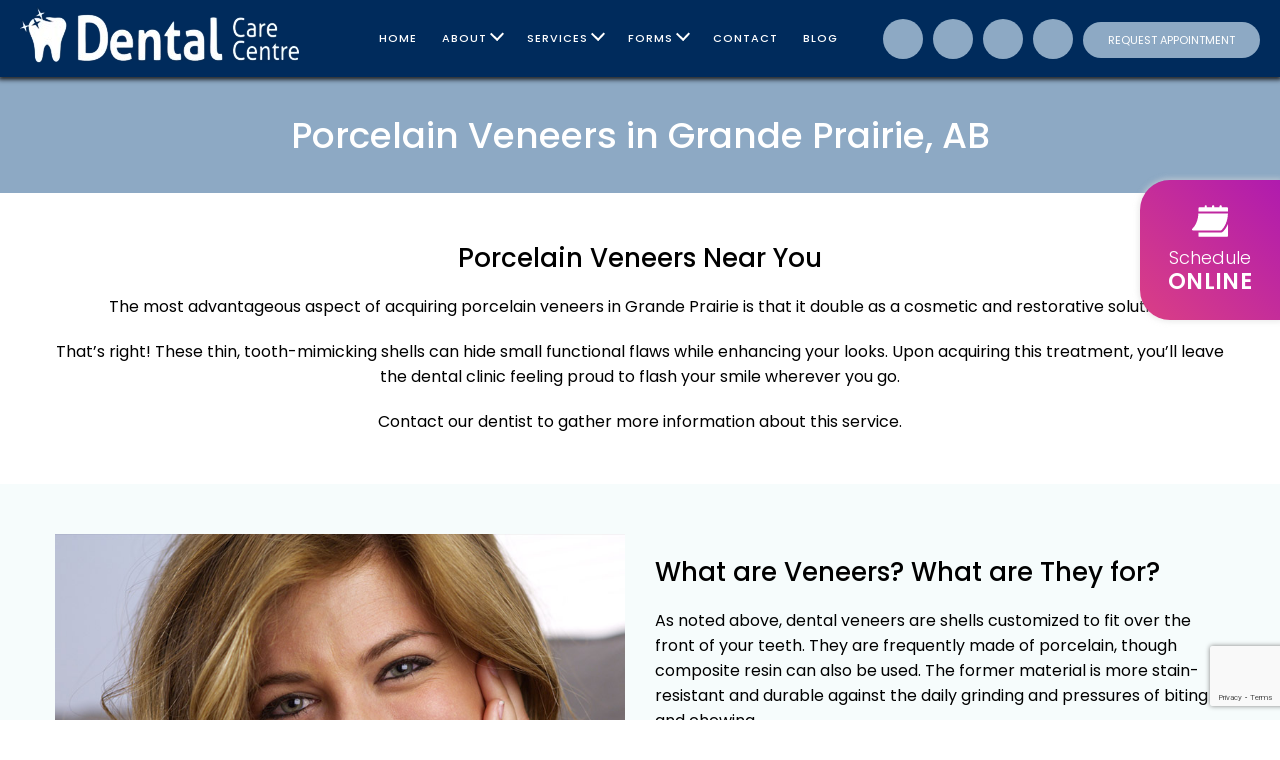

--- FILE ---
content_type: text/html; charset=UTF-8
request_url: https://www.dentalcarecentregp.com/service/porcelain-veneers/
body_size: 39466
content:
<!doctype html>
<html lang="en-US">
<head>
	<meta name='robots' content='index, follow, max-image-preview:large, max-snippet:-1, max-video-preview:-1' />

	<!-- This site is optimized with the Yoast SEO plugin v24.0 - https://yoast.com/wordpress/plugins/seo/ -->
	<title>Porcelain Veneers in Grande Prairie, AB | Porcelain Veneers Near You</title><link rel="preload" data-rocket-preload as="style" href="https://fonts.googleapis.com/css2?family=Libre+Baskerville:wght@400;700&#038;family=Nunito+Sans:opsz,wght@6..12,300;6..12,400;6..12,500;6..12,700&#038;family=Poppins:wght@300;400;500;600;700&#038;display=swap" /><link rel="stylesheet" href="https://fonts.googleapis.com/css2?family=Libre+Baskerville:wght@400;700&#038;family=Nunito+Sans:opsz,wght@6..12,300;6..12,400;6..12,500;6..12,700&#038;family=Poppins:wght@300;400;500;600;700&#038;display=swap" media="print" onload="this.media='all'" /><noscript><link rel="stylesheet" href="https://fonts.googleapis.com/css2?family=Libre+Baskerville:wght@400;700&#038;family=Nunito+Sans:opsz,wght@6..12,300;6..12,400;6..12,500;6..12,700&#038;family=Poppins:wght@300;400;500;600;700&#038;display=swap" /></noscript><style id="rocket-critical-css">ul{box-sizing:border-box}.entry-content{counter-reset:footnotes}:root{--wp--preset--font-size--normal:16px;--wp--preset--font-size--huge:42px}html{line-height:1.15;-webkit-text-size-adjust:100%}body{margin:0}main{display:block}h1{font-size:2em;margin:0.67em 0}a{background-color:transparent}strong{font-weight:bolder}img{border-style:none}button,textarea{font-family:inherit;font-size:100%;line-height:1.15;margin:0}button{overflow:visible}button{text-transform:none}button,[type="button"]{-webkit-appearance:button}button::-moz-focus-inner,[type="button"]::-moz-focus-inner{border-style:none;padding:0}button:-moz-focusring,[type="button"]:-moz-focusring{outline:1px dotted ButtonText}textarea{overflow:auto}::-webkit-file-upload-button{-webkit-appearance:button;font:inherit}*,*::before,*::after{box-sizing:inherit}html{box-sizing:border-box}body,button,textarea{color:#404040;font-family:-apple-system,BlinkMacSystemFont,"Segoe UI",Roboto,Oxygen-Sans,Ubuntu,Cantarell,"Helvetica Neue",sans-serif;font-size:1rem;line-height:1.5}h1,h2{clear:both}p{margin-bottom:1.5em}body{background:#fff}ul{margin:0 0 1.5em 3em}ul{list-style:disc}li>ul{margin-bottom:0;margin-left:1.5em}iframe{max-width:100%}img{height:auto;max-width:100%}figure{margin:1em 0}a{color:#4169e1}a:visited{color:#800080}button{border:1px solid;border-color:#ccc #ccc #bbb;border-radius:3px;background:#e6e6e6;color:rgba(0,0,0,0.8);line-height:1;padding:0.6em 1em 0.4em}textarea{color:#666;border:1px solid #ccc;border-radius:3px;padding:3px}textarea{width:100%}.main-navigation{display:block;width:100%}.main-navigation ul{display:none;list-style:none;margin:0;padding-left:0}.main-navigation ul ul{box-shadow:0 3px 3px rgba(0,0,0,0.2);float:left;position:absolute;top:100%;left:-999em;z-index:99999}.main-navigation ul ul a{width:200px}.main-navigation li{position:relative}.main-navigation a{display:block;text-decoration:none}@media screen and (min-width:37.5em){.main-navigation ul{display:flex}}.entry-content{margin:1.5em 0 0}:root{--primary-color:#002b5c;--secondary-color:#8da9c4;--third-color:#eef7f1;--font-color:#000;--fourth-color:#8daead;--h2-inner:26px;--h3-inner:23px;--inner-page-content:16px}*{margin:0;padding:0;box-sizing:border-box}a{text-decoration:none;font-size:16px}a:visited{color:inherit}p{font-size:16px;margin-bottom:20px;line-height:1.6}p:last-child{margin-bottom:0}body{font-size:16px;line-height:1.3;font-family:'Poppins',sans-serif;color:#000}ul{margin-left:20px}li{margin-bottom:10px}.entry-content{margin:0}h1{font-size:48px;font-weight:700;margin-top:0;margin-bottom:15px}h2{font-size:42px;font-weight:700;margin-bottom:15px}.container{max-width:1210px;margin:auto;width:100%;padding:0 20px}.vc_column-inner{padding-top:0!important}.text-center{text-align:center}.single-services h2{font-size:var(--h2-inner);margin-bottom:20px;line-height:normal;font-weight:500;line-height:1.2}.site-header{padding-top:0px;z-index:9;position:relative;box-shadow:0px 0px 5px 2px #000;background:var(--primary-color)}header a{font-family:"Poppins",sans-serif}header .container{max-width:1360px;margin:auto;padding:0 20px;display:flex;flex-wrap:wrap;align-items:center}.header-social a{height:40px;width:40px;border-radius:50%;background:var(--secondary-color);display:flex;justify-content:center;align-items:center;padding:10px}.header-social a svg{color:#fff;fill:#fff}header .main-navigation{display:inherit;width:auto;margin-left:auto}header .main-navigation .container{max-width:100%;display:block;padding:0}.header-appointment-button a{font-size:16px;font-weight:400;color:#fff;text-transform:uppercase;background:var(--secondary-color);border-radius:50px;padding:10px 25px}.header-right-details{display:flex;align-items:center}.header-social ul{display:flex;margin:0;list-style:none}.header-social ul li{padding-right:10px}.header-social ul li{margin:0}#site-navigation .menu-header-top-container ul>li{padding-right:30px}header .main-navigation .container .menu-header-top-container>ul>li>a{line-height:107px;font-size:17px;color:#fff;text-transform:uppercase;letter-spacing:1px;font-weight:500}header .main-navigation .container .menu-header-top-container{width:100%}header .main-navigation .container .menu-header-top-container>ul{display:flex;flex-wrap:wrap;justify-content:space-between;width:100%}.main-navigation li{margin-bottom:0}.main-navigation .menu-item-has-children ul{display:block;width:240px;background:var(--secondary-color);border:1px solid rgba(255,255,255,.3);border-top:0}header .main-navigation .container .menu-header-top-container>ul>li.menu-item-has-children>a::after{content:'';border-right:2px solid #fff;border-bottom:2px solid #fff;height:10px;width:10px;display:inline-block;transform:rotate(44deg);margin-bottom:3px;margin-left:5px}header .main-navigation .container .menu-header-top-container>ul>li>a{position:relative}.main-navigation .menu-item-has-children ul li a{font-size:15px;color:#fff;padding:10px 10px;width:100%;display:block}#site-navigation .menu-item-has-children ul li{padding-right:0}.mobile-button,.mobile-header{display:none}.wpb_content_element{margin-bottom:0!important}footer ul{margin-left:0;list-style:none}footer a{color:#fff}.footer-social li{margin-right:6px;display:inline-block}.footer-social li a{height:46px;width:46px;background:#fff;display:flex;align-items:center;justify-content:center;border-radius:50%;padding:10px}.footer-social li a svg{color:#1c5097;fill:#1c5097}footer ul{margin-bottom:0}.inner-page-banner .entry-title{line-height:normal;font-size:36px;margin:0;font-weight:500}.inner-page-banner{background-color:var(--secondary-color);color:#fff;text-align:center;padding:30px 0;border-top:1px solid rgba(255,255,255,.4)}.service-bg-color{background-color:#f6fcfc}.service-py50{padding-top:50px;padding-bottom:50px}.inner-service-sec ul{padding:0 0 0 35px}@media (max-width:1600px){h2{font-size:40px}.logo img{max-width:290px}header .main-navigation .container .menu-header-top-container>ul>li>a{line-height:87px}}@media (max-width:1366px){h2{font-size:37px}header .main-navigation{padding:0 20px}header .main-navigation .container .menu-header-top-container>ul>li>a{line-height:77px}header .main-navigation .container .menu-header-top-container>ul>li>a,.header-appointment-button a{font-size:14px}}@media (max-width:1200px){.logo img{max-width:200px}}@media (max-width:1190px){body,p{font-size:14px}h2{font-size:35px}.logo img{max-width:180px}footer a{font-size:14px}.inner-page-banner .entry-title{font-size:38px}#site-navigation .menu-header-top-container ul>li{padding-right:15px}}@media (min-width:1025px){#site-navigation .menu-header-top-container ul>li.mega-menu .sub-menu{width:593px}#site-navigation .menu-header-top-container ul>li.mega-menu .sub-menu li{width:50%;float:left}#site-navigation .menu-header-top-container ul>li.mega-menu.mega-menu-small .sub-menu{width:429px}}@media (max-width:1024px){.header-right-details{display:none}.site-header{position:inherit;padding:8px 0;box-shadow:none;padding-top:0}.mobile-header{display:block}.header-right-details{margin-left:auto;margin-right:20px}header .main-navigation .container{margin:0}header .main-navigation .container .menu-header-top-container>ul>li>a{color:#fff}.mobile-button{display:block;background:var(--primary-color);padding:10px 14px;border:0;border-radius:5px;z-index:99;margin-left:auto}.mobile-button span{height:2px;width:20px;background:var(--third-color);display:block;margin-bottom:4px}.mobile-button span:last-child{margin-bottom:0}header .main-navigation{position:absolute;top:0;left:-1000px;height:100vh;width:80%;z-index:99;background-color:var(--primary-color)}header .main-navigation{padding:0 0;overflow-x:hidden}header .main-navigation .container .menu-header-top-container>ul{display:block}header .main-navigation a{padding:10px 30px;border-bottom:1px solid rgba(255,255,255,.3)}#site-navigation .menu-header-top-container ul>li{padding-right:0}#primary-menu{position:relative}.main-navigation ul>li>ul.sub-menu{position:absolute;top:0;right:0;width:100%;height:100%;opacity:0;visibility:hidden;transform:translateX(100%);height:100vh;top:0;left:0!important}.main-navigation li{position:initial;width:100%}header .main-navigation .container .menu-header-top-container>ul>li>a{line-height:normal;position:relative}.main-navigation li.menu-item-has-children>a::after{content:'';border-bottom:2px solid #fff!important;border-left:2px solid #fff!important;height:15px!important;width:15px!important;display:block!important;position:absolute;right:20px;top:12px;transform:rotate(-137deg)!important;margin:0!important;border-right:0!important}.main-navigation .menu-item-has-children ul{border:0}.main-navigation .menu-item-has-children ul li a{font-size:initial;color:#fff;padding:10px 30px}.mobile-header a{font-size:14px;text-align:center;padding:10px 20px;color:#fff;display:flex;justify-content:center;align-items:center}.address a{background:var(--primary-color);color:#fff;width:100%}.mob-num{background:var(--secondary-color);width:50%}.mob-appointment{background:var(--font-color);width:50%}.mob-bottom-buttons{display:flex}.mobile-header .address{margin-bottom:6px}.mobile-header{margin-bottom:10px;margin-top:10px}}@media (max-width:991px){h2{font-size:34px}h1{font-size:50px}.logo img{max-width:210px}}@media (max-width:851px){.inner-page-banner .entry-title{font-size:35px}.inner-service-sec .vc_col-sm-6{width:100%;left:0;right:0}.inner-service-sec .vc_single_image-wrapper{margin-bottom:25px}}@media (max-width:767px){.logo img{width:100%;max-width:100%}.site-branding{width:70%}.single-services h2{font-size:22px}.single-services .mob-mt-30{margin:0}h2{font-size:30px}header .container,.container{padding:0 15px}h1{font-size:40px}body{font-size:14px}.inner-page-banner .entry-title{font-size:30px}.single .inner-page-banner .entry-title{font-size:20px;padding:0 10px}.mob-mt-30{margin-top:30px}}@media (max-width:520px){.mobile-header a{padding:15px 5px;font-size:12px}.mobile-header{margin-top:5px;margin-bottom:5px}}.vc_row:after,.vc_row:before{content:" ";display:table}.vc_row:after{clear:both}.vc_column_container{width:100%}.vc_row{margin-left:-15px;margin-right:-15px}.vc_col-sm-12,.vc_col-sm-6{position:relative;min-height:1px;padding-left:15px;padding-right:15px;-webkit-box-sizing:border-box;-moz-box-sizing:border-box;box-sizing:border-box}@media (min-width:768px){.vc_col-sm-12,.vc_col-sm-6{float:left}.vc_col-sm-12{width:100%}.vc_col-sm-6{width:50%}}.vc_clearfix:after,.vc_clearfix:before{content:" ";display:table}.vc_clearfix:after{clear:both}.vc_clearfix:after,.vc_clearfix:before{content:" ";display:table}.vc_clearfix:after{clear:both}.wpb_text_column :last-child,.wpb_text_column p:last-child{margin-bottom:0}.wpb_content_element{margin-bottom:35px}.vc_row[data-vc-full-width]{overflow:hidden}.vc_row.vc_row-flex{box-sizing:border-box;display:-webkit-box;display:-webkit-flex;display:-ms-flexbox;display:flex;-webkit-flex-wrap:wrap;-ms-flex-wrap:wrap;flex-wrap:wrap}.vc_row.vc_row-flex>.vc_column_container{display:-webkit-box;display:-webkit-flex;display:-ms-flexbox;display:flex}.vc_row.vc_row-flex>.vc_column_container>.vc_column-inner{-webkit-box-flex:1;-webkit-flex-grow:1;-ms-flex-positive:1;flex-grow:1;display:-webkit-box;display:-webkit-flex;display:-ms-flexbox;display:flex;-webkit-box-orient:vertical;-webkit-box-direction:normal;-webkit-flex-direction:column;-ms-flex-direction:column;flex-direction:column;z-index:1}@media (-ms-high-contrast:active),(-ms-high-contrast:none){.vc_row.vc_row-flex>.vc_column_container>.vc_column-inner>*{min-height:1em}}.vc_row.vc_row-flex::after,.vc_row.vc_row-flex::before{display:none}.vc_row.vc_row-o-equal-height>.vc_column_container{-webkit-box-align:stretch;-webkit-align-items:stretch;-ms-flex-align:stretch;align-items:stretch}.vc_row.vc_row-o-content-middle>.vc_column_container>.vc_column-inner{-webkit-box-pack:center;-webkit-justify-content:center;-ms-flex-pack:center;justify-content:center}.vc_column-inner::after,.vc_column-inner::before{content:" ";display:table}.vc_column-inner::after{clear:both}.vc_column_container{padding-left:0;padding-right:0}.vc_column_container>.vc_column-inner{box-sizing:border-box;padding-left:15px;padding-right:15px;width:100%}.vc_row.vc_row-o-equal-height>.vc_column_container{-webkit-box-align:stretch;-webkit-align-items:stretch;-ms-flex-align:stretch;align-items:stretch}.wpb_single_image img{height:auto;max-width:100%;vertical-align:top}.wpb_single_image .vc_single_image-wrapper{display:inline-block;vertical-align:top;max-width:100%}.wpb_single_image.vc_align_center{text-align:center}.wpb_single_image .vc_figure{display:inline-block;vertical-align:top;margin:0;max-width:100%}.wpb_animate_when_almost_visible{opacity:0}.wpb_start_animation{opacity:1}.animated{-webkit-animation-duration:1s;animation-duration:1s;-webkit-animation-fill-mode:both;animation-fill-mode:both}@-webkit-keyframes fadeInUp{0%{opacity:0;-webkit-transform:translate3d(0,100%,0);transform:translate3d(0,100%,0)}100%{opacity:1;-webkit-transform:none;transform:none}}@keyframes fadeInUp{0%{opacity:0;-webkit-transform:translate3d(0,100%,0);transform:translate3d(0,100%,0)}100%{opacity:1;-webkit-transform:none;transform:none}}.fadeInUp{-webkit-animation-name:fadeInUp;animation-name:fadeInUp}@-webkit-keyframes zoomIn{0%{opacity:0;-webkit-transform:scale3d(.3,.3,.3);transform:scale3d(.3,.3,.3)}50%{opacity:1}}@keyframes zoomIn{0%{opacity:0;-webkit-transform:scale3d(.3,.3,.3);transform:scale3d(.3,.3,.3)}50%{opacity:1}}.zoomIn{-webkit-animation-name:zoomIn;animation-name:zoomIn}:root{--wpgmza-color-brand:#cc9999;--wpgmza-color-light:#eeeeee;--wpgmza-color-dark:#59595b;--wpgmza-color-error:#ea4335;--wpgmza-color-warning:#FFA11E;--wpgmza-color-success:#39C217;--wpgmza-color-light-alt:#e6e6e6;--wpgmza-color-white:#ffffff;--wpgmza-color-charcoal:#333333;--wpgmza-color-black:#000000;--wpgmza-color-black-overlay:#0000002e;--wpgmza-color-blue:#0073aa;--wpgmza-color-blue-alt:#00628f;--wpgmza-color-cyan:#31b0d6;--wpgmza-color-grey-50:#f9f9f9;--wpgmza-color-grey-75:#f7f6f6;--wpgmza-color-grey-100:#f5f5f5;--wpgmza-color-grey-150:#efefef;--wpgmza-color-grey-200:#e8e8e8;--wpgmza-color-grey-250:#e4e4e4;--wpgmza-color-grey-300:#dcdcdc;--wpgmza-color-grey-400:#dddddd;--wpgmza-color-grey-500:#bfbfbf;--wpgmza-color-grey-600:#868686;--wpgmza-color-grey-700:#737373;--wpgmza-color-grey-800:#545454;--wpgmza-color-grey-900:#4d4d4e;--wpgmza-color-grey-A150:#e2e2e28a;--wpgmza-color-grey-common:var(--wpgmza-color-grey-400);--wpgmza-color-gray-common:var(--wpgmza-color-grey-common);--wpgmza-color-gray-50:var(--wpgmza-color-grey-50);--wpgmza-color-gray-75:var(--wpgmza-color-grey-75);--wpgmza-color-gray-100:var(--wpgmza-color-grey-100);--wpgmza-color-gray-150:var(--wpgmza-color-grey-150);--wpgmza-color-gray-200:var(--wpgmza-color-grey-200);--wpgmza-color-gray-250:var(--wpgmza-color-grey-250);--wpgmza-color-gray-300:var(--wpgmza-color-grey-300);--wpgmza-color-gray-400:var(--wpgmza-color-grey-400);--wpgmza-color-gray-500:var(--wpgmza-color-grey-500);--wpgmza-color-gray-600:var(--wpgmza-color-grey-600);--wpgmza-color-gray-700:var(--wpgmza-color-grey-700);--wpgmza-color-gray-800:var(--wpgmza-color-grey-800);--wpgmza-color-gray-900:var(--wpgmza-color-grey-900);--wpgmza-color-gray-A150:var(--wpgmza-color-grey-A150);--wpgmza-shadow-common:0 1px 1px 0 rgb(66 66 66 / 8%), 0 1px 3px 1px rgb(66 66 66 / 16%);--wpgmza-shadow-high:0 1px 1px 0 rgb(66 66 66 / 10%), 0 1px 5px 3px rgb(66 66 66 / 5%)}:root{--wpgmza-component-shadow:rgb(0 0 0 / 30%) 0px 1px 4px -1px;--wpgmza-component-shadow-high:rgb(0 0 0 / 15%) 0px 1px 15px -1px;--wpgmza-component-standalone-shadow:rgb(0 0 0 / 15%) 0px 1px 4px -1px;--wpgmza-component-color:var(--wpgmza-color-white);--wpgmza-component-color-accent:#1A73E8;--wpgmza-component-text-color:var(--wpgmza-color-black);--wpgmza-component-text-color-accent:var(--wpgmza-color-white);--wpgmza-component-border-radius:2px;--wpgmza-component-border-radius-rounded:10px;--wpgmza-component-border-radius-pill:40px;--wpgmza-component-margin:10px;--wpgmza-component-native-control-height:40px;--wpgmza-component-font-size:15px;--wpgmza-component-inner-padding:10px 15px;--wpgmza-component-backdrop-filter:none;--wpgmza-ol-tile-filter:none}.wpgmza_map{border:0;max-width:100%!important}.wpgmza_map.wpgmza-auto-left{margin-left:0!important;margin-right:auto!important}.wpgmza_map.wpgmza-auto-center{margin-left:auto!important;margin-right:auto!important}</style>
	<meta name="description" content="Are you looking for porcelain veneers in Grande Prairie, AB? At Dental Care Centre, we offer porcelain veneers near you. Schedule an appointment with us!" />
	<link rel="canonical" href="https://www.dentalcarecentregp.com/service/porcelain-veneers/" />
	<meta property="og:locale" content="en_US" />
	<meta property="og:type" content="article" />
	<meta property="og:title" content="Porcelain Veneers in Grande Prairie, AB | Porcelain Veneers Near You" />
	<meta property="og:description" content="Are you looking for porcelain veneers in Grande Prairie, AB? At Dental Care Centre, we offer porcelain veneers near you. Schedule an appointment with us!" />
	<meta property="og:url" content="https://www.dentalcarecentregp.com/service/porcelain-veneers/" />
	<meta property="og:site_name" content="Dental Care Centre" />
	<meta property="article:modified_time" content="2025-10-31T05:38:08+00:00" />
	<meta name="twitter:card" content="summary_large_image" />
	<meta name="twitter:label1" content="Est. reading time" />
	<meta name="twitter:data1" content="3 minutes" />
	<!-- / Yoast SEO plugin. -->


<link href='https://fonts.gstatic.com' crossorigin rel='preconnect' />
<link rel="alternate" title="oEmbed (JSON)" type="application/json+oembed" href="https://www.dentalcarecentregp.com/wp-json/oembed/1.0/embed?url=https%3A%2F%2Fwww.dentalcarecentregp.com%2Fservice%2Fporcelain-veneers%2F" />
<link rel="alternate" title="oEmbed (XML)" type="text/xml+oembed" href="https://www.dentalcarecentregp.com/wp-json/oembed/1.0/embed?url=https%3A%2F%2Fwww.dentalcarecentregp.com%2Fservice%2Fporcelain-veneers%2F&#038;format=xml" />
<style id='wp-img-auto-sizes-contain-inline-css'>
img:is([sizes=auto i],[sizes^="auto," i]){contain-intrinsic-size:3000px 1500px}
/*# sourceURL=wp-img-auto-sizes-contain-inline-css */
</style>
<style id='wp-emoji-styles-inline-css'>

	img.wp-smiley, img.emoji {
		display: inline !important;
		border: none !important;
		box-shadow: none !important;
		height: 1em !important;
		width: 1em !important;
		margin: 0 0.07em !important;
		vertical-align: -0.1em !important;
		background: none !important;
		padding: 0 !important;
	}
/*# sourceURL=wp-emoji-styles-inline-css */
</style>
<style id='wp-block-library-inline-css'>
:root{--wp-block-synced-color:#7a00df;--wp-block-synced-color--rgb:122,0,223;--wp-bound-block-color:var(--wp-block-synced-color);--wp-editor-canvas-background:#ddd;--wp-admin-theme-color:#007cba;--wp-admin-theme-color--rgb:0,124,186;--wp-admin-theme-color-darker-10:#006ba1;--wp-admin-theme-color-darker-10--rgb:0,107,160.5;--wp-admin-theme-color-darker-20:#005a87;--wp-admin-theme-color-darker-20--rgb:0,90,135;--wp-admin-border-width-focus:2px}@media (min-resolution:192dpi){:root{--wp-admin-border-width-focus:1.5px}}.wp-element-button{cursor:pointer}:root .has-very-light-gray-background-color{background-color:#eee}:root .has-very-dark-gray-background-color{background-color:#313131}:root .has-very-light-gray-color{color:#eee}:root .has-very-dark-gray-color{color:#313131}:root .has-vivid-green-cyan-to-vivid-cyan-blue-gradient-background{background:linear-gradient(135deg,#00d084,#0693e3)}:root .has-purple-crush-gradient-background{background:linear-gradient(135deg,#34e2e4,#4721fb 50%,#ab1dfe)}:root .has-hazy-dawn-gradient-background{background:linear-gradient(135deg,#faaca8,#dad0ec)}:root .has-subdued-olive-gradient-background{background:linear-gradient(135deg,#fafae1,#67a671)}:root .has-atomic-cream-gradient-background{background:linear-gradient(135deg,#fdd79a,#004a59)}:root .has-nightshade-gradient-background{background:linear-gradient(135deg,#330968,#31cdcf)}:root .has-midnight-gradient-background{background:linear-gradient(135deg,#020381,#2874fc)}:root{--wp--preset--font-size--normal:16px;--wp--preset--font-size--huge:42px}.has-regular-font-size{font-size:1em}.has-larger-font-size{font-size:2.625em}.has-normal-font-size{font-size:var(--wp--preset--font-size--normal)}.has-huge-font-size{font-size:var(--wp--preset--font-size--huge)}.has-text-align-center{text-align:center}.has-text-align-left{text-align:left}.has-text-align-right{text-align:right}.has-fit-text{white-space:nowrap!important}#end-resizable-editor-section{display:none}.aligncenter{clear:both}.items-justified-left{justify-content:flex-start}.items-justified-center{justify-content:center}.items-justified-right{justify-content:flex-end}.items-justified-space-between{justify-content:space-between}.screen-reader-text{border:0;clip-path:inset(50%);height:1px;margin:-1px;overflow:hidden;padding:0;position:absolute;width:1px;word-wrap:normal!important}.screen-reader-text:focus{background-color:#ddd;clip-path:none;color:#444;display:block;font-size:1em;height:auto;left:5px;line-height:normal;padding:15px 23px 14px;text-decoration:none;top:5px;width:auto;z-index:100000}html :where(.has-border-color){border-style:solid}html :where([style*=border-top-color]){border-top-style:solid}html :where([style*=border-right-color]){border-right-style:solid}html :where([style*=border-bottom-color]){border-bottom-style:solid}html :where([style*=border-left-color]){border-left-style:solid}html :where([style*=border-width]){border-style:solid}html :where([style*=border-top-width]){border-top-style:solid}html :where([style*=border-right-width]){border-right-style:solid}html :where([style*=border-bottom-width]){border-bottom-style:solid}html :where([style*=border-left-width]){border-left-style:solid}html :where(img[class*=wp-image-]){height:auto;max-width:100%}:where(figure){margin:0 0 1em}html :where(.is-position-sticky){--wp-admin--admin-bar--position-offset:var(--wp-admin--admin-bar--height,0px)}@media screen and (max-width:600px){html :where(.is-position-sticky){--wp-admin--admin-bar--position-offset:0px}}

/*# sourceURL=wp-block-library-inline-css */
</style><style id='global-styles-inline-css'>
:root{--wp--preset--aspect-ratio--square: 1;--wp--preset--aspect-ratio--4-3: 4/3;--wp--preset--aspect-ratio--3-4: 3/4;--wp--preset--aspect-ratio--3-2: 3/2;--wp--preset--aspect-ratio--2-3: 2/3;--wp--preset--aspect-ratio--16-9: 16/9;--wp--preset--aspect-ratio--9-16: 9/16;--wp--preset--color--black: #000000;--wp--preset--color--cyan-bluish-gray: #abb8c3;--wp--preset--color--white: #ffffff;--wp--preset--color--pale-pink: #f78da7;--wp--preset--color--vivid-red: #cf2e2e;--wp--preset--color--luminous-vivid-orange: #ff6900;--wp--preset--color--luminous-vivid-amber: #fcb900;--wp--preset--color--light-green-cyan: #7bdcb5;--wp--preset--color--vivid-green-cyan: #00d084;--wp--preset--color--pale-cyan-blue: #8ed1fc;--wp--preset--color--vivid-cyan-blue: #0693e3;--wp--preset--color--vivid-purple: #9b51e0;--wp--preset--gradient--vivid-cyan-blue-to-vivid-purple: linear-gradient(135deg,rgb(6,147,227) 0%,rgb(155,81,224) 100%);--wp--preset--gradient--light-green-cyan-to-vivid-green-cyan: linear-gradient(135deg,rgb(122,220,180) 0%,rgb(0,208,130) 100%);--wp--preset--gradient--luminous-vivid-amber-to-luminous-vivid-orange: linear-gradient(135deg,rgb(252,185,0) 0%,rgb(255,105,0) 100%);--wp--preset--gradient--luminous-vivid-orange-to-vivid-red: linear-gradient(135deg,rgb(255,105,0) 0%,rgb(207,46,46) 100%);--wp--preset--gradient--very-light-gray-to-cyan-bluish-gray: linear-gradient(135deg,rgb(238,238,238) 0%,rgb(169,184,195) 100%);--wp--preset--gradient--cool-to-warm-spectrum: linear-gradient(135deg,rgb(74,234,220) 0%,rgb(151,120,209) 20%,rgb(207,42,186) 40%,rgb(238,44,130) 60%,rgb(251,105,98) 80%,rgb(254,248,76) 100%);--wp--preset--gradient--blush-light-purple: linear-gradient(135deg,rgb(255,206,236) 0%,rgb(152,150,240) 100%);--wp--preset--gradient--blush-bordeaux: linear-gradient(135deg,rgb(254,205,165) 0%,rgb(254,45,45) 50%,rgb(107,0,62) 100%);--wp--preset--gradient--luminous-dusk: linear-gradient(135deg,rgb(255,203,112) 0%,rgb(199,81,192) 50%,rgb(65,88,208) 100%);--wp--preset--gradient--pale-ocean: linear-gradient(135deg,rgb(255,245,203) 0%,rgb(182,227,212) 50%,rgb(51,167,181) 100%);--wp--preset--gradient--electric-grass: linear-gradient(135deg,rgb(202,248,128) 0%,rgb(113,206,126) 100%);--wp--preset--gradient--midnight: linear-gradient(135deg,rgb(2,3,129) 0%,rgb(40,116,252) 100%);--wp--preset--font-size--small: 13px;--wp--preset--font-size--medium: 20px;--wp--preset--font-size--large: 36px;--wp--preset--font-size--x-large: 42px;--wp--preset--spacing--20: 0.44rem;--wp--preset--spacing--30: 0.67rem;--wp--preset--spacing--40: 1rem;--wp--preset--spacing--50: 1.5rem;--wp--preset--spacing--60: 2.25rem;--wp--preset--spacing--70: 3.38rem;--wp--preset--spacing--80: 5.06rem;--wp--preset--shadow--natural: 6px 6px 9px rgba(0, 0, 0, 0.2);--wp--preset--shadow--deep: 12px 12px 50px rgba(0, 0, 0, 0.4);--wp--preset--shadow--sharp: 6px 6px 0px rgba(0, 0, 0, 0.2);--wp--preset--shadow--outlined: 6px 6px 0px -3px rgb(255, 255, 255), 6px 6px rgb(0, 0, 0);--wp--preset--shadow--crisp: 6px 6px 0px rgb(0, 0, 0);}:where(.is-layout-flex){gap: 0.5em;}:where(.is-layout-grid){gap: 0.5em;}body .is-layout-flex{display: flex;}.is-layout-flex{flex-wrap: wrap;align-items: center;}.is-layout-flex > :is(*, div){margin: 0;}body .is-layout-grid{display: grid;}.is-layout-grid > :is(*, div){margin: 0;}:where(.wp-block-columns.is-layout-flex){gap: 2em;}:where(.wp-block-columns.is-layout-grid){gap: 2em;}:where(.wp-block-post-template.is-layout-flex){gap: 1.25em;}:where(.wp-block-post-template.is-layout-grid){gap: 1.25em;}.has-black-color{color: var(--wp--preset--color--black) !important;}.has-cyan-bluish-gray-color{color: var(--wp--preset--color--cyan-bluish-gray) !important;}.has-white-color{color: var(--wp--preset--color--white) !important;}.has-pale-pink-color{color: var(--wp--preset--color--pale-pink) !important;}.has-vivid-red-color{color: var(--wp--preset--color--vivid-red) !important;}.has-luminous-vivid-orange-color{color: var(--wp--preset--color--luminous-vivid-orange) !important;}.has-luminous-vivid-amber-color{color: var(--wp--preset--color--luminous-vivid-amber) !important;}.has-light-green-cyan-color{color: var(--wp--preset--color--light-green-cyan) !important;}.has-vivid-green-cyan-color{color: var(--wp--preset--color--vivid-green-cyan) !important;}.has-pale-cyan-blue-color{color: var(--wp--preset--color--pale-cyan-blue) !important;}.has-vivid-cyan-blue-color{color: var(--wp--preset--color--vivid-cyan-blue) !important;}.has-vivid-purple-color{color: var(--wp--preset--color--vivid-purple) !important;}.has-black-background-color{background-color: var(--wp--preset--color--black) !important;}.has-cyan-bluish-gray-background-color{background-color: var(--wp--preset--color--cyan-bluish-gray) !important;}.has-white-background-color{background-color: var(--wp--preset--color--white) !important;}.has-pale-pink-background-color{background-color: var(--wp--preset--color--pale-pink) !important;}.has-vivid-red-background-color{background-color: var(--wp--preset--color--vivid-red) !important;}.has-luminous-vivid-orange-background-color{background-color: var(--wp--preset--color--luminous-vivid-orange) !important;}.has-luminous-vivid-amber-background-color{background-color: var(--wp--preset--color--luminous-vivid-amber) !important;}.has-light-green-cyan-background-color{background-color: var(--wp--preset--color--light-green-cyan) !important;}.has-vivid-green-cyan-background-color{background-color: var(--wp--preset--color--vivid-green-cyan) !important;}.has-pale-cyan-blue-background-color{background-color: var(--wp--preset--color--pale-cyan-blue) !important;}.has-vivid-cyan-blue-background-color{background-color: var(--wp--preset--color--vivid-cyan-blue) !important;}.has-vivid-purple-background-color{background-color: var(--wp--preset--color--vivid-purple) !important;}.has-black-border-color{border-color: var(--wp--preset--color--black) !important;}.has-cyan-bluish-gray-border-color{border-color: var(--wp--preset--color--cyan-bluish-gray) !important;}.has-white-border-color{border-color: var(--wp--preset--color--white) !important;}.has-pale-pink-border-color{border-color: var(--wp--preset--color--pale-pink) !important;}.has-vivid-red-border-color{border-color: var(--wp--preset--color--vivid-red) !important;}.has-luminous-vivid-orange-border-color{border-color: var(--wp--preset--color--luminous-vivid-orange) !important;}.has-luminous-vivid-amber-border-color{border-color: var(--wp--preset--color--luminous-vivid-amber) !important;}.has-light-green-cyan-border-color{border-color: var(--wp--preset--color--light-green-cyan) !important;}.has-vivid-green-cyan-border-color{border-color: var(--wp--preset--color--vivid-green-cyan) !important;}.has-pale-cyan-blue-border-color{border-color: var(--wp--preset--color--pale-cyan-blue) !important;}.has-vivid-cyan-blue-border-color{border-color: var(--wp--preset--color--vivid-cyan-blue) !important;}.has-vivid-purple-border-color{border-color: var(--wp--preset--color--vivid-purple) !important;}.has-vivid-cyan-blue-to-vivid-purple-gradient-background{background: var(--wp--preset--gradient--vivid-cyan-blue-to-vivid-purple) !important;}.has-light-green-cyan-to-vivid-green-cyan-gradient-background{background: var(--wp--preset--gradient--light-green-cyan-to-vivid-green-cyan) !important;}.has-luminous-vivid-amber-to-luminous-vivid-orange-gradient-background{background: var(--wp--preset--gradient--luminous-vivid-amber-to-luminous-vivid-orange) !important;}.has-luminous-vivid-orange-to-vivid-red-gradient-background{background: var(--wp--preset--gradient--luminous-vivid-orange-to-vivid-red) !important;}.has-very-light-gray-to-cyan-bluish-gray-gradient-background{background: var(--wp--preset--gradient--very-light-gray-to-cyan-bluish-gray) !important;}.has-cool-to-warm-spectrum-gradient-background{background: var(--wp--preset--gradient--cool-to-warm-spectrum) !important;}.has-blush-light-purple-gradient-background{background: var(--wp--preset--gradient--blush-light-purple) !important;}.has-blush-bordeaux-gradient-background{background: var(--wp--preset--gradient--blush-bordeaux) !important;}.has-luminous-dusk-gradient-background{background: var(--wp--preset--gradient--luminous-dusk) !important;}.has-pale-ocean-gradient-background{background: var(--wp--preset--gradient--pale-ocean) !important;}.has-electric-grass-gradient-background{background: var(--wp--preset--gradient--electric-grass) !important;}.has-midnight-gradient-background{background: var(--wp--preset--gradient--midnight) !important;}.has-small-font-size{font-size: var(--wp--preset--font-size--small) !important;}.has-medium-font-size{font-size: var(--wp--preset--font-size--medium) !important;}.has-large-font-size{font-size: var(--wp--preset--font-size--large) !important;}.has-x-large-font-size{font-size: var(--wp--preset--font-size--x-large) !important;}
/*# sourceURL=global-styles-inline-css */
</style>

<style id='classic-theme-styles-inline-css'>
/*! This file is auto-generated */
.wp-block-button__link{color:#fff;background-color:#32373c;border-radius:9999px;box-shadow:none;text-decoration:none;padding:calc(.667em + 2px) calc(1.333em + 2px);font-size:1.125em}.wp-block-file__button{background:#32373c;color:#fff;text-decoration:none}
/*# sourceURL=/wp-includes/css/classic-themes.min.css */
</style>
<link data-minify="1" rel='preload'  href='https://www.dentalcarecentregp.com/wp-content/cache/min/1/wp-content/plugins/contact-form-7/includes/css/styles.css?ver=1762323147' data-rocket-async="style" as="style" onload="this.onload=null;this.rel='stylesheet'" onerror="this.removeAttribute('data-rocket-async')"  media='all' />
<link rel='preload'  href='https://www.dentalcarecentregp.com/wp-content/plugins/wpcf7-redirect/build/css/wpcf7-redirect-frontend.min.css?ver=1.1' data-rocket-async="style" as="style" onload="this.onload=null;this.rel='stylesheet'" onerror="this.removeAttribute('data-rocket-async')"  media='all' />
<link data-minify="1" rel='preload'  href='https://www.dentalcarecentregp.com/wp-content/cache/min/1/wp-content/themes/dentalmnv/style.css?ver=1762323147' data-rocket-async="style" as="style" onload="this.onload=null;this.rel='stylesheet'" onerror="this.removeAttribute('data-rocket-async')"  media='all' />
<link data-minify="1" rel='preload'  href='https://www.dentalcarecentregp.com/wp-content/cache/background-css/www.dentalcarecentregp.com/wp-content/cache/min/1/wp-content/themes/dentalmnv/css/custom.css?ver=1762323147&wpr_t=1765257246' data-rocket-async="style" as="style" onload="this.onload=null;this.rel='stylesheet'" onerror="this.removeAttribute('data-rocket-async')"  media='all' />
<link rel='preload'  href='https://www.dentalcarecentregp.com/wp-content/plugins/date-time-picker-field/assets/js/vendor/datetimepicker/jquery.datetimepicker.min.css?ver=6.9' data-rocket-async="style" as="style" onload="this.onload=null;this.rel='stylesheet'" onerror="this.removeAttribute('data-rocket-async')"  media='all' />
<link data-minify="1" rel='preload'  href='https://www.dentalcarecentregp.com/wp-content/cache/background-css/www.dentalcarecentregp.com/wp-content/cache/min/1/wp-content/plugins/js_composer/assets/css/js_composer.min.css?ver=1762323147&wpr_t=1765257246' data-rocket-async="style" as="style" onload="this.onload=null;this.rel='stylesheet'" onerror="this.removeAttribute('data-rocket-async')"  media='all' />
<script src="https://www.dentalcarecentregp.com/wp-includes/js/jquery/jquery.min.js?ver=3.7.1" id="jquery-core-js"></script>
<script src="https://www.dentalcarecentregp.com/wp-includes/js/jquery/jquery-migrate.min.js?ver=3.4.1" id="jquery-migrate-js"></script>
<link rel="https://api.w.org/" href="https://www.dentalcarecentregp.com/wp-json/" /><link rel="EditURI" type="application/rsd+xml" title="RSD" href="https://www.dentalcarecentregp.com/xmlrpc.php?rsd" />
<meta name="generator" content="WordPress 6.9" />
<link rel='shortlink' href='https://www.dentalcarecentregp.com/?p=1798' />
<meta name="generator" content="Powered by WPBakery Page Builder - drag and drop page builder for WordPress."/>
<link rel="icon" href="https://www.dentalcarecentregp.com/wp-content/uploads/2023/12/fav-icon-1.png" sizes="32x32" />
<link rel="icon" href="https://www.dentalcarecentregp.com/wp-content/uploads/2023/12/fav-icon-1.png" sizes="192x192" />
<link rel="apple-touch-icon" href="https://www.dentalcarecentregp.com/wp-content/uploads/2023/12/fav-icon-1.png" />
<meta name="msapplication-TileImage" content="https://www.dentalcarecentregp.com/wp-content/uploads/2023/12/fav-icon-1.png" />
		<style id="wp-custom-css">
			.fixed {position: sticky;top: 0px;left: 0px;width: 100%;}
.phone-icon-mobile{display: none;}
.phone-icon-mobile img{filter: brightness(0) saturate(100%) invert(100%) sepia(0%) saturate(7485%) hue-rotate(8deg) brightness(115%) contrast(96%);}

.footer-mobile-btn {display: none;align-items: center;justify-content: space-between;gap: 1px;}
.footer-mobile-btn a {width: 50%;text-align: center;background: var(--secound-color);padding: 10px;color: #fff;
}
.dis-nn-as{
	display:none;
}
.footer-2.footer_widgets .footer-social {
    margin-top: 20px;
}
@media screen and (max-width:1025px){
    .site-header.fixed .phone-icon-mobile{display: block;}
    .footer-mobile-btn {display: flex;position: fixed;bottom: 0px;width: 100%;background: #fff;z-index: 9999;}
	
	#masthead.fixed .container {
    display: flex;
    align-items: center !important;
    justify-content: space-between !important;
    width: 100% !important;
		        margin-top: 10px;
}
	#masthead.fixed .container .mobile-button{margin-left: 0px !important;}
}


.staff-slider .slick-next {
    right: 0 !important;
}
.staff-slider .slick-prev {
    left: 0 !important;
    z-index: 9;
}
/*CDCP POP css*/

#cddp-pop {
  z-index: 22222222;
  position: relative;
}
#cddp-pop .overlay {
opacity: 0;
position: fixed;
top: 0;
bottom: 0;
left: 0;
right: 0;
z-index: 1;
 background-color: rgba(0, 0, 0, 0.7);
}
#cddp-pop button#close-modal-btn {
  display: inline-block;
  float: right;
  font-size: 40px;
  background-color: transparent;
  border: none;
  color: #ffffff;
  cursor: pointer;
  z-index: 2;
  position: relative;
  outline: none;
  border: none;
}
#cddp-pop .modal {
max-width: 650px;
height: 650px;
margin: auto;
position: absolute;
top: 0;
bottom: 0;
right: 0;
left: 0;
background-image: var(--wpr-bg-c8d72bf6-bb99-4b14-9668-a36dc12a0548);
background-size: 100%;
background-repeat: no-repeat;
display: block;
  overflow: visible;

}
#cddp-pop .modal a{
display: inline-block;
  position: absolute;
  width: 100%;
  height: 100%;
}
#cddp-pop .show-modal {
opacity: 1;
animation: show 0.7s;
}

@keyframes show {
from {
  opacity: 0;
  transform: scale(10);    
}
to {
  opacity: 1;
  transform: scale(1);
}
}

#cddp-pop .hide-modal {
opacity: 0;
animation: hidecdcp 0.7s;
visibility: hidden;
transition: visibility 0.7s;
}

@keyframes hidecdcp {
from {
  opacity: 1;
  transform: scale(1);
}
to {
  opacity: 0;
  transform: scale(3);
}
}
@media (max-width:500px){
	#cddp-pop .modal{
		height:350px
	}
}
/*CDCP POP css-end*/

.hm-h1 {
    font-size: 31px;
    letter-spacing: 7px;
    line-height: normal;
    text-transform: uppercase;
    color: #000000;
    font-weight: 400;
    margin-bottom: 5px;
}
.hm-h1-span {
    display: block;
    font-weight: 800;
    color: var(--primary-color);
    font-size: 27px;
    letter-spacing: 0px;
    text-transform: capitalize;
}
.hm-h1::after {
    content: '';
    height: 4px;
    width: 47px;
    display: block;
    background: var(--primary-color);
    margin: 22px auto;
}
.single-services h3 {
    font-size: 22px;
    margin-bottom: 20px;
    line-height: normal;
    font-weight: 500;
    line-height: 1.2;
}
/* .single-services .type-services .entry-content .py-5 {
    padding-top: 1rem!important;
    padding-bottom: 1rem!important;
}
.single-services .type-services .entry-content {
    padding-bottom: 1rem;
} */

.req-app-page-form {
	background: var(--primary-color);
	padding-bottom: 50px;
	padding-top: 50px;
}
.req-app-page-form .submit-btn-home {
	grid-column: span 3;
}
.req-app-page-form .wpcf7 form.invalid .wpcf7-response-output,.req-app-page-form .wpcf7 form.unaccepted .wpcf7-response-output,.req-app-page-form .wpcf7 form.payment-required .wpcf7-response-output {
	border-color: #ffb900;
	text-align: center;
	color: #fff;
}
.req-app-page-form .wpcf7-not-valid-tip{
	color: #fff;
}
.page-id-1448 .inner-page-banner{
	margin-bottom: 0;
}


@media (max-width: 767px){
	.req-app-page-form .submit-btn-home,.req-app-page-form .textarea-home{
	grid-column: span 2;
}
	.services-slider1{
		max-width: 80%;
	}
	.service-slide-inner h4{
		text-align: center;
	}
	.services-slider1 .slick-slide img{
		margin-left: auto !important;
		margin-right: auto !important;
	}
}
@media (max-width: 520px){
	.req-app-page-form .submit-btn-home, .req-app-page-form .textarea-home {
	grid-column: span 1;
}
	.whychooes-box-section .vc_col-sm-3{text-align: center;}
	.why-chooes-section h3.vc_custom_heading {
	text-align: center !important;
}
	.why-chooes-section .wpb_single_image.vc_align_left{
		margin-left: auto;
		margin-right: auto;
	}
	.services-slider1 button.slick-prev.slick-arrow::before {
	top: 154px;
	}
	 button.slick-next.slick-arrow::before {
		 right: -10px;}
	.home-services .comman-heading {
	text-align: center !important;
}
	.why-chooes-section h2.vc_custom_heading {
	font-size: 26px;
}
}


.custom-home-tab li.vc_tta-tab.vc_active::after { content: '▴'; position: absolute; left: 50%; transform: translate(-50%, 0%); bottom: -15px; font-size: 30px; opacity: 1; color: #fff; }
@media (min-width: 1921px){
    .custom-home-tab,.custom-home-tab .wpb_single_image img{height: 600px;}

}
@media (max-width: 1600px){
    .custom-home-tab .tab-inner .vc_col-sm-8 {padding-right: 10%;padding-top: 40px;}
    .custom-home-tab .absolute-content li {font-size: 15px;padding: 15px 0;}
    .custom-home-tab .absolute-content {right: 0%;width: 180px;}
    .custom-home-tab p {font-size: 15px;}
	.custom-home-tab .tab-inner .right::before {
		left: -30px;
		box-shadow: 20px 0px 60px 90px #fff;
	}
}

@media (max-width: 1366px){
    .custom-home-tab .tab-inner .vc_col-sm-8 {padding-right: 10%;padding-top: 30px;}
    .custom-home-tab ul.vc_tta-tabs-list li a{padding: 10px 22px !important;font-size: 15px !important;}
}
@media (max-width: 1190px){
    .custom-home-tab {padding-left: 20px;}
    .custom-home-tab .tab-inner .right::before {box-shadow: 20px 0px 50px 110px #fff;left: -30px;}
}
@media (max-width: 1024px){
    .custom-home-tab .tab-inner .vc_col-sm-4 {width: 100%;margin-top: 30px;}
    .custom-home-tab .tab-inner .vc_col-sm-8 {padding-right: 20px;width: 100%;}
    .custom-home-tab .absolute-content {right: 30px;width: 230px;}
    .custom-home-tab .tab-inner .right::before {display: none;}
}
@media (max-width: 991px){
.home-appointment-form .col-4.right{
	    justify-content: center;
}
.home-appointment-form .title {
    text-align: center;
}
.app-social ul {
    justify-content: center;
}
}
@media (max-width: 767px){
    .custom-home-tab {padding-left: 15px;padding-right: 15px;}
    .custom-home-tab .tab-inner .vc_col-sm-8 {padding-right: 0;padding-top: 20px;}
    .custom-home-tab .vc_tta-panel-body {background-color: transparent !important;}
    .custom-home-tab .absolute-content {right: auto;width: 500px;position: relative;top: 0;transform: unset;margin-top: 20px;}
    .custom-home-tab .font-h2 {font-size: 20px;}
    .custom-home-tab .tab-inner .vc_col-sm-4{margin-bottom: 20px;}
    .custom-home-tab .vc_tta-panel .vc_tta-panel-heading a{font-weight: 500 !important;border-radius: 0 !important;}
	.whychooes-box-section .slick-arrow {
	display: none !important;
}
}
@media (max-width: 520px){
	.meet-our-dentist .small-heading{
		font-size: 24px;
}
	body .meet-our-dentist .font-h3 {
    font-size: 22px;
	}
	.why-chooes-section .wpb_single_image.vc_align_left {
	margin-left: auto;
	margin-right: auto;
}
	.why-chooes-section h3.vc_custom_heading {
	text-align: center !important;
}
	.whychooes-box-section .vc_col-sm-3 {
	text-align: center;
}
}
.map div#wpgmza_map_1 {
    display: none !important;
}
/*-------*/
@media (min-width:1025px) and (max-width:1140px) {
    header .main-navigation .container .menu-header-top-container > ul > li > a,
    .header-appointment-button a {
        font-size: 10px;
    }

}
@media (min-width:1266px) and (max-width:1330px) {
    header .main-navigation .container .menu-header-top-container > ul > li > a,
    .header-appointment-button a {
        font-size: 12px;
    }
}
@media (min-width:1190px) and (max-width:1360px) {
    header .main-navigation .container .menu-header-top-container > ul > li > a,
    .header-appointment-button a {
        font-size: 11px;
    }
	#site-navigation .menu-header-top-container ul>li {
    padding-right: 25px;
}
}
@media (min-width: 1367px){
#site-navigation .menu-header-top-container ul>li {
    padding-right: 25px;
}
}


@media (max-width:767px) {
.call-icon-footer {
	display: flex !important;
	justify-content: center;
	text-align: center;
	background: #8da9c4;
	position: fixed;
	width: 100%;
	left: 0;
	bottom: 0;
	right: 0;
align-items: center;
}
.call-icon-footer > a {
	flex: 1;
	padding: 10px 5px;
	font-weight: 600;
	font-size: 14px;
	color: #fff;
	text-transform: capitalize;
}
.call-icon-footer > a:hover {
	background: #000;
}
.copyright-bar {
	margin-bottom: 35px;
}
.call-icon-footer > a:first-child {
	border-right: 1.5px solid #fff;
}
.call-icon-footer a svg {
	width: 29px;
	height: 16px;
	margin-top: ;
	position: relative;
	top: 2px;
}
.grecaptcha-badge {
	bottom: 40px !important;
}
span.clic-hed {
    font-size: 24px !important;
    
}
}

span.small-hed {
    font-size: 20px;
}
span.clic-hed {
    font-size: 35px;
    font-weight: 500;
    color: #002b5c;
}


.cta-code a {
	color: #fff;
	text-transform: uppercase;
	padding: 15px 10px;
	border-radius: 20px 0;
	height: 52px;
	width: 190px;
	display: flex;
	flex-wrap: wrap;
	justify-content: center;
	align-items: center;
	background: var(--primary-color);
	border: none;
	font-size: 14px;
}
.cta-code a:hover {
	background:#8da9c4;
}
.cta-code {
	display: flex;
	align-items: center;
}
.cta-code {
	margin-top: 22px;
}
@media (max-width:767px) {
	.cta-code {
	flex-wrap: wrap;
	gap: 14px;
	margin-top: 22px;
}
.cta-code a {
	margin: 0;
}
}

.area-we-serve-ul li {
	list-style: none;
	margin-bottom:0;
}
.area-we-serve-ul {
	margin: 0;
	padding: 0;
}
.area-we-serve-ul li a {
	display: block;
	padding: 10px 15px;
	background: #002b5c;
	color: #ffff;
	text-transform: capitalize;
	max-width: 170px;
	min-width: 170px;
	text-align: center;
}
.area-we-serve-ul li a:hover {
	background: #000;
}
.area-we-serve-ul {
	margin: 0;
	padding: 0;
	display: flex;
	flex-wrap: wrap;
	justify-content: center;
	gap: 10px;
	margin: 30px 0px;
	margin-bottom: 50px !important;
}		</style>
		<script type="application/ld+json">
{
  "@context": "http://schema.org",
  "@type": "Service",
  "provider": {
    "@type": "Dentist",
    "name": "Dental Care Centre",
    "logo": "https://www.dentalcarecentregp.com/wp-content/uploads/2023/12/Dental-Care-Centre-logo.png",
    "image": "https://www.dentalcarecentregp.com/wp-content/uploads/2024/02/dentalcare-office-img1.jpg",
    "telephone": "+17805325234",
    "priceRange": "$$",
    "additionalType": "https://www.wikidata.org/wiki/Q27349",
    "address": {
      "@type": "PostalAddress",
      "streetAddress": "10126 97 Ave Unit #101",
      "postalCode": "T8V 7X6",
      "addressRegion": "AB",
      "addressLocality": "Grande Prairie",
      "addressCountry": "CA",
      "name": "Postal Address",
      "@id": "https://www.dentalcarecentregp.com/#PostalAddress"
    },
    "@id": "https://www.dentalcarecentregp.com/"
  },
  "image": {
    "@type": "ImageObject",
    "url": "https://www.dentalcarecentregp.com/wp-content/uploads/2023/12/porcelain-veneers-in-grande-prairie.jpg",
    "width": "600",
    "height": "800"
  },
  "brand": {
    "@id": "https://www.dentalcarecentregp.com/"
  },
  "additionalType": "https://en.wikipedia.org/wiki/Veneer_(dentistry)",
  "url": "https://www.dentalcarecentregp.com/service/porcelain-veneers/",
  "areaServed": "https://en.wikipedia.org/wiki/Grande_Prairie",
  "description": "Are you looking for porcelain veneers in Grande Prairie, AB? At Dental Care Centre, we offer porcelain veneers near you. Schedule an appointment with us!",
  "name": "Porcelain Veneers in Grande Prairie, AB | Porcelain Veneers Near You",
  "@id": "https://www.dentalcarecentregp.com/service/porcelain-veneers/"
}
</script><style type="text/css" data-type="vc_shortcodes-custom-css">.vc_custom_1702986766019{margin-top: 0px !important;margin-bottom: 0px !important;}.vc_custom_1702986637723{margin-top: 0px !important;margin-bottom: 0px !important;}.vc_custom_1702986716165{margin-top: 0px !important;margin-bottom: 0px !important;}.vc_custom_1702986698157{margin-top: 0px !important;margin-bottom: 0px !important;}.vc_custom_1702986245666{margin-top: 0px !important;margin-bottom: 0px !important;padding-top: 0px !important;padding-bottom: 0px !important;}.vc_custom_1723800238545{margin-top: 0px !important;margin-bottom: 0px !important;padding-top: 0px !important;padding-bottom: 0px !important;}.vc_custom_1702987060410{margin-top: 0px !important;margin-bottom: 0px !important;padding-top: 0px !important;padding-bottom: 0px !important;}.vc_custom_1702987068076{margin-top: 0px !important;margin-bottom: 0px !important;padding-top: 0px !important;padding-bottom: 0px !important;}.vc_custom_1711533829809{margin-top: 0px !important;margin-bottom: 0px !important;padding-top: 0px !important;padding-bottom: 0px !important;}.vc_custom_1719837052358{margin-top: 0px !important;margin-bottom: 0px !important;padding-top: 0px !important;padding-bottom: 0px !important;}.vc_custom_1702986487013{margin-top: 0px !important;margin-bottom: 0px !important;padding-top: 0px !important;padding-bottom: 0px !important;}.vc_custom_1723800353265{margin-top: 0px !important;margin-bottom: 0px !important;padding-top: 0px !important;padding-bottom: 0px !important;}.vc_custom_1702986487013{margin-top: 0px !important;margin-bottom: 0px !important;padding-top: 0px !important;padding-bottom: 0px !important;}.vc_custom_1761889084127{margin-top: 0px !important;margin-bottom: 0px !important;padding-top: 0px !important;padding-bottom: 0px !important;}</style><noscript><style> .wpb_animate_when_almost_visible { opacity: 1; }</style></noscript><noscript><style id="rocket-lazyload-nojs-css">.rll-youtube-player, [data-lazy-src]{display:none !important;}</style></noscript><script>
/*! loadCSS rel=preload polyfill. [c]2017 Filament Group, Inc. MIT License */
(function(w){"use strict";if(!w.loadCSS){w.loadCSS=function(){}}
var rp=loadCSS.relpreload={};rp.support=(function(){var ret;try{ret=w.document.createElement("link").relList.supports("preload")}catch(e){ret=!1}
return function(){return ret}})();rp.bindMediaToggle=function(link){var finalMedia=link.media||"all";function enableStylesheet(){link.media=finalMedia}
if(link.addEventListener){link.addEventListener("load",enableStylesheet)}else if(link.attachEvent){link.attachEvent("onload",enableStylesheet)}
setTimeout(function(){link.rel="stylesheet";link.media="only x"});setTimeout(enableStylesheet,3000)};rp.poly=function(){if(rp.support()){return}
var links=w.document.getElementsByTagName("link");for(var i=0;i<links.length;i++){var link=links[i];if(link.rel==="preload"&&link.getAttribute("as")==="style"&&!link.getAttribute("data-loadcss")){link.setAttribute("data-loadcss",!0);rp.bindMediaToggle(link)}}};if(!rp.support()){rp.poly();var run=w.setInterval(rp.poly,500);if(w.addEventListener){w.addEventListener("load",function(){rp.poly();w.clearInterval(run)})}else if(w.attachEvent){w.attachEvent("onload",function(){rp.poly();w.clearInterval(run)})}}
if(typeof exports!=="undefined"){exports.loadCSS=loadCSS}
else{w.loadCSS=loadCSS}}(typeof global!=="undefined"?global:this))
</script>	<meta charset="UTF-8">
	<meta name="viewport" content="width=device-width, initial-scale=1">
	<link rel="profile" href="https://gmpg.org/xfn/11">
	
	<meta name="geo.position" content="55.16824775164944, -118.79974893068743">
<meta name="ICBM" content="55.16824775164944, -118.79974893068743">
<meta name="contactorganization" content="Dental Care Centre">
<meta name="contactstreetaddress" content="10126 97 Ave Unit #101">
<meta name="contactzipcode" content="T8V 7X6">
<meta name="contactcity" content="Grande Prairie">
<meta name="geo.region" content="AB">
<meta name="contactcountry" content="CA">
<meta name="contactphonenumber" content="+1 (780) 532-5234">
	<!-- Google Font -->

	<link rel="preconnect" href="https://fonts.googleapis.com">
	<link rel="preconnect" href="https://fonts.gstatic.com" crossorigin>
	
	
	<link data-minify="1" rel="preload" href="https://www.dentalcarecentregp.com/wp-content/cache/min/1/ajax/libs/fancybox/3.5.7/jquery.fancybox.min.css?ver=1762323147" data-rocket-async="style" as="style" onload="this.onload=null;this.rel='stylesheet'" onerror="this.removeAttribute('data-rocket-async')" >
	<link data-minify="1" rel="preload" href="https://www.dentalcarecentregp.com/wp-content/cache/min/1/ajax/libs/slick-carousel/1.8.1/slick.min.css?ver=1762323147" data-rocket-async="style" as="style" onload="this.onload=null;this.rel='stylesheet'" onerror="this.removeAttribute('data-rocket-async')" >
	<link data-minify="1" rel="preload" href="https://www.dentalcarecentregp.com/wp-content/cache/background-css/www.dentalcarecentregp.com/wp-content/cache/min/1/ajax/libs/slick-carousel/1.8.1/slick-theme.min.css?ver=1762323147&wpr_t=1765257246" data-rocket-async="style" as="style" onload="this.onload=null;this.rel='stylesheet'" onerror="this.removeAttribute('data-rocket-async')" >
	
	<script src="https://cdnjs.cloudflare.com/ajax/libs/jquery/3.7.0/jquery.min.js"></script>
	<script src="https://cdnjs.cloudflare.com/ajax/libs/fancybox/3.5.7/jquery.fancybox.min.js"></script>
	<script src="https://cdnjs.cloudflare.com/ajax/libs/slick-carousel/1.8.1/slick.min.js"></script>
	<script src="https://www.dentalcarecentregp.com/wp-content/themes/dentalmnv/js/custom.js"></script>
	
		
		<!-- Google Tag Manager -->
<script>(function(w,d,s,l,i){w[l]=w[l]||[];w[l].push({'gtm.start':
new Date().getTime(),event:'gtm.js'});var f=d.getElementsByTagName(s)[0],
j=d.createElement(s),dl=l!='dataLayer'?'&l='+l:'';j.async=true;j.src=
'https://www.googletagmanager.com/gtm.js?id='+i+dl;f.parentNode.insertBefore(j,f);
})(window,document,'script','dataLayer','GTM-PM4GTZX7');</script>
<!-- End Google Tag Manager -->
				
<!-- Google tag (gtag.js) --> 
	<script async src="https://www.googletagmanager.com/gtag/js?id=AW-795485822"></script> <script> window.dataLayer = window.dataLayer || []; function gtag(){dataLayer.push(arguments);} gtag('js', new Date()); gtag('config', 'AW-795485822'); </script>	
	
	<script src="https://firstin.ca/static/js/widget.js?key=b0df6bba-84fc-4b1e-9244-55a58dabe978" data-app="first-in" defer></script>
<link rel='preload'  href='https://www.dentalcarecentregp.com/wp-content/plugins/js_composer/assets/lib/bower/animate-css/animate.min.css?ver=6.2.0' data-rocket-async="style" as="style" onload="this.onload=null;this.rel='stylesheet'" onerror="this.removeAttribute('data-rocket-async')"  media='all' />
<link data-minify="1" rel='preload'  href='https://www.dentalcarecentregp.com/wp-content/cache/min/1/wp-content/plugins/wp-google-maps/css/font-awesome.min.css?ver=1762323147' data-rocket-async="style" as="style" onload="this.onload=null;this.rel='stylesheet'" onerror="this.removeAttribute('data-rocket-async')"  media='all' />
<link data-minify="1" rel='preload'  href='https://www.dentalcarecentregp.com/wp-content/cache/min/1/wp-content/plugins/wp-google-maps/css/polyfill/fa-5to4.css?ver=1762323147' data-rocket-async="style" as="style" onload="this.onload=null;this.rel='stylesheet'" onerror="this.removeAttribute('data-rocket-async')"  media='all' />
<link data-minify="1" rel='preload'  href='https://www.dentalcarecentregp.com/wp-content/cache/min/1/wp-content/plugins/wp-google-maps/css/atlas-novus/common.css?ver=1762323147' data-rocket-async="style" as="style" onload="this.onload=null;this.rel='stylesheet'" onerror="this.removeAttribute('data-rocket-async')"  media='all' />
<link data-minify="1" rel='preload'  href='https://www.dentalcarecentregp.com/wp-content/cache/min/1/wp-content/plugins/wp-google-maps/lib/remodal.css?ver=1762323147' data-rocket-async="style" as="style" onload="this.onload=null;this.rel='stylesheet'" onerror="this.removeAttribute('data-rocket-async')"  media='all' />
<link data-minify="1" rel='preload'  href='https://www.dentalcarecentregp.com/wp-content/cache/min/1/wp-content/plugins/wp-google-maps/lib/remodal-default-theme.css?ver=1762323147' data-rocket-async="style" as="style" onload="this.onload=null;this.rel='stylesheet'" onerror="this.removeAttribute('data-rocket-async')"  media='all' />
<link rel='preload'  href='https://www.dentalcarecentregp.com/wp-content/cache/background-css/www.dentalcarecentregp.com/wp-content/plugins/wp-google-maps/css/jquery.dataTables.min.css?ver=6.9&wpr_t=1765257246' data-rocket-async="style" as="style" onload="this.onload=null;this.rel='stylesheet'" onerror="this.removeAttribute('data-rocket-async')"  media='all' />
<link data-minify="1" rel='preload'  href='https://www.dentalcarecentregp.com/wp-content/cache/min/1/wp-content/plugins/wp-google-maps/css/atlas-novus/components.css?ver=1762323147' data-rocket-async="style" as="style" onload="this.onload=null;this.rel='stylesheet'" onerror="this.removeAttribute('data-rocket-async')"  media='all' />
<link data-minify="1" rel='preload'  href='https://www.dentalcarecentregp.com/wp-content/cache/min/1/wp-content/plugins/wp-google-maps/css/atlas-novus/compat.css?ver=1762323147' data-rocket-async="style" as="style" onload="this.onload=null;this.rel='stylesheet'" onerror="this.removeAttribute('data-rocket-async')"  media='all' />
<style id="wpr-lazyload-bg-container"></style><style id="wpr-lazyload-bg-exclusion"></style>
<noscript>
<style id="wpr-lazyload-bg-nostyle">.custom-staff-list .slick-prev::before{--wpr-bg-86af07a4-96bd-4099-9368-0380c7f9448f: url('https://www.dentalcarecentregp.com/wp-content/themes/dentalmnv/images/icon-left.png');}.custom-staff-list button.slick-next.slick-arrow::before{--wpr-bg-c933cd52-6cd1-4c5c-bb6d-a630b1a68ce5: url('https://www.dentalcarecentregp.com/wp-content/themes/dentalmnv/images/icon-right.png');}.services-slider1 button.slick-prev.slick-arrow:before{--wpr-bg-4648aedb-63da-433f-9b33-317c52e6c8e5: url('https://www.dentalcarecentregp.com/wp-content/themes/dentalmnv/images/icon-left.png');}button.slick-next.slick-arrow:before{--wpr-bg-27128cae-bbd1-4c13-9b3e-e9d73ae27e23: url('https://www.dentalcarecentregp.com/wp-content/themes/dentalmnv/images/icon-right.png');}.wpb_address_book i.icon,option.wpb_address_book{--wpr-bg-5544cd64-dbed-47f5-a74f-044619cddb4f: url('https://www.dentalcarecentregp.com/wp-content/plugins/js_composer/assets/images/icons/address-book.png');}.wpb_alarm_clock i.icon,option.wpb_alarm_clock{--wpr-bg-9132291d-00ef-4f17-9a50-13b2506e2b65: url('https://www.dentalcarecentregp.com/wp-content/plugins/js_composer/assets/images/icons/alarm-clock.png');}.wpb_anchor i.icon,option.wpb_anchor{--wpr-bg-98172ddf-8297-439c-a9fd-590ace84cfc8: url('https://www.dentalcarecentregp.com/wp-content/plugins/js_composer/assets/images/icons/anchor.png');}.wpb_application_image i.icon,option.wpb_application_image{--wpr-bg-b4d002cc-d5d4-4980-b045-b2cafb2d39e4: url('https://www.dentalcarecentregp.com/wp-content/plugins/js_composer/assets/images/icons/application-image.png');}.wpb_arrow i.icon,option.wpb_arrow{--wpr-bg-ecad35ff-b66c-4952-9d28-62d71d99cdb4: url('https://www.dentalcarecentregp.com/wp-content/plugins/js_composer/assets/images/icons/arrow.png');}.wpb_asterisk i.icon,option.wpb_asterisk{--wpr-bg-a127835d-1d1b-4b2a-b8eb-3927e1cba4a3: url('https://www.dentalcarecentregp.com/wp-content/plugins/js_composer/assets/images/icons/asterisk.png');}.wpb_hammer i.icon,option.wpb_hammer{--wpr-bg-061be053-befb-4efd-bf36-109d7eaa28f5: url('https://www.dentalcarecentregp.com/wp-content/plugins/js_composer/assets/images/icons/auction-hammer.png');}.wpb_balloon i.icon,option.wpb_balloon{--wpr-bg-892b5c6c-bf35-40d6-9bb4-b75e6f23c3c7: url('https://www.dentalcarecentregp.com/wp-content/plugins/js_composer/assets/images/icons/balloon.png');}.wpb_balloon_buzz i.icon,option.wpb_balloon_buzz{--wpr-bg-f1a1b6f5-b3c5-48bb-9a23-5573690d1257: url('https://www.dentalcarecentregp.com/wp-content/plugins/js_composer/assets/images/icons/balloon-buzz.png');}.wpb_balloon_facebook i.icon,option.wpb_balloon_facebook{--wpr-bg-b7c052ff-1a1b-4643-82fa-0753f8f89d89: url('https://www.dentalcarecentregp.com/wp-content/plugins/js_composer/assets/images/icons/balloon-facebook.png');}.wpb_balloon_twitter i.icon,option.wpb_balloon_twitter{--wpr-bg-b661a4e1-34bc-404a-8b26-d610f11abbff: url('https://www.dentalcarecentregp.com/wp-content/plugins/js_composer/assets/images/icons/balloon-twitter.png');}.wpb_battery i.icon,option.wpb_battery{--wpr-bg-f1050f58-60d0-4f24-bfa8-70b941c9865e: url('https://www.dentalcarecentregp.com/wp-content/plugins/js_composer/assets/images/icons/battery-full.png');}.wpb_binocular i.icon,option.wpb_binocular{--wpr-bg-72fa7ae6-bff3-49ea-a259-b7de99f0721b: url('https://www.dentalcarecentregp.com/wp-content/plugins/js_composer/assets/images/icons/binocular.png');}.wpb_document_excel i.icon,option.wpb_document_excel{--wpr-bg-b16a511d-55fd-4b9b-a30f-f6268f4faa6c: url('https://www.dentalcarecentregp.com/wp-content/plugins/js_composer/assets/images/icons/blue-document-excel.png');}.wpb_document_image i.icon,option.wpb_document_image{--wpr-bg-3f6ed216-6f8d-478b-9dad-88f31ec4f7c8: url('https://www.dentalcarecentregp.com/wp-content/plugins/js_composer/assets/images/icons/blue-document-image.png');}.wpb_document_music i.icon,option.wpb_document_music{--wpr-bg-bc08667c-cb44-4b25-abbb-cb89e2d02036: url('https://www.dentalcarecentregp.com/wp-content/plugins/js_composer/assets/images/icons/blue-document-music.png');}.wpb_document_office i.icon,option.wpb_document_office{--wpr-bg-3f1f3660-6beb-4f73-ab4d-824e2c86865c: url('https://www.dentalcarecentregp.com/wp-content/plugins/js_composer/assets/images/icons/blue-document-office.png');}.wpb_document_pdf i.icon,option.wpb_document_pdf{--wpr-bg-653ddc59-ce34-48ae-b1b0-661c146e7952: url('https://www.dentalcarecentregp.com/wp-content/plugins/js_composer/assets/images/icons/blue-document-pdf.png');}.wpb_document_powerpoint i.icon,option.wpb_document_powerpoint{--wpr-bg-6c8a9d7f-3c28-4a7a-b01f-c6f4065c1624: url('https://www.dentalcarecentregp.com/wp-content/plugins/js_composer/assets/images/icons/blue-document-powerpoint.png');}.wpb_document_word i.icon,option.wpb_document_word{--wpr-bg-ef271a38-5445-4426-ba7b-0638c2d675bf: url('https://www.dentalcarecentregp.com/wp-content/plugins/js_composer/assets/images/icons/blue-document-word.png');}.wpb_bookmark i.icon,option.wpb_bookmark{--wpr-bg-239d7a3f-fb90-4fed-9854-3d0a957456bd: url('https://www.dentalcarecentregp.com/wp-content/plugins/js_composer/assets/images/icons/bookmark.png');}.wpb_camcorder i.icon,option.wpb_camcorder{--wpr-bg-7c7c0b7c-1d1f-4c44-ab27-789cb5b2a914: url('https://www.dentalcarecentregp.com/wp-content/plugins/js_composer/assets/images/icons/camcorder.png');}.wpb_camera i.icon,option.wpb_camera{--wpr-bg-3959ee8e-2fff-49fa-9b77-8e1fea7bc71f: url('https://www.dentalcarecentregp.com/wp-content/plugins/js_composer/assets/images/icons/camera.png');}.wpb_chart i.icon,option.wpb_chart{--wpr-bg-ace303de-db96-49cb-8327-b0f562708611: url('https://www.dentalcarecentregp.com/wp-content/plugins/js_composer/assets/images/icons/chart.png');}.wpb_chart_pie i.icon,option.wpb_chart_pie{--wpr-bg-a43691e4-7f9b-4897-9598-edb6ad3bef3a: url('https://www.dentalcarecentregp.com/wp-content/plugins/js_composer/assets/images/icons/chart-pie.png');}.wpb_clock i.icon,option.wpb_clock{--wpr-bg-ba013eee-7c26-4491-8f25-e1c16996702a: url('https://www.dentalcarecentregp.com/wp-content/plugins/js_composer/assets/images/icons/clock.png');}.wpb_play i.icon,option.wpb_play{--wpr-bg-7dee418f-a9de-49ef-abec-1b4ad398621e: url('https://www.dentalcarecentregp.com/wp-content/plugins/js_composer/assets/images/icons/control.png');}.wpb_fire i.icon,option.wpb_fire{--wpr-bg-54bf4abf-506a-483d-8466-4734e8d8ceb5: url('https://www.dentalcarecentregp.com/wp-content/plugins/js_composer/assets/images/icons/fire.png');}.wpb_heart i.icon,option.wpb_heart{--wpr-bg-e0ead305-ac19-4599-8a0d-d5fd34a040dc: url('https://www.dentalcarecentregp.com/wp-content/plugins/js_composer/assets/images/icons/heart.png');}.wpb_mail i.icon,option.wpb_mail{--wpr-bg-ae39ac4f-2230-4a22-8b18-c2384e5331cc: url('https://www.dentalcarecentregp.com/wp-content/plugins/js_composer/assets/images/icons/mail.png');}.wpb_shield i.icon,option.wpb_shield{--wpr-bg-1ddd0d5b-dbfd-4fc5-9781-b0ed96d1a38c: url('https://www.dentalcarecentregp.com/wp-content/plugins/js_composer/assets/images/icons/plus-shield.png');}.wpb_video i.icon,option.wpb_video{--wpr-bg-026806cf-bb1b-4f13-b8f0-97ffb8f1cf34: url('https://www.dentalcarecentregp.com/wp-content/plugins/js_composer/assets/images/icons/video.png');}.vc-spinner::before{--wpr-bg-ed5a7532-081c-42f0-ad38-1cec09a6d29f: url('https://www.dentalcarecentregp.com/wp-content/plugins/js_composer/assets/images/spinner.gif');}.vc_pixel_icon-alert{--wpr-bg-29a7de6a-a312-4763-949a-d7871792c8e7: url('https://www.dentalcarecentregp.com/wp-content/plugins/js_composer/assets/vc/alert.png');}.vc_pixel_icon-info{--wpr-bg-cac119d2-ae64-47c8-bba2-49083f62cc8a: url('https://www.dentalcarecentregp.com/wp-content/plugins/js_composer/assets/vc/info.png');}.vc_pixel_icon-tick{--wpr-bg-a61116f8-3cda-45fe-8ed5-2420dde5ab0d: url('https://www.dentalcarecentregp.com/wp-content/plugins/js_composer/assets/vc/tick.png');}.vc_pixel_icon-explanation{--wpr-bg-20aee9e2-f131-465e-ac00-649c0629118c: url('https://www.dentalcarecentregp.com/wp-content/plugins/js_composer/assets/vc/exclamation.png');}.vc_pixel_icon-address_book{--wpr-bg-8876a7fb-6874-46cb-bb4b-c36b489ff8e4: url('https://www.dentalcarecentregp.com/wp-content/plugins/js_composer/assets/images/icons/address-book.png');}.vc_pixel_icon-alarm_clock{--wpr-bg-a8f9be2d-681f-4630-a9cf-a2ff6426bc61: url('https://www.dentalcarecentregp.com/wp-content/plugins/js_composer/assets/images/icons/alarm-clock.png');}.vc_pixel_icon-anchor{--wpr-bg-843e32cd-81ed-4227-a82e-0c25733445e0: url('https://www.dentalcarecentregp.com/wp-content/plugins/js_composer/assets/images/icons/anchor.png');}.vc_pixel_icon-application_image{--wpr-bg-4c7a61ff-6d4f-4290-bbd3-e5e48e37dd1c: url('https://www.dentalcarecentregp.com/wp-content/plugins/js_composer/assets/images/icons/application-image.png');}.vc_pixel_icon-arrow{--wpr-bg-57bfde74-079f-4f16-9d3f-a76f4382c8f6: url('https://www.dentalcarecentregp.com/wp-content/plugins/js_composer/assets/images/icons/arrow.png');}.vc_pixel_icon-asterisk{--wpr-bg-b561bbe7-a94b-4228-8a72-3f275e03a278: url('https://www.dentalcarecentregp.com/wp-content/plugins/js_composer/assets/images/icons/asterisk.png');}.vc_pixel_icon-hammer{--wpr-bg-e915ebab-bbfe-4908-bd90-40de1c15674d: url('https://www.dentalcarecentregp.com/wp-content/plugins/js_composer/assets/images/icons/auction-hammer.png');}.vc_pixel_icon-balloon{--wpr-bg-ebb005ec-b1cf-4798-aa8f-825a0968c9cd: url('https://www.dentalcarecentregp.com/wp-content/plugins/js_composer/assets/images/icons/balloon.png');}.vc_pixel_icon-balloon_buzz{--wpr-bg-b46d2ecb-11fb-40a7-bece-8fc7bdcab3f7: url('https://www.dentalcarecentregp.com/wp-content/plugins/js_composer/assets/images/icons/balloon-buzz.png');}.vc_pixel_icon-balloon_facebook{--wpr-bg-b7b098ed-b1dc-4b9c-a084-593d55b8a026: url('https://www.dentalcarecentregp.com/wp-content/plugins/js_composer/assets/images/icons/balloon-facebook.png');}.vc_pixel_icon-balloon_twitter{--wpr-bg-1489860b-1884-4028-ad12-61d23eac687f: url('https://www.dentalcarecentregp.com/wp-content/plugins/js_composer/assets/images/icons/balloon-twitter.png');}.vc_pixel_icon-battery{--wpr-bg-f55f68d7-2492-49a2-966a-e00761004371: url('https://www.dentalcarecentregp.com/wp-content/plugins/js_composer/assets/images/icons/battery-full.png');}.vc_pixel_icon-binocular{--wpr-bg-d187b1ef-eaaa-4a6a-ac9a-b9b8f03a1522: url('https://www.dentalcarecentregp.com/wp-content/plugins/js_composer/assets/images/icons/binocular.png');}.vc_pixel_icon-document_excel{--wpr-bg-0b457fa2-1545-4bc7-a84a-3a429bb72ada: url('https://www.dentalcarecentregp.com/wp-content/plugins/js_composer/assets/images/icons/blue-document-excel.png');}.vc_pixel_icon-document_image{--wpr-bg-0463d44a-f7b3-42f7-ae8a-908581cc7874: url('https://www.dentalcarecentregp.com/wp-content/plugins/js_composer/assets/images/icons/blue-document-image.png');}.vc_pixel_icon-document_music{--wpr-bg-47a15720-3217-44d8-9cce-613e8b691ea0: url('https://www.dentalcarecentregp.com/wp-content/plugins/js_composer/assets/images/icons/blue-document-music.png');}.vc_pixel_icon-document_office{--wpr-bg-6bd6b785-673f-44cc-92d8-6a5bdd4cafa2: url('https://www.dentalcarecentregp.com/wp-content/plugins/js_composer/assets/images/icons/blue-document-office.png');}.vc_pixel_icon-document_pdf{--wpr-bg-9c336f9b-ded2-4235-80cb-9b561f04e54b: url('https://www.dentalcarecentregp.com/wp-content/plugins/js_composer/assets/images/icons/blue-document-pdf.png');}.vc_pixel_icon-document_powerpoint{--wpr-bg-5931338d-634c-4f75-bbd6-10eafe57a14e: url('https://www.dentalcarecentregp.com/wp-content/plugins/js_composer/assets/images/icons/blue-document-powerpoint.png');}.vc_pixel_icon-document_word{--wpr-bg-5ee9d8bc-1cff-4643-8edf-2c930c6faf5c: url('https://www.dentalcarecentregp.com/wp-content/plugins/js_composer/assets/images/icons/blue-document-word.png');}.vc_pixel_icon-bookmark{--wpr-bg-38649a5d-3300-4feb-a9ec-db380f928221: url('https://www.dentalcarecentregp.com/wp-content/plugins/js_composer/assets/images/icons/bookmark.png');}.vc_pixel_icon-camcorder{--wpr-bg-cbd1bf07-0119-422c-a35a-c815fe3a31e8: url('https://www.dentalcarecentregp.com/wp-content/plugins/js_composer/assets/images/icons/camcorder.png');}.vc_pixel_icon-camera{--wpr-bg-3ea75301-20fc-4769-8ae2-3df7268cb22d: url('https://www.dentalcarecentregp.com/wp-content/plugins/js_composer/assets/images/icons/camera.png');}.vc_pixel_icon-chart{--wpr-bg-4a374618-668e-4a69-9bb7-b20c2a82d9e6: url('https://www.dentalcarecentregp.com/wp-content/plugins/js_composer/assets/images/icons/chart.png');}.vc_pixel_icon-chart_pie{--wpr-bg-d0400174-65a2-4834-9c35-7b6f5b92c5a4: url('https://www.dentalcarecentregp.com/wp-content/plugins/js_composer/assets/images/icons/chart-pie.png');}.vc_pixel_icon-clock{--wpr-bg-86496319-ba29-4b98-a5d9-9dddbc8688bd: url('https://www.dentalcarecentregp.com/wp-content/plugins/js_composer/assets/images/icons/clock.png');}.vc_pixel_icon-play{--wpr-bg-6be70140-a534-4c8f-9ac1-afc4eabdb468: url('https://www.dentalcarecentregp.com/wp-content/plugins/js_composer/assets/images/icons/control.png');}.vc_pixel_icon-fire{--wpr-bg-464bd304-a8e0-4b8b-a2c0-11d4cd36f29d: url('https://www.dentalcarecentregp.com/wp-content/plugins/js_composer/assets/images/icons/fire.png');}.vc_pixel_icon-heart{--wpr-bg-c94e30f3-aad7-43c9-a360-06027f25bdd2: url('https://www.dentalcarecentregp.com/wp-content/plugins/js_composer/assets/images/icons/heart.png');}.vc_pixel_icon-mail{--wpr-bg-d4f936b2-82fa-4e94-a4b8-faa3d9e286de: url('https://www.dentalcarecentregp.com/wp-content/plugins/js_composer/assets/images/icons/mail.png');}.vc_pixel_icon-shield{--wpr-bg-ba494b38-fea6-452d-816d-4d050f026e76: url('https://www.dentalcarecentregp.com/wp-content/plugins/js_composer/assets/images/icons/plus-shield.png');}.vc_pixel_icon-video{--wpr-bg-2c36c753-d0c9-4860-b1d1-115e9ac39a9f: url('https://www.dentalcarecentregp.com/wp-content/plugins/js_composer/assets/images/icons/video.png');}.wpb_accordion .wpb_accordion_wrapper .ui-state-active .ui-icon,.wpb_accordion .wpb_accordion_wrapper .ui-state-default .ui-icon{--wpr-bg-626f761e-e125-4227-a098-d83182030830: url('https://www.dentalcarecentregp.com/wp-content/plugins/js_composer/assets/images/toggle_open.png');}.wpb_accordion .wpb_accordion_wrapper .ui-state-active .ui-icon{--wpr-bg-b5aab3fc-2fe3-4450-a28f-86bab8c958f2: url('https://www.dentalcarecentregp.com/wp-content/plugins/js_composer/assets/images/toggle_close.png');}.wpb_flickr_widget p.flickr_stream_wrap a{--wpr-bg-f7947382-c641-470a-884b-9a1a15312305: url('https://www.dentalcarecentregp.com/wp-content/plugins/js_composer/assets/images/flickr.png');}.vc-spinner.vc-spinner-complete::before{--wpr-bg-1ed5f7fa-51c9-4ec6-88d3-20bd369ed195: url('https://www.dentalcarecentregp.com/wp-content/plugins/js_composer/assets/vc/tick.png');}.vc-spinner.vc-spinner-failed::before{--wpr-bg-2464b5f2-56e6-4175-89da-072a0e9e9224: url('https://www.dentalcarecentregp.com/wp-content/plugins/js_composer/assets/vc/remove.png');}.slick-loading .slick-list{--wpr-bg-43a91a83-ade6-44e3-8456-91f791c64d1d: url('https://cdnjs.cloudflare.com/ajax/libs/slick-carousel/1.8.1/ajax-loader.gif');}table.dataTable thead .sorting{--wpr-bg-1e2f7f3d-dc56-4930-bca5-82dacd8ab834: url('https://www.dentalcarecentregp.com/wp-content/plugins/wp-google-maps/images/sort_both.png');}table.dataTable thead .sorting_asc{--wpr-bg-d8e40952-cd6a-4001-b39d-85aff6c075fc: url('https://www.dentalcarecentregp.com/wp-content/plugins/wp-google-maps/images/sort_asc.png');}table.dataTable thead .sorting_desc{--wpr-bg-160be3b2-aa2d-472e-a661-c50f2d46be4c: url('https://www.dentalcarecentregp.com/wp-content/plugins/wp-google-maps/images/sort_desc.png');}table.dataTable thead .sorting_asc_disabled{--wpr-bg-4701e39b-01a9-42b9-9014-f031d48bf506: url('https://www.dentalcarecentregp.com/wp-content/plugins/wp-google-maps/images/sort_asc_disabled.png');}table.dataTable thead .sorting_desc_disabled{--wpr-bg-30f95973-c56e-4474-8249-a4da28ca0122: url('https://www.dentalcarecentregp.com/wp-content/plugins/wp-google-maps/images/sort_desc_disabled.png');}#cddp-pop .modal{--wpr-bg-c8d72bf6-bb99-4b14-9668-a36dc12a0548: url('https://www.dentalcarecentregp.com/wp-content/uploads/2024/11/dental-caregp-popup.jpg');}</style>
</noscript>
<script type="application/javascript">const rocket_pairs = [{"selector":".custom-staff-list .slick-prev","style":".custom-staff-list .slick-prev::before{--wpr-bg-86af07a4-96bd-4099-9368-0380c7f9448f: url('https:\/\/www.dentalcarecentregp.com\/wp-content\/themes\/dentalmnv\/images\/icon-left.png');}","hash":"86af07a4-96bd-4099-9368-0380c7f9448f","url":"https:\/\/www.dentalcarecentregp.com\/wp-content\/themes\/dentalmnv\/images\/icon-left.png"},{"selector":".custom-staff-list button.slick-next.slick-arrow","style":".custom-staff-list button.slick-next.slick-arrow::before{--wpr-bg-c933cd52-6cd1-4c5c-bb6d-a630b1a68ce5: url('https:\/\/www.dentalcarecentregp.com\/wp-content\/themes\/dentalmnv\/images\/icon-right.png');}","hash":"c933cd52-6cd1-4c5c-bb6d-a630b1a68ce5","url":"https:\/\/www.dentalcarecentregp.com\/wp-content\/themes\/dentalmnv\/images\/icon-right.png"},{"selector":".services-slider1 button.slick-prev.slick-arrow","style":".services-slider1 button.slick-prev.slick-arrow:before{--wpr-bg-4648aedb-63da-433f-9b33-317c52e6c8e5: url('https:\/\/www.dentalcarecentregp.com\/wp-content\/themes\/dentalmnv\/images\/icon-left.png');}","hash":"4648aedb-63da-433f-9b33-317c52e6c8e5","url":"https:\/\/www.dentalcarecentregp.com\/wp-content\/themes\/dentalmnv\/images\/icon-left.png"},{"selector":"button.slick-next.slick-arrow","style":"button.slick-next.slick-arrow:before{--wpr-bg-27128cae-bbd1-4c13-9b3e-e9d73ae27e23: url('https:\/\/www.dentalcarecentregp.com\/wp-content\/themes\/dentalmnv\/images\/icon-right.png');}","hash":"27128cae-bbd1-4c13-9b3e-e9d73ae27e23","url":"https:\/\/www.dentalcarecentregp.com\/wp-content\/themes\/dentalmnv\/images\/icon-right.png"},{"selector":".wpb_address_book i.icon,option.wpb_address_book","style":".wpb_address_book i.icon,option.wpb_address_book{--wpr-bg-5544cd64-dbed-47f5-a74f-044619cddb4f: url('https:\/\/www.dentalcarecentregp.com\/wp-content\/plugins\/js_composer\/assets\/images\/icons\/address-book.png');}","hash":"5544cd64-dbed-47f5-a74f-044619cddb4f","url":"https:\/\/www.dentalcarecentregp.com\/wp-content\/plugins\/js_composer\/assets\/images\/icons\/address-book.png"},{"selector":".wpb_alarm_clock i.icon,option.wpb_alarm_clock","style":".wpb_alarm_clock i.icon,option.wpb_alarm_clock{--wpr-bg-9132291d-00ef-4f17-9a50-13b2506e2b65: url('https:\/\/www.dentalcarecentregp.com\/wp-content\/plugins\/js_composer\/assets\/images\/icons\/alarm-clock.png');}","hash":"9132291d-00ef-4f17-9a50-13b2506e2b65","url":"https:\/\/www.dentalcarecentregp.com\/wp-content\/plugins\/js_composer\/assets\/images\/icons\/alarm-clock.png"},{"selector":".wpb_anchor i.icon,option.wpb_anchor","style":".wpb_anchor i.icon,option.wpb_anchor{--wpr-bg-98172ddf-8297-439c-a9fd-590ace84cfc8: url('https:\/\/www.dentalcarecentregp.com\/wp-content\/plugins\/js_composer\/assets\/images\/icons\/anchor.png');}","hash":"98172ddf-8297-439c-a9fd-590ace84cfc8","url":"https:\/\/www.dentalcarecentregp.com\/wp-content\/plugins\/js_composer\/assets\/images\/icons\/anchor.png"},{"selector":".wpb_application_image i.icon,option.wpb_application_image","style":".wpb_application_image i.icon,option.wpb_application_image{--wpr-bg-b4d002cc-d5d4-4980-b045-b2cafb2d39e4: url('https:\/\/www.dentalcarecentregp.com\/wp-content\/plugins\/js_composer\/assets\/images\/icons\/application-image.png');}","hash":"b4d002cc-d5d4-4980-b045-b2cafb2d39e4","url":"https:\/\/www.dentalcarecentregp.com\/wp-content\/plugins\/js_composer\/assets\/images\/icons\/application-image.png"},{"selector":".wpb_arrow i.icon,option.wpb_arrow","style":".wpb_arrow i.icon,option.wpb_arrow{--wpr-bg-ecad35ff-b66c-4952-9d28-62d71d99cdb4: url('https:\/\/www.dentalcarecentregp.com\/wp-content\/plugins\/js_composer\/assets\/images\/icons\/arrow.png');}","hash":"ecad35ff-b66c-4952-9d28-62d71d99cdb4","url":"https:\/\/www.dentalcarecentregp.com\/wp-content\/plugins\/js_composer\/assets\/images\/icons\/arrow.png"},{"selector":".wpb_asterisk i.icon,option.wpb_asterisk","style":".wpb_asterisk i.icon,option.wpb_asterisk{--wpr-bg-a127835d-1d1b-4b2a-b8eb-3927e1cba4a3: url('https:\/\/www.dentalcarecentregp.com\/wp-content\/plugins\/js_composer\/assets\/images\/icons\/asterisk.png');}","hash":"a127835d-1d1b-4b2a-b8eb-3927e1cba4a3","url":"https:\/\/www.dentalcarecentregp.com\/wp-content\/plugins\/js_composer\/assets\/images\/icons\/asterisk.png"},{"selector":".wpb_hammer i.icon,option.wpb_hammer","style":".wpb_hammer i.icon,option.wpb_hammer{--wpr-bg-061be053-befb-4efd-bf36-109d7eaa28f5: url('https:\/\/www.dentalcarecentregp.com\/wp-content\/plugins\/js_composer\/assets\/images\/icons\/auction-hammer.png');}","hash":"061be053-befb-4efd-bf36-109d7eaa28f5","url":"https:\/\/www.dentalcarecentregp.com\/wp-content\/plugins\/js_composer\/assets\/images\/icons\/auction-hammer.png"},{"selector":".wpb_balloon i.icon,option.wpb_balloon","style":".wpb_balloon i.icon,option.wpb_balloon{--wpr-bg-892b5c6c-bf35-40d6-9bb4-b75e6f23c3c7: url('https:\/\/www.dentalcarecentregp.com\/wp-content\/plugins\/js_composer\/assets\/images\/icons\/balloon.png');}","hash":"892b5c6c-bf35-40d6-9bb4-b75e6f23c3c7","url":"https:\/\/www.dentalcarecentregp.com\/wp-content\/plugins\/js_composer\/assets\/images\/icons\/balloon.png"},{"selector":".wpb_balloon_buzz i.icon,option.wpb_balloon_buzz","style":".wpb_balloon_buzz i.icon,option.wpb_balloon_buzz{--wpr-bg-f1a1b6f5-b3c5-48bb-9a23-5573690d1257: url('https:\/\/www.dentalcarecentregp.com\/wp-content\/plugins\/js_composer\/assets\/images\/icons\/balloon-buzz.png');}","hash":"f1a1b6f5-b3c5-48bb-9a23-5573690d1257","url":"https:\/\/www.dentalcarecentregp.com\/wp-content\/plugins\/js_composer\/assets\/images\/icons\/balloon-buzz.png"},{"selector":".wpb_balloon_facebook i.icon,option.wpb_balloon_facebook","style":".wpb_balloon_facebook i.icon,option.wpb_balloon_facebook{--wpr-bg-b7c052ff-1a1b-4643-82fa-0753f8f89d89: url('https:\/\/www.dentalcarecentregp.com\/wp-content\/plugins\/js_composer\/assets\/images\/icons\/balloon-facebook.png');}","hash":"b7c052ff-1a1b-4643-82fa-0753f8f89d89","url":"https:\/\/www.dentalcarecentregp.com\/wp-content\/plugins\/js_composer\/assets\/images\/icons\/balloon-facebook.png"},{"selector":".wpb_balloon_twitter i.icon,option.wpb_balloon_twitter","style":".wpb_balloon_twitter i.icon,option.wpb_balloon_twitter{--wpr-bg-b661a4e1-34bc-404a-8b26-d610f11abbff: url('https:\/\/www.dentalcarecentregp.com\/wp-content\/plugins\/js_composer\/assets\/images\/icons\/balloon-twitter.png');}","hash":"b661a4e1-34bc-404a-8b26-d610f11abbff","url":"https:\/\/www.dentalcarecentregp.com\/wp-content\/plugins\/js_composer\/assets\/images\/icons\/balloon-twitter.png"},{"selector":".wpb_battery i.icon,option.wpb_battery","style":".wpb_battery i.icon,option.wpb_battery{--wpr-bg-f1050f58-60d0-4f24-bfa8-70b941c9865e: url('https:\/\/www.dentalcarecentregp.com\/wp-content\/plugins\/js_composer\/assets\/images\/icons\/battery-full.png');}","hash":"f1050f58-60d0-4f24-bfa8-70b941c9865e","url":"https:\/\/www.dentalcarecentregp.com\/wp-content\/plugins\/js_composer\/assets\/images\/icons\/battery-full.png"},{"selector":".wpb_binocular i.icon,option.wpb_binocular","style":".wpb_binocular i.icon,option.wpb_binocular{--wpr-bg-72fa7ae6-bff3-49ea-a259-b7de99f0721b: url('https:\/\/www.dentalcarecentregp.com\/wp-content\/plugins\/js_composer\/assets\/images\/icons\/binocular.png');}","hash":"72fa7ae6-bff3-49ea-a259-b7de99f0721b","url":"https:\/\/www.dentalcarecentregp.com\/wp-content\/plugins\/js_composer\/assets\/images\/icons\/binocular.png"},{"selector":".wpb_document_excel i.icon,option.wpb_document_excel","style":".wpb_document_excel i.icon,option.wpb_document_excel{--wpr-bg-b16a511d-55fd-4b9b-a30f-f6268f4faa6c: url('https:\/\/www.dentalcarecentregp.com\/wp-content\/plugins\/js_composer\/assets\/images\/icons\/blue-document-excel.png');}","hash":"b16a511d-55fd-4b9b-a30f-f6268f4faa6c","url":"https:\/\/www.dentalcarecentregp.com\/wp-content\/plugins\/js_composer\/assets\/images\/icons\/blue-document-excel.png"},{"selector":".wpb_document_image i.icon,option.wpb_document_image","style":".wpb_document_image i.icon,option.wpb_document_image{--wpr-bg-3f6ed216-6f8d-478b-9dad-88f31ec4f7c8: url('https:\/\/www.dentalcarecentregp.com\/wp-content\/plugins\/js_composer\/assets\/images\/icons\/blue-document-image.png');}","hash":"3f6ed216-6f8d-478b-9dad-88f31ec4f7c8","url":"https:\/\/www.dentalcarecentregp.com\/wp-content\/plugins\/js_composer\/assets\/images\/icons\/blue-document-image.png"},{"selector":".wpb_document_music i.icon,option.wpb_document_music","style":".wpb_document_music i.icon,option.wpb_document_music{--wpr-bg-bc08667c-cb44-4b25-abbb-cb89e2d02036: url('https:\/\/www.dentalcarecentregp.com\/wp-content\/plugins\/js_composer\/assets\/images\/icons\/blue-document-music.png');}","hash":"bc08667c-cb44-4b25-abbb-cb89e2d02036","url":"https:\/\/www.dentalcarecentregp.com\/wp-content\/plugins\/js_composer\/assets\/images\/icons\/blue-document-music.png"},{"selector":".wpb_document_office i.icon,option.wpb_document_office","style":".wpb_document_office i.icon,option.wpb_document_office{--wpr-bg-3f1f3660-6beb-4f73-ab4d-824e2c86865c: url('https:\/\/www.dentalcarecentregp.com\/wp-content\/plugins\/js_composer\/assets\/images\/icons\/blue-document-office.png');}","hash":"3f1f3660-6beb-4f73-ab4d-824e2c86865c","url":"https:\/\/www.dentalcarecentregp.com\/wp-content\/plugins\/js_composer\/assets\/images\/icons\/blue-document-office.png"},{"selector":".wpb_document_pdf i.icon,option.wpb_document_pdf","style":".wpb_document_pdf i.icon,option.wpb_document_pdf{--wpr-bg-653ddc59-ce34-48ae-b1b0-661c146e7952: url('https:\/\/www.dentalcarecentregp.com\/wp-content\/plugins\/js_composer\/assets\/images\/icons\/blue-document-pdf.png');}","hash":"653ddc59-ce34-48ae-b1b0-661c146e7952","url":"https:\/\/www.dentalcarecentregp.com\/wp-content\/plugins\/js_composer\/assets\/images\/icons\/blue-document-pdf.png"},{"selector":".wpb_document_powerpoint i.icon,option.wpb_document_powerpoint","style":".wpb_document_powerpoint i.icon,option.wpb_document_powerpoint{--wpr-bg-6c8a9d7f-3c28-4a7a-b01f-c6f4065c1624: url('https:\/\/www.dentalcarecentregp.com\/wp-content\/plugins\/js_composer\/assets\/images\/icons\/blue-document-powerpoint.png');}","hash":"6c8a9d7f-3c28-4a7a-b01f-c6f4065c1624","url":"https:\/\/www.dentalcarecentregp.com\/wp-content\/plugins\/js_composer\/assets\/images\/icons\/blue-document-powerpoint.png"},{"selector":".wpb_document_word i.icon,option.wpb_document_word","style":".wpb_document_word i.icon,option.wpb_document_word{--wpr-bg-ef271a38-5445-4426-ba7b-0638c2d675bf: url('https:\/\/www.dentalcarecentregp.com\/wp-content\/plugins\/js_composer\/assets\/images\/icons\/blue-document-word.png');}","hash":"ef271a38-5445-4426-ba7b-0638c2d675bf","url":"https:\/\/www.dentalcarecentregp.com\/wp-content\/plugins\/js_composer\/assets\/images\/icons\/blue-document-word.png"},{"selector":".wpb_bookmark i.icon,option.wpb_bookmark","style":".wpb_bookmark i.icon,option.wpb_bookmark{--wpr-bg-239d7a3f-fb90-4fed-9854-3d0a957456bd: url('https:\/\/www.dentalcarecentregp.com\/wp-content\/plugins\/js_composer\/assets\/images\/icons\/bookmark.png');}","hash":"239d7a3f-fb90-4fed-9854-3d0a957456bd","url":"https:\/\/www.dentalcarecentregp.com\/wp-content\/plugins\/js_composer\/assets\/images\/icons\/bookmark.png"},{"selector":".wpb_camcorder i.icon,option.wpb_camcorder","style":".wpb_camcorder i.icon,option.wpb_camcorder{--wpr-bg-7c7c0b7c-1d1f-4c44-ab27-789cb5b2a914: url('https:\/\/www.dentalcarecentregp.com\/wp-content\/plugins\/js_composer\/assets\/images\/icons\/camcorder.png');}","hash":"7c7c0b7c-1d1f-4c44-ab27-789cb5b2a914","url":"https:\/\/www.dentalcarecentregp.com\/wp-content\/plugins\/js_composer\/assets\/images\/icons\/camcorder.png"},{"selector":".wpb_camera i.icon,option.wpb_camera","style":".wpb_camera i.icon,option.wpb_camera{--wpr-bg-3959ee8e-2fff-49fa-9b77-8e1fea7bc71f: url('https:\/\/www.dentalcarecentregp.com\/wp-content\/plugins\/js_composer\/assets\/images\/icons\/camera.png');}","hash":"3959ee8e-2fff-49fa-9b77-8e1fea7bc71f","url":"https:\/\/www.dentalcarecentregp.com\/wp-content\/plugins\/js_composer\/assets\/images\/icons\/camera.png"},{"selector":".wpb_chart i.icon,option.wpb_chart","style":".wpb_chart i.icon,option.wpb_chart{--wpr-bg-ace303de-db96-49cb-8327-b0f562708611: url('https:\/\/www.dentalcarecentregp.com\/wp-content\/plugins\/js_composer\/assets\/images\/icons\/chart.png');}","hash":"ace303de-db96-49cb-8327-b0f562708611","url":"https:\/\/www.dentalcarecentregp.com\/wp-content\/plugins\/js_composer\/assets\/images\/icons\/chart.png"},{"selector":".wpb_chart_pie i.icon,option.wpb_chart_pie","style":".wpb_chart_pie i.icon,option.wpb_chart_pie{--wpr-bg-a43691e4-7f9b-4897-9598-edb6ad3bef3a: url('https:\/\/www.dentalcarecentregp.com\/wp-content\/plugins\/js_composer\/assets\/images\/icons\/chart-pie.png');}","hash":"a43691e4-7f9b-4897-9598-edb6ad3bef3a","url":"https:\/\/www.dentalcarecentregp.com\/wp-content\/plugins\/js_composer\/assets\/images\/icons\/chart-pie.png"},{"selector":".wpb_clock i.icon,option.wpb_clock","style":".wpb_clock i.icon,option.wpb_clock{--wpr-bg-ba013eee-7c26-4491-8f25-e1c16996702a: url('https:\/\/www.dentalcarecentregp.com\/wp-content\/plugins\/js_composer\/assets\/images\/icons\/clock.png');}","hash":"ba013eee-7c26-4491-8f25-e1c16996702a","url":"https:\/\/www.dentalcarecentregp.com\/wp-content\/plugins\/js_composer\/assets\/images\/icons\/clock.png"},{"selector":".wpb_play i.icon,option.wpb_play","style":".wpb_play i.icon,option.wpb_play{--wpr-bg-7dee418f-a9de-49ef-abec-1b4ad398621e: url('https:\/\/www.dentalcarecentregp.com\/wp-content\/plugins\/js_composer\/assets\/images\/icons\/control.png');}","hash":"7dee418f-a9de-49ef-abec-1b4ad398621e","url":"https:\/\/www.dentalcarecentregp.com\/wp-content\/plugins\/js_composer\/assets\/images\/icons\/control.png"},{"selector":".wpb_fire i.icon,option.wpb_fire","style":".wpb_fire i.icon,option.wpb_fire{--wpr-bg-54bf4abf-506a-483d-8466-4734e8d8ceb5: url('https:\/\/www.dentalcarecentregp.com\/wp-content\/plugins\/js_composer\/assets\/images\/icons\/fire.png');}","hash":"54bf4abf-506a-483d-8466-4734e8d8ceb5","url":"https:\/\/www.dentalcarecentregp.com\/wp-content\/plugins\/js_composer\/assets\/images\/icons\/fire.png"},{"selector":".wpb_heart i.icon,option.wpb_heart","style":".wpb_heart i.icon,option.wpb_heart{--wpr-bg-e0ead305-ac19-4599-8a0d-d5fd34a040dc: url('https:\/\/www.dentalcarecentregp.com\/wp-content\/plugins\/js_composer\/assets\/images\/icons\/heart.png');}","hash":"e0ead305-ac19-4599-8a0d-d5fd34a040dc","url":"https:\/\/www.dentalcarecentregp.com\/wp-content\/plugins\/js_composer\/assets\/images\/icons\/heart.png"},{"selector":".wpb_mail i.icon,option.wpb_mail","style":".wpb_mail i.icon,option.wpb_mail{--wpr-bg-ae39ac4f-2230-4a22-8b18-c2384e5331cc: url('https:\/\/www.dentalcarecentregp.com\/wp-content\/plugins\/js_composer\/assets\/images\/icons\/mail.png');}","hash":"ae39ac4f-2230-4a22-8b18-c2384e5331cc","url":"https:\/\/www.dentalcarecentregp.com\/wp-content\/plugins\/js_composer\/assets\/images\/icons\/mail.png"},{"selector":".wpb_shield i.icon,option.wpb_shield","style":".wpb_shield i.icon,option.wpb_shield{--wpr-bg-1ddd0d5b-dbfd-4fc5-9781-b0ed96d1a38c: url('https:\/\/www.dentalcarecentregp.com\/wp-content\/plugins\/js_composer\/assets\/images\/icons\/plus-shield.png');}","hash":"1ddd0d5b-dbfd-4fc5-9781-b0ed96d1a38c","url":"https:\/\/www.dentalcarecentregp.com\/wp-content\/plugins\/js_composer\/assets\/images\/icons\/plus-shield.png"},{"selector":".wpb_video i.icon,option.wpb_video","style":".wpb_video i.icon,option.wpb_video{--wpr-bg-026806cf-bb1b-4f13-b8f0-97ffb8f1cf34: url('https:\/\/www.dentalcarecentregp.com\/wp-content\/plugins\/js_composer\/assets\/images\/icons\/video.png');}","hash":"026806cf-bb1b-4f13-b8f0-97ffb8f1cf34","url":"https:\/\/www.dentalcarecentregp.com\/wp-content\/plugins\/js_composer\/assets\/images\/icons\/video.png"},{"selector":".vc-spinner","style":".vc-spinner::before{--wpr-bg-ed5a7532-081c-42f0-ad38-1cec09a6d29f: url('https:\/\/www.dentalcarecentregp.com\/wp-content\/plugins\/js_composer\/assets\/images\/spinner.gif');}","hash":"ed5a7532-081c-42f0-ad38-1cec09a6d29f","url":"https:\/\/www.dentalcarecentregp.com\/wp-content\/plugins\/js_composer\/assets\/images\/spinner.gif"},{"selector":".vc_pixel_icon-alert","style":".vc_pixel_icon-alert{--wpr-bg-29a7de6a-a312-4763-949a-d7871792c8e7: url('https:\/\/www.dentalcarecentregp.com\/wp-content\/plugins\/js_composer\/assets\/vc\/alert.png');}","hash":"29a7de6a-a312-4763-949a-d7871792c8e7","url":"https:\/\/www.dentalcarecentregp.com\/wp-content\/plugins\/js_composer\/assets\/vc\/alert.png"},{"selector":".vc_pixel_icon-info","style":".vc_pixel_icon-info{--wpr-bg-cac119d2-ae64-47c8-bba2-49083f62cc8a: url('https:\/\/www.dentalcarecentregp.com\/wp-content\/plugins\/js_composer\/assets\/vc\/info.png');}","hash":"cac119d2-ae64-47c8-bba2-49083f62cc8a","url":"https:\/\/www.dentalcarecentregp.com\/wp-content\/plugins\/js_composer\/assets\/vc\/info.png"},{"selector":".vc_pixel_icon-tick","style":".vc_pixel_icon-tick{--wpr-bg-a61116f8-3cda-45fe-8ed5-2420dde5ab0d: url('https:\/\/www.dentalcarecentregp.com\/wp-content\/plugins\/js_composer\/assets\/vc\/tick.png');}","hash":"a61116f8-3cda-45fe-8ed5-2420dde5ab0d","url":"https:\/\/www.dentalcarecentregp.com\/wp-content\/plugins\/js_composer\/assets\/vc\/tick.png"},{"selector":".vc_pixel_icon-explanation","style":".vc_pixel_icon-explanation{--wpr-bg-20aee9e2-f131-465e-ac00-649c0629118c: url('https:\/\/www.dentalcarecentregp.com\/wp-content\/plugins\/js_composer\/assets\/vc\/exclamation.png');}","hash":"20aee9e2-f131-465e-ac00-649c0629118c","url":"https:\/\/www.dentalcarecentregp.com\/wp-content\/plugins\/js_composer\/assets\/vc\/exclamation.png"},{"selector":".vc_pixel_icon-address_book","style":".vc_pixel_icon-address_book{--wpr-bg-8876a7fb-6874-46cb-bb4b-c36b489ff8e4: url('https:\/\/www.dentalcarecentregp.com\/wp-content\/plugins\/js_composer\/assets\/images\/icons\/address-book.png');}","hash":"8876a7fb-6874-46cb-bb4b-c36b489ff8e4","url":"https:\/\/www.dentalcarecentregp.com\/wp-content\/plugins\/js_composer\/assets\/images\/icons\/address-book.png"},{"selector":".vc_pixel_icon-alarm_clock","style":".vc_pixel_icon-alarm_clock{--wpr-bg-a8f9be2d-681f-4630-a9cf-a2ff6426bc61: url('https:\/\/www.dentalcarecentregp.com\/wp-content\/plugins\/js_composer\/assets\/images\/icons\/alarm-clock.png');}","hash":"a8f9be2d-681f-4630-a9cf-a2ff6426bc61","url":"https:\/\/www.dentalcarecentregp.com\/wp-content\/plugins\/js_composer\/assets\/images\/icons\/alarm-clock.png"},{"selector":".vc_pixel_icon-anchor","style":".vc_pixel_icon-anchor{--wpr-bg-843e32cd-81ed-4227-a82e-0c25733445e0: url('https:\/\/www.dentalcarecentregp.com\/wp-content\/plugins\/js_composer\/assets\/images\/icons\/anchor.png');}","hash":"843e32cd-81ed-4227-a82e-0c25733445e0","url":"https:\/\/www.dentalcarecentregp.com\/wp-content\/plugins\/js_composer\/assets\/images\/icons\/anchor.png"},{"selector":".vc_pixel_icon-application_image","style":".vc_pixel_icon-application_image{--wpr-bg-4c7a61ff-6d4f-4290-bbd3-e5e48e37dd1c: url('https:\/\/www.dentalcarecentregp.com\/wp-content\/plugins\/js_composer\/assets\/images\/icons\/application-image.png');}","hash":"4c7a61ff-6d4f-4290-bbd3-e5e48e37dd1c","url":"https:\/\/www.dentalcarecentregp.com\/wp-content\/plugins\/js_composer\/assets\/images\/icons\/application-image.png"},{"selector":".vc_pixel_icon-arrow","style":".vc_pixel_icon-arrow{--wpr-bg-57bfde74-079f-4f16-9d3f-a76f4382c8f6: url('https:\/\/www.dentalcarecentregp.com\/wp-content\/plugins\/js_composer\/assets\/images\/icons\/arrow.png');}","hash":"57bfde74-079f-4f16-9d3f-a76f4382c8f6","url":"https:\/\/www.dentalcarecentregp.com\/wp-content\/plugins\/js_composer\/assets\/images\/icons\/arrow.png"},{"selector":".vc_pixel_icon-asterisk","style":".vc_pixel_icon-asterisk{--wpr-bg-b561bbe7-a94b-4228-8a72-3f275e03a278: url('https:\/\/www.dentalcarecentregp.com\/wp-content\/plugins\/js_composer\/assets\/images\/icons\/asterisk.png');}","hash":"b561bbe7-a94b-4228-8a72-3f275e03a278","url":"https:\/\/www.dentalcarecentregp.com\/wp-content\/plugins\/js_composer\/assets\/images\/icons\/asterisk.png"},{"selector":".vc_pixel_icon-hammer","style":".vc_pixel_icon-hammer{--wpr-bg-e915ebab-bbfe-4908-bd90-40de1c15674d: url('https:\/\/www.dentalcarecentregp.com\/wp-content\/plugins\/js_composer\/assets\/images\/icons\/auction-hammer.png');}","hash":"e915ebab-bbfe-4908-bd90-40de1c15674d","url":"https:\/\/www.dentalcarecentregp.com\/wp-content\/plugins\/js_composer\/assets\/images\/icons\/auction-hammer.png"},{"selector":".vc_pixel_icon-balloon","style":".vc_pixel_icon-balloon{--wpr-bg-ebb005ec-b1cf-4798-aa8f-825a0968c9cd: url('https:\/\/www.dentalcarecentregp.com\/wp-content\/plugins\/js_composer\/assets\/images\/icons\/balloon.png');}","hash":"ebb005ec-b1cf-4798-aa8f-825a0968c9cd","url":"https:\/\/www.dentalcarecentregp.com\/wp-content\/plugins\/js_composer\/assets\/images\/icons\/balloon.png"},{"selector":".vc_pixel_icon-balloon_buzz","style":".vc_pixel_icon-balloon_buzz{--wpr-bg-b46d2ecb-11fb-40a7-bece-8fc7bdcab3f7: url('https:\/\/www.dentalcarecentregp.com\/wp-content\/plugins\/js_composer\/assets\/images\/icons\/balloon-buzz.png');}","hash":"b46d2ecb-11fb-40a7-bece-8fc7bdcab3f7","url":"https:\/\/www.dentalcarecentregp.com\/wp-content\/plugins\/js_composer\/assets\/images\/icons\/balloon-buzz.png"},{"selector":".vc_pixel_icon-balloon_facebook","style":".vc_pixel_icon-balloon_facebook{--wpr-bg-b7b098ed-b1dc-4b9c-a084-593d55b8a026: url('https:\/\/www.dentalcarecentregp.com\/wp-content\/plugins\/js_composer\/assets\/images\/icons\/balloon-facebook.png');}","hash":"b7b098ed-b1dc-4b9c-a084-593d55b8a026","url":"https:\/\/www.dentalcarecentregp.com\/wp-content\/plugins\/js_composer\/assets\/images\/icons\/balloon-facebook.png"},{"selector":".vc_pixel_icon-balloon_twitter","style":".vc_pixel_icon-balloon_twitter{--wpr-bg-1489860b-1884-4028-ad12-61d23eac687f: url('https:\/\/www.dentalcarecentregp.com\/wp-content\/plugins\/js_composer\/assets\/images\/icons\/balloon-twitter.png');}","hash":"1489860b-1884-4028-ad12-61d23eac687f","url":"https:\/\/www.dentalcarecentregp.com\/wp-content\/plugins\/js_composer\/assets\/images\/icons\/balloon-twitter.png"},{"selector":".vc_pixel_icon-battery","style":".vc_pixel_icon-battery{--wpr-bg-f55f68d7-2492-49a2-966a-e00761004371: url('https:\/\/www.dentalcarecentregp.com\/wp-content\/plugins\/js_composer\/assets\/images\/icons\/battery-full.png');}","hash":"f55f68d7-2492-49a2-966a-e00761004371","url":"https:\/\/www.dentalcarecentregp.com\/wp-content\/plugins\/js_composer\/assets\/images\/icons\/battery-full.png"},{"selector":".vc_pixel_icon-binocular","style":".vc_pixel_icon-binocular{--wpr-bg-d187b1ef-eaaa-4a6a-ac9a-b9b8f03a1522: url('https:\/\/www.dentalcarecentregp.com\/wp-content\/plugins\/js_composer\/assets\/images\/icons\/binocular.png');}","hash":"d187b1ef-eaaa-4a6a-ac9a-b9b8f03a1522","url":"https:\/\/www.dentalcarecentregp.com\/wp-content\/plugins\/js_composer\/assets\/images\/icons\/binocular.png"},{"selector":".vc_pixel_icon-document_excel","style":".vc_pixel_icon-document_excel{--wpr-bg-0b457fa2-1545-4bc7-a84a-3a429bb72ada: url('https:\/\/www.dentalcarecentregp.com\/wp-content\/plugins\/js_composer\/assets\/images\/icons\/blue-document-excel.png');}","hash":"0b457fa2-1545-4bc7-a84a-3a429bb72ada","url":"https:\/\/www.dentalcarecentregp.com\/wp-content\/plugins\/js_composer\/assets\/images\/icons\/blue-document-excel.png"},{"selector":".vc_pixel_icon-document_image","style":".vc_pixel_icon-document_image{--wpr-bg-0463d44a-f7b3-42f7-ae8a-908581cc7874: url('https:\/\/www.dentalcarecentregp.com\/wp-content\/plugins\/js_composer\/assets\/images\/icons\/blue-document-image.png');}","hash":"0463d44a-f7b3-42f7-ae8a-908581cc7874","url":"https:\/\/www.dentalcarecentregp.com\/wp-content\/plugins\/js_composer\/assets\/images\/icons\/blue-document-image.png"},{"selector":".vc_pixel_icon-document_music","style":".vc_pixel_icon-document_music{--wpr-bg-47a15720-3217-44d8-9cce-613e8b691ea0: url('https:\/\/www.dentalcarecentregp.com\/wp-content\/plugins\/js_composer\/assets\/images\/icons\/blue-document-music.png');}","hash":"47a15720-3217-44d8-9cce-613e8b691ea0","url":"https:\/\/www.dentalcarecentregp.com\/wp-content\/plugins\/js_composer\/assets\/images\/icons\/blue-document-music.png"},{"selector":".vc_pixel_icon-document_office","style":".vc_pixel_icon-document_office{--wpr-bg-6bd6b785-673f-44cc-92d8-6a5bdd4cafa2: url('https:\/\/www.dentalcarecentregp.com\/wp-content\/plugins\/js_composer\/assets\/images\/icons\/blue-document-office.png');}","hash":"6bd6b785-673f-44cc-92d8-6a5bdd4cafa2","url":"https:\/\/www.dentalcarecentregp.com\/wp-content\/plugins\/js_composer\/assets\/images\/icons\/blue-document-office.png"},{"selector":".vc_pixel_icon-document_pdf","style":".vc_pixel_icon-document_pdf{--wpr-bg-9c336f9b-ded2-4235-80cb-9b561f04e54b: url('https:\/\/www.dentalcarecentregp.com\/wp-content\/plugins\/js_composer\/assets\/images\/icons\/blue-document-pdf.png');}","hash":"9c336f9b-ded2-4235-80cb-9b561f04e54b","url":"https:\/\/www.dentalcarecentregp.com\/wp-content\/plugins\/js_composer\/assets\/images\/icons\/blue-document-pdf.png"},{"selector":".vc_pixel_icon-document_powerpoint","style":".vc_pixel_icon-document_powerpoint{--wpr-bg-5931338d-634c-4f75-bbd6-10eafe57a14e: url('https:\/\/www.dentalcarecentregp.com\/wp-content\/plugins\/js_composer\/assets\/images\/icons\/blue-document-powerpoint.png');}","hash":"5931338d-634c-4f75-bbd6-10eafe57a14e","url":"https:\/\/www.dentalcarecentregp.com\/wp-content\/plugins\/js_composer\/assets\/images\/icons\/blue-document-powerpoint.png"},{"selector":".vc_pixel_icon-document_word","style":".vc_pixel_icon-document_word{--wpr-bg-5ee9d8bc-1cff-4643-8edf-2c930c6faf5c: url('https:\/\/www.dentalcarecentregp.com\/wp-content\/plugins\/js_composer\/assets\/images\/icons\/blue-document-word.png');}","hash":"5ee9d8bc-1cff-4643-8edf-2c930c6faf5c","url":"https:\/\/www.dentalcarecentregp.com\/wp-content\/plugins\/js_composer\/assets\/images\/icons\/blue-document-word.png"},{"selector":".vc_pixel_icon-bookmark","style":".vc_pixel_icon-bookmark{--wpr-bg-38649a5d-3300-4feb-a9ec-db380f928221: url('https:\/\/www.dentalcarecentregp.com\/wp-content\/plugins\/js_composer\/assets\/images\/icons\/bookmark.png');}","hash":"38649a5d-3300-4feb-a9ec-db380f928221","url":"https:\/\/www.dentalcarecentregp.com\/wp-content\/plugins\/js_composer\/assets\/images\/icons\/bookmark.png"},{"selector":".vc_pixel_icon-camcorder","style":".vc_pixel_icon-camcorder{--wpr-bg-cbd1bf07-0119-422c-a35a-c815fe3a31e8: url('https:\/\/www.dentalcarecentregp.com\/wp-content\/plugins\/js_composer\/assets\/images\/icons\/camcorder.png');}","hash":"cbd1bf07-0119-422c-a35a-c815fe3a31e8","url":"https:\/\/www.dentalcarecentregp.com\/wp-content\/plugins\/js_composer\/assets\/images\/icons\/camcorder.png"},{"selector":".vc_pixel_icon-camera","style":".vc_pixel_icon-camera{--wpr-bg-3ea75301-20fc-4769-8ae2-3df7268cb22d: url('https:\/\/www.dentalcarecentregp.com\/wp-content\/plugins\/js_composer\/assets\/images\/icons\/camera.png');}","hash":"3ea75301-20fc-4769-8ae2-3df7268cb22d","url":"https:\/\/www.dentalcarecentregp.com\/wp-content\/plugins\/js_composer\/assets\/images\/icons\/camera.png"},{"selector":".vc_pixel_icon-chart","style":".vc_pixel_icon-chart{--wpr-bg-4a374618-668e-4a69-9bb7-b20c2a82d9e6: url('https:\/\/www.dentalcarecentregp.com\/wp-content\/plugins\/js_composer\/assets\/images\/icons\/chart.png');}","hash":"4a374618-668e-4a69-9bb7-b20c2a82d9e6","url":"https:\/\/www.dentalcarecentregp.com\/wp-content\/plugins\/js_composer\/assets\/images\/icons\/chart.png"},{"selector":".vc_pixel_icon-chart_pie","style":".vc_pixel_icon-chart_pie{--wpr-bg-d0400174-65a2-4834-9c35-7b6f5b92c5a4: url('https:\/\/www.dentalcarecentregp.com\/wp-content\/plugins\/js_composer\/assets\/images\/icons\/chart-pie.png');}","hash":"d0400174-65a2-4834-9c35-7b6f5b92c5a4","url":"https:\/\/www.dentalcarecentregp.com\/wp-content\/plugins\/js_composer\/assets\/images\/icons\/chart-pie.png"},{"selector":".vc_pixel_icon-clock","style":".vc_pixel_icon-clock{--wpr-bg-86496319-ba29-4b98-a5d9-9dddbc8688bd: url('https:\/\/www.dentalcarecentregp.com\/wp-content\/plugins\/js_composer\/assets\/images\/icons\/clock.png');}","hash":"86496319-ba29-4b98-a5d9-9dddbc8688bd","url":"https:\/\/www.dentalcarecentregp.com\/wp-content\/plugins\/js_composer\/assets\/images\/icons\/clock.png"},{"selector":".vc_pixel_icon-play","style":".vc_pixel_icon-play{--wpr-bg-6be70140-a534-4c8f-9ac1-afc4eabdb468: url('https:\/\/www.dentalcarecentregp.com\/wp-content\/plugins\/js_composer\/assets\/images\/icons\/control.png');}","hash":"6be70140-a534-4c8f-9ac1-afc4eabdb468","url":"https:\/\/www.dentalcarecentregp.com\/wp-content\/plugins\/js_composer\/assets\/images\/icons\/control.png"},{"selector":".vc_pixel_icon-fire","style":".vc_pixel_icon-fire{--wpr-bg-464bd304-a8e0-4b8b-a2c0-11d4cd36f29d: url('https:\/\/www.dentalcarecentregp.com\/wp-content\/plugins\/js_composer\/assets\/images\/icons\/fire.png');}","hash":"464bd304-a8e0-4b8b-a2c0-11d4cd36f29d","url":"https:\/\/www.dentalcarecentregp.com\/wp-content\/plugins\/js_composer\/assets\/images\/icons\/fire.png"},{"selector":".vc_pixel_icon-heart","style":".vc_pixel_icon-heart{--wpr-bg-c94e30f3-aad7-43c9-a360-06027f25bdd2: url('https:\/\/www.dentalcarecentregp.com\/wp-content\/plugins\/js_composer\/assets\/images\/icons\/heart.png');}","hash":"c94e30f3-aad7-43c9-a360-06027f25bdd2","url":"https:\/\/www.dentalcarecentregp.com\/wp-content\/plugins\/js_composer\/assets\/images\/icons\/heart.png"},{"selector":".vc_pixel_icon-mail","style":".vc_pixel_icon-mail{--wpr-bg-d4f936b2-82fa-4e94-a4b8-faa3d9e286de: url('https:\/\/www.dentalcarecentregp.com\/wp-content\/plugins\/js_composer\/assets\/images\/icons\/mail.png');}","hash":"d4f936b2-82fa-4e94-a4b8-faa3d9e286de","url":"https:\/\/www.dentalcarecentregp.com\/wp-content\/plugins\/js_composer\/assets\/images\/icons\/mail.png"},{"selector":".vc_pixel_icon-shield","style":".vc_pixel_icon-shield{--wpr-bg-ba494b38-fea6-452d-816d-4d050f026e76: url('https:\/\/www.dentalcarecentregp.com\/wp-content\/plugins\/js_composer\/assets\/images\/icons\/plus-shield.png');}","hash":"ba494b38-fea6-452d-816d-4d050f026e76","url":"https:\/\/www.dentalcarecentregp.com\/wp-content\/plugins\/js_composer\/assets\/images\/icons\/plus-shield.png"},{"selector":".vc_pixel_icon-video","style":".vc_pixel_icon-video{--wpr-bg-2c36c753-d0c9-4860-b1d1-115e9ac39a9f: url('https:\/\/www.dentalcarecentregp.com\/wp-content\/plugins\/js_composer\/assets\/images\/icons\/video.png');}","hash":"2c36c753-d0c9-4860-b1d1-115e9ac39a9f","url":"https:\/\/www.dentalcarecentregp.com\/wp-content\/plugins\/js_composer\/assets\/images\/icons\/video.png"},{"selector":".wpb_accordion .wpb_accordion_wrapper .ui-state-active .ui-icon,.wpb_accordion .wpb_accordion_wrapper .ui-state-default .ui-icon","style":".wpb_accordion .wpb_accordion_wrapper .ui-state-active .ui-icon,.wpb_accordion .wpb_accordion_wrapper .ui-state-default .ui-icon{--wpr-bg-626f761e-e125-4227-a098-d83182030830: url('https:\/\/www.dentalcarecentregp.com\/wp-content\/plugins\/js_composer\/assets\/images\/toggle_open.png');}","hash":"626f761e-e125-4227-a098-d83182030830","url":"https:\/\/www.dentalcarecentregp.com\/wp-content\/plugins\/js_composer\/assets\/images\/toggle_open.png"},{"selector":".wpb_accordion .wpb_accordion_wrapper .ui-state-active .ui-icon","style":".wpb_accordion .wpb_accordion_wrapper .ui-state-active .ui-icon{--wpr-bg-b5aab3fc-2fe3-4450-a28f-86bab8c958f2: url('https:\/\/www.dentalcarecentregp.com\/wp-content\/plugins\/js_composer\/assets\/images\/toggle_close.png');}","hash":"b5aab3fc-2fe3-4450-a28f-86bab8c958f2","url":"https:\/\/www.dentalcarecentregp.com\/wp-content\/plugins\/js_composer\/assets\/images\/toggle_close.png"},{"selector":".wpb_flickr_widget p.flickr_stream_wrap a","style":".wpb_flickr_widget p.flickr_stream_wrap a{--wpr-bg-f7947382-c641-470a-884b-9a1a15312305: url('https:\/\/www.dentalcarecentregp.com\/wp-content\/plugins\/js_composer\/assets\/images\/flickr.png');}","hash":"f7947382-c641-470a-884b-9a1a15312305","url":"https:\/\/www.dentalcarecentregp.com\/wp-content\/plugins\/js_composer\/assets\/images\/flickr.png"},{"selector":".vc-spinner.vc-spinner-complete","style":".vc-spinner.vc-spinner-complete::before{--wpr-bg-1ed5f7fa-51c9-4ec6-88d3-20bd369ed195: url('https:\/\/www.dentalcarecentregp.com\/wp-content\/plugins\/js_composer\/assets\/vc\/tick.png');}","hash":"1ed5f7fa-51c9-4ec6-88d3-20bd369ed195","url":"https:\/\/www.dentalcarecentregp.com\/wp-content\/plugins\/js_composer\/assets\/vc\/tick.png"},{"selector":".vc-spinner.vc-spinner-failed","style":".vc-spinner.vc-spinner-failed::before{--wpr-bg-2464b5f2-56e6-4175-89da-072a0e9e9224: url('https:\/\/www.dentalcarecentregp.com\/wp-content\/plugins\/js_composer\/assets\/vc\/remove.png');}","hash":"2464b5f2-56e6-4175-89da-072a0e9e9224","url":"https:\/\/www.dentalcarecentregp.com\/wp-content\/plugins\/js_composer\/assets\/vc\/remove.png"},{"selector":".slick-loading .slick-list","style":".slick-loading .slick-list{--wpr-bg-43a91a83-ade6-44e3-8456-91f791c64d1d: url('https:\/\/cdnjs.cloudflare.com\/ajax\/libs\/slick-carousel\/1.8.1\/ajax-loader.gif');}","hash":"43a91a83-ade6-44e3-8456-91f791c64d1d","url":"https:\/\/cdnjs.cloudflare.com\/ajax\/libs\/slick-carousel\/1.8.1\/ajax-loader.gif"},{"selector":"table.dataTable thead .sorting","style":"table.dataTable thead .sorting{--wpr-bg-1e2f7f3d-dc56-4930-bca5-82dacd8ab834: url('https:\/\/www.dentalcarecentregp.com\/wp-content\/plugins\/wp-google-maps\/images\/sort_both.png');}","hash":"1e2f7f3d-dc56-4930-bca5-82dacd8ab834","url":"https:\/\/www.dentalcarecentregp.com\/wp-content\/plugins\/wp-google-maps\/images\/sort_both.png"},{"selector":"table.dataTable thead .sorting_asc","style":"table.dataTable thead .sorting_asc{--wpr-bg-d8e40952-cd6a-4001-b39d-85aff6c075fc: url('https:\/\/www.dentalcarecentregp.com\/wp-content\/plugins\/wp-google-maps\/images\/sort_asc.png');}","hash":"d8e40952-cd6a-4001-b39d-85aff6c075fc","url":"https:\/\/www.dentalcarecentregp.com\/wp-content\/plugins\/wp-google-maps\/images\/sort_asc.png"},{"selector":"table.dataTable thead .sorting_desc","style":"table.dataTable thead .sorting_desc{--wpr-bg-160be3b2-aa2d-472e-a661-c50f2d46be4c: url('https:\/\/www.dentalcarecentregp.com\/wp-content\/plugins\/wp-google-maps\/images\/sort_desc.png');}","hash":"160be3b2-aa2d-472e-a661-c50f2d46be4c","url":"https:\/\/www.dentalcarecentregp.com\/wp-content\/plugins\/wp-google-maps\/images\/sort_desc.png"},{"selector":"table.dataTable thead .sorting_asc_disabled","style":"table.dataTable thead .sorting_asc_disabled{--wpr-bg-4701e39b-01a9-42b9-9014-f031d48bf506: url('https:\/\/www.dentalcarecentregp.com\/wp-content\/plugins\/wp-google-maps\/images\/sort_asc_disabled.png');}","hash":"4701e39b-01a9-42b9-9014-f031d48bf506","url":"https:\/\/www.dentalcarecentregp.com\/wp-content\/plugins\/wp-google-maps\/images\/sort_asc_disabled.png"},{"selector":"table.dataTable thead .sorting_desc_disabled","style":"table.dataTable thead .sorting_desc_disabled{--wpr-bg-30f95973-c56e-4474-8249-a4da28ca0122: url('https:\/\/www.dentalcarecentregp.com\/wp-content\/plugins\/wp-google-maps\/images\/sort_desc_disabled.png');}","hash":"30f95973-c56e-4474-8249-a4da28ca0122","url":"https:\/\/www.dentalcarecentregp.com\/wp-content\/plugins\/wp-google-maps\/images\/sort_desc_disabled.png"},{"selector":"#cddp-pop .modal","style":"#cddp-pop .modal{--wpr-bg-c8d72bf6-bb99-4b14-9668-a36dc12a0548: url('https:\/\/www.dentalcarecentregp.com\/wp-content\/uploads\/2024\/11\/dental-caregp-popup.jpg');}","hash":"c8d72bf6-bb99-4b14-9668-a36dc12a0548","url":"https:\/\/www.dentalcarecentregp.com\/wp-content\/uploads\/2024\/11\/dental-caregp-popup.jpg"}]; const rocket_excluded_pairs = [];</script><meta name="generator" content="WP Rocket 3.17.3.1" data-wpr-features="wpr_lazyload_css_bg_img wpr_async_css wpr_lazyload_images wpr_lazyload_iframes wpr_image_dimensions wpr_minify_css wpr_desktop wpr_preload_links" /></head>

<body class="wp-singular services-template-default single single-services postid-1798 wp-theme-dentalmnv wpb-js-composer js-comp-ver-6.2.0 vc_responsive">
		
	<!-- Google Tag Manager (noscript) -->
<noscript><iframe src="https://www.googletagmanager.com/ns.html?id=GTM-PM4GTZX7"
height="0" width="0" style="display:none;visibility:hidden"></iframe></noscript>
<!-- End Google Tag Manager (noscript) -->
<div data-rocket-location-hash="54257ff4dc2eb7aae68fa23eb5f11e06" id="page" class="site">
	<header data-rocket-location-hash="fc409f86088b20b81d38a444febf083b" id="masthead" class="site-header">

		

		<div data-rocket-location-hash="40f22408a88335a0945fffe944caafc3" class="container">
			<div class="phone-icon-mobile">
				<a href="tel:7805325234" class="callbtn">
					<img width="50" height="50" fetchpriority="high" decoding="async" src="data:image/svg+xml,%3Csvg%20xmlns='http://www.w3.org/2000/svg'%20viewBox='0%200%2050%2050'%3E%3C/svg%3E" class="call-icon-mobile" alt="" data-lazy-src="/wp-content/uploads/2025/02/call-icon.png"><noscript><img width="50" height="50" fetchpriority="high" decoding="async" src="/wp-content/uploads/2025/02/call-icon.png" class="call-icon-mobile" alt=""></noscript>
				</a>
			</div>
			<div class="site-branding">
										<div class="logo">
							<a href="https://www.dentalcarecentregp.com">
								<img width="280" height="63" src="data:image/svg+xml,%3Csvg%20xmlns='http://www.w3.org/2000/svg'%20viewBox='0%200%20280%2063'%3E%3C/svg%3E" alt="Dental Care Centre logo" data-lazy-src="https://www.dentalcarecentregp.com/wp-content/uploads/2023/12/Dental-Care-Centre-logo.png" /><noscript><img width="280" height="63" src="https://www.dentalcarecentregp.com/wp-content/uploads/2023/12/Dental-Care-Centre-logo.png" alt="Dental Care Centre logo" /></noscript>
							</a>
						</div>
								</div><!-- .site-branding -->
			<nav id="site-navigation" class="main-navigation">
				<div data-rocket-location-hash="0841f15ebf099eeaba6f2c7f735d0671" class="container">
					<div class="menu-header-top-container"><ul id="primary-menu" class="menu"><li id="menu-item-49" class="menu-item menu-item-type-post_type menu-item-object-page menu-item-home menu-item-49"><a href="https://www.dentalcarecentregp.com/">Home</a></li>
<li id="menu-item-2016" class="menu-item menu-item-type-custom menu-item-object-custom menu-item-has-children menu-item-2016"><a href="#">About</a>
<ul class="sub-menu">
	<li id="menu-item-51" class="menu-item menu-item-type-post_type menu-item-object-page menu-item-51"><a href="https://www.dentalcarecentregp.com/about/">Our Clinic</a></li>
	<li id="menu-item-1676" class="menu-item menu-item-type-post_type menu-item-object-page menu-item-1676"><a href="https://www.dentalcarecentregp.com/our-team/">Meet Our Dental Team</a></li>
	<li id="menu-item-2999" class="menu-item menu-item-type-post_type menu-item-object-page menu-item-2999"><a href="https://www.dentalcarecentregp.com/canadian-dental-care-plan/">Canadian Dental Care Plan</a></li>
	<li id="menu-item-3295" class="menu-item menu-item-type-post_type menu-item-object-page menu-item-3295"><a href="https://www.dentalcarecentregp.com/smile-gallery/">Smile Gallery</a></li>
	<li id="menu-item-3350" class="menu-item menu-item-type-post_type menu-item-object-page menu-item-3350"><a href="https://www.dentalcarecentregp.com/accepting-new-patients/">Accepting New Patients</a></li>
</ul>
</li>
<li id="menu-item-55" class="mega-menu mega-menu-small menu-item menu-item-type-custom menu-item-object-custom current-menu-ancestor current-menu-parent menu-item-has-children menu-item-55"><a href="#">Services</a>
<ul class="sub-menu">
	<li id="menu-item-1837" class="menu-item menu-item-type-post_type menu-item-object-services menu-item-1837"><a href="https://www.dentalcarecentregp.com/service/dental-bridges/">Dental Bridges</a></li>
	<li id="menu-item-1838" class="menu-item menu-item-type-post_type menu-item-object-services menu-item-1838"><a href="https://www.dentalcarecentregp.com/service/dental-cleanings/">Dental Cleanings</a></li>
	<li id="menu-item-1839" class="menu-item menu-item-type-post_type menu-item-object-services menu-item-1839"><a href="https://www.dentalcarecentregp.com/service/dental-crowns/">Dental Crowns</a></li>
	<li id="menu-item-1840" class="menu-item menu-item-type-post_type menu-item-object-services menu-item-1840"><a href="https://www.dentalcarecentregp.com/service/dental-fillings/">Dental Fillings</a></li>
	<li id="menu-item-1841" class="menu-item menu-item-type-post_type menu-item-object-services menu-item-1841"><a href="https://www.dentalcarecentregp.com/service/dental-implants/">Dental Implants</a></li>
	<li id="menu-item-1869" class="menu-item menu-item-type-post_type menu-item-object-services menu-item-1869"><a href="https://www.dentalcarecentregp.com/service/emergency-dentistry/">Emergency Dentist</a></li>
	<li id="menu-item-1842" class="menu-item menu-item-type-post_type menu-item-object-services menu-item-1842"><a href="https://www.dentalcarecentregp.com/service/invisalign/">Invisalign</a></li>
	<li id="menu-item-1870" class="menu-item menu-item-type-post_type menu-item-object-services menu-item-1870"><a href="https://www.dentalcarecentregp.com/service/laser-dentistry/">Laser Dentistry</a></li>
	<li id="menu-item-1871" class="menu-item menu-item-type-post_type menu-item-object-services menu-item-1871"><a href="https://www.dentalcarecentregp.com/service/night-guards/">Night Guards</a></li>
	<li id="menu-item-1843" class="menu-item menu-item-type-post_type menu-item-object-services current-menu-item menu-item-1843"><a href="https://www.dentalcarecentregp.com/service/porcelain-veneers/" aria-current="page">Porcelain Veneers</a></li>
	<li id="menu-item-1844" class="menu-item menu-item-type-post_type menu-item-object-services menu-item-1844"><a href="https://www.dentalcarecentregp.com/service/root-canal-therapy/">Root Canal</a></li>
	<li id="menu-item-1872" class="menu-item menu-item-type-post_type menu-item-object-services menu-item-1872"><a href="https://www.dentalcarecentregp.com/service/teeth-whitening/">Teeth Whitening</a></li>
	<li id="menu-item-1845" class="menu-item menu-item-type-post_type menu-item-object-services menu-item-1845"><a href="https://www.dentalcarecentregp.com/service/wisdom-tooth-extractions/">Wisdom Teeth Extractions</a></li>
</ul>
</li>
<li id="menu-item-2117" class="mega-menu menu-item menu-item-type-custom menu-item-object-custom menu-item-has-children menu-item-2117"><a href="#">Forms</a>
<ul class="sub-menu">
	<li id="menu-item-2174" class="menu-item menu-item-type-post_type menu-item-object-page menu-item-2174"><a href="https://www.dentalcarecentregp.com/child-registration/">Child Registration</a></li>
	<li id="menu-item-2175" class="menu-item menu-item-type-post_type menu-item-object-page menu-item-2175"><a href="https://www.dentalcarecentregp.com/kids-chart/">Kid’s Chart</a></li>
	<li id="menu-item-2176" class="menu-item menu-item-type-post_type menu-item-object-page menu-item-2176"><a href="https://www.dentalcarecentregp.com/personal-information-consent-form/">Personal Information Consent Form</a></li>
	<li id="menu-item-2177" class="menu-item menu-item-type-post_type menu-item-object-page menu-item-2177"><a href="https://www.dentalcarecentregp.com/medical-history-update/">Medical History Update</a></li>
	<li id="menu-item-2178" class="menu-item menu-item-type-post_type menu-item-object-page menu-item-2178"><a href="https://www.dentalcarecentregp.com/patient-registration/">Patient Registration</a></li>
	<li id="menu-item-2179" class="menu-item menu-item-type-post_type menu-item-object-page menu-item-2179"><a href="https://www.dentalcarecentregp.com/adult-chart/">Adult Chart</a></li>
	<li id="menu-item-2180" class="menu-item menu-item-type-post_type menu-item-object-page menu-item-2180"><a href="https://www.dentalcarecentregp.com/crown-bridge-consent-form/">Crown &#038; Bridge Consent Form</a></li>
	<li id="menu-item-2181" class="menu-item menu-item-type-post_type menu-item-object-page menu-item-2181"><a href="https://www.dentalcarecentregp.com/nitrous-oxide-consent-form/">Nitrous Oxide Consent Form</a></li>
	<li id="menu-item-2182" class="menu-item menu-item-type-post_type menu-item-object-page menu-item-2182"><a href="https://www.dentalcarecentregp.com/frenectomy-consent-form/">Frenectomy Consent Form</a></li>
	<li id="menu-item-2183" class="menu-item menu-item-type-post_type menu-item-object-page menu-item-2183"><a href="https://www.dentalcarecentregp.com/whitening-consent-form/">Whitening Consent Form</a></li>
	<li id="menu-item-2184" class="menu-item menu-item-type-post_type menu-item-object-page menu-item-2184"><a href="https://www.dentalcarecentregp.com/botox-consent-form/">Botox Consent Form</a></li>
	<li id="menu-item-2185" class="menu-item menu-item-type-post_type menu-item-object-page menu-item-2185"><a href="https://www.dentalcarecentregp.com/bone-grafting-consent-form/">Bone Grafting Consent Form</a></li>
	<li id="menu-item-2186" class="menu-item menu-item-type-post_type menu-item-object-page menu-item-2186"><a href="https://www.dentalcarecentregp.com/companion-release-form/">Companion Release Form</a></li>
	<li id="menu-item-2187" class="menu-item menu-item-type-post_type menu-item-object-page menu-item-2187"><a href="https://www.dentalcarecentregp.com/tooth-extraction-consent-form/">Tooth Extraction Consent Form</a></li>
	<li id="menu-item-2188" class="menu-item menu-item-type-post_type menu-item-object-page menu-item-2188"><a href="https://www.dentalcarecentregp.com/root-canal-treatment-consent-form/">Root Canal Treatment Consent Form</a></li>
	<li id="menu-item-2189" class="menu-item menu-item-type-post_type menu-item-object-page menu-item-2189"><a href="https://www.dentalcarecentregp.com/dental-implants-consent-form/">Dental Implants Consent Form</a></li>
</ul>
</li>
<li id="menu-item-52" class="menu-item menu-item-type-post_type menu-item-object-page menu-item-52"><a href="https://www.dentalcarecentregp.com/contact/">Contact</a></li>
<li id="menu-item-1986" class="menu-item menu-item-type-post_type menu-item-object-page current_page_parent menu-item-1986"><a href="https://www.dentalcarecentregp.com/blog/">Blog</a></li>
</ul></div>				</div>
			</nav>
			<div class="header-right-details">
				<div class="header-social">
											<ul>
															<li>
																				<a href="https://www.google.com/maps?cid=10627580443693607609" target="_blank" title="Map">
																									<svg xmlns="http://www.w3.org/2000/svg" class="ionicon" viewBox="0 0 512 512">
														<path d="M256 48c-79.5 0-144 61.39-144 137 0 87 96 224.87 131.25 272.49a15.77 15.77 0 0025.5 0C304 409.89 400 272.07 400 185c0-75.61-64.5-137-144-137z" fill="none" stroke="currentColor" stroke-linecap="round" stroke-linejoin="round" stroke-width="32"/>
														<circle cx="256" cy="192" r="48" fill="none" stroke="currentColor" stroke-linecap="round" stroke-linejoin="round" stroke-width="32"/>
													</svg>
																																																											</a>
																	</li>
															<li>
																				<a href="https://www.facebook.com/dentalcarecentregp" target="_blank" title="">
																																					<svg xmlns="http://www.w3.org/2000/svg" viewBox="-100 0 550 550"><path fill="#ffffff" d="M80 299.3V512H196V299.3h86.5l18-97.8H196V166.9c0-51.7 20.3-71.5 72.7-71.5c16.3 0 29.4 .4 37 1.2V7.9C291.4 4 256.4 0 236.2 0C129.3 0 80 50.5 80 159.4v42.1H14v97.8H80z" stroke-width="32"/></svg>
																																															</a>
																	</li>
															<li>
																				<a href="https://www.instagram.com/dentalcarecentregp/" target="_blank" title="">
																																																	<svg xmlns="http://www.w3.org/2000/svg" viewBox="0 0 448 512"><path fill="#ffffff" d="M224.1 141c-63.6 0-114.9 51.3-114.9 114.9s51.3 114.9 114.9 114.9S339 319.5 339 255.9 287.7 141 224.1 141zm0 189.6c-41.1 0-74.7-33.5-74.7-74.7s33.5-74.7 74.7-74.7 74.7 33.5 74.7 74.7-33.6 74.7-74.7 74.7zm146.4-194.3c0 14.9-12 26.8-26.8 26.8-14.9 0-26.8-12-26.8-26.8s12-26.8 26.8-26.8 26.8 12 26.8 26.8zm76.1 27.2c-1.7-35.9-9.9-67.7-36.2-93.9-26.2-26.2-58-34.4-93.9-36.2-37-2.1-147.9-2.1-184.9 0-35.8 1.7-67.6 9.9-93.9 36.1s-34.4 58-36.2 93.9c-2.1 37-2.1 147.9 0 184.9 1.7 35.9 9.9 67.7 36.2 93.9s58 34.4 93.9 36.2c37 2.1 147.9 2.1 184.9 0 35.9-1.7 67.7-9.9 93.9-36.2 26.2-26.2 34.4-58 36.2-93.9 2.1-37 2.1-147.8 0-184.8zM398.8 388c-7.8 19.6-22.9 34.7-42.6 42.6-29.5 11.7-99.5 9-132.1 9s-102.7 2.6-132.1-9c-19.6-7.8-34.7-22.9-42.6-42.6-11.7-29.5-9-99.5-9-132.1s-2.6-102.7 9-132.1c7.8-19.6 22.9-34.7 42.6-42.6 29.5-11.7 99.5-9 132.1-9s102.7-2.6 132.1 9c19.6 7.8 34.7 22.9 42.6 42.6 11.7 29.5 9 99.5 9 132.1s2.7 102.7-9 132.1z" stroke-width="32"/></svg>
																																			</a>
																	</li>
															<li>
																				<a href="tel:7805325234" target="_self" title="Call Now">
																																																													<svg xmlns="http://www.w3.org/2000/svg" class="ionicon" viewBox="0 0 512 512">
														<path d="M451 374c-15.88-16-54.34-39.35-73-48.76-24.3-12.24-26.3-13.24-45.4.95-12.74 9.47-21.21 17.93-36.12 14.75s-47.31-21.11-75.68-49.39-47.34-61.62-50.53-76.48 5.41-23.23 14.79-36c13.22-18 12.22-21 .92-45.3-8.81-18.9-32.84-57-48.9-72.8C119.9 44 119.9 47 108.83 51.6A160.15 160.15 0 0083 65.37C67 76 58.12 84.83 51.91 98.1s-9 44.38 23.07 102.64 54.57 88.05 101.14 134.49S258.5 406.64 310.85 436c64.76 36.27 89.6 29.2 102.91 23s22.18-15 32.83-31a159.09 159.09 0 0013.8-25.8C465 391.17 468 391.17 451 374z" fill="none" stroke="currentColor" stroke-miterlimit="10" stroke-width="32"/>
													</svg>
																							</a>
																	</li>
													</ul>
									</div>
				<div class="header-appointment-button">
												<a href="https://www.dentalcarecentregp.com/book-an-appointment/" class="main-button" target="_self">Request Appointment</a>
										</div>
			</div>
			<button type="button" class="mobile-button">
				<span></span>
				<span></span>
				<span></span>
			</button>
		</div>
	</header>
	<div data-rocket-location-hash="ead6c5a2c884d299ec2ea6d5ce8e024f" class="mobile-header">
		<div data-rocket-location-hash="04b24f2a01e05ca636ff58e62299aa1e" class="container">
				
							<div class="address">
										<a class="mob-address" href="https://www.google.com/maps?cid=10627580443693607609" target="_blank">
						10126 97 Avenue, Unit #101 Grande Prairie, Alberta T8V 7X6					</a>
				</div>
						<div class="mob-bottom-buttons">
														<a class="mob-num" href="tel:7805325234" target="_self">
						(780) 532-5234					</a>
																		<a class="mob-appointment" href="https://www.dentalcarecentregp.com/book-an-appointment/" target="_self">
						Request Appointment 					</a>
							</div>
		</div>
	</div><div data-rocket-location-hash="6f842f022f342d87624a7dbaf1f585b4" id="primary" class="content-area service-single portfolio-single col-md-12">
	<main data-rocket-location-hash="a6e5e1ec79e592c0cbe24d753cbeb061" id="primary" class="site-main" role="main">
					<article id="post-1798" class="post-1798 services type-services status-publish hentry">
				<div class="inner-page-banner">
																		<h1 class="entry-title">Porcelain Veneers in Grande Prairie, AB</h1>
										</div>
				<div class="entry-content" itemprop="text">
					<div data-rocket-location-hash="86e7759ebf0c59d073be9e2ac56e107d" class="container">
						<div data-vc-full-width="true" data-vc-full-width-init="false" class="vc_row wpb_row vc_row-fluid sv-top-sec service-py50 vc_custom_1702986766019"><div class="wpb_column vc_column_container vc_col-sm-12"><div class="vc_column-inner vc_custom_1702986245666"><div class="wpb_wrapper">
	<div class="wpb_text_column wpb_content_element  wpb_animate_when_almost_visible wpb_fadeInUp fadeInUp vc_custom_1723800238545 text-center" >
		<div class="wpb_wrapper">
			<h2>Porcelain Veneers Near You</h2>
<p>The most advantageous aspect of acquiring porcelain veneers in Grande Prairie is that it double as a cosmetic and restorative solution.</p>
<p>That’s right! These thin, tooth-mimicking shells can hide small functional flaws while enhancing your looks. Upon acquiring this treatment, you’ll leave the dental clinic feeling proud to flash your smile wherever you go.</p>
<p>Contact our dentist to gather more information about this service.</p>

		</div>
	</div>
</div></div></div></div><div class="vc_row-full-width vc_clearfix"></div><div data-vc-full-width="true" data-vc-full-width-init="false" class="vc_row wpb_row vc_row-fluid service-py50 inner-service-sec service-bg-color vc_custom_1702986637723 vc_row-o-equal-height vc_row-o-content-middle vc_row-flex"><div class="wpb_animate_when_almost_visible wpb_zoomIn zoomIn wpb_column vc_column_container vc_col-sm-6"><div class="vc_column-inner vc_custom_1702987060410"><div class="wpb_wrapper">
	<div  class="wpb_single_image wpb_content_element vc_align_center  vc_custom_1711533829809">
		
		<figure class="wpb_wrapper vc_figure">
			<div class="vc_single_image-wrapper   vc_box_border_grey"><img fetchpriority="high" decoding="async" width="800" height="600" src="data:image/svg+xml,%3Csvg%20xmlns='http://www.w3.org/2000/svg'%20viewBox='0%200%20800%20600'%3E%3C/svg%3E" class="vc_single_image-img attachment-full" alt="Porcelain Veneers in Grande Prairie" data-lazy-srcset="https://www.dentalcarecentregp.com/wp-content/uploads/2023/12/porcelain-veneers-in-grande-prairie.jpg 800w, https://www.dentalcarecentregp.com/wp-content/uploads/2023/12/porcelain-veneers-in-grande-prairie-300x225.jpg 300w, https://www.dentalcarecentregp.com/wp-content/uploads/2023/12/porcelain-veneers-in-grande-prairie-768x576.jpg 768w" data-lazy-sizes="(max-width: 800px) 100vw, 800px" data-lazy-src="https://www.dentalcarecentregp.com/wp-content/uploads/2023/12/porcelain-veneers-in-grande-prairie.jpg" /><noscript><img fetchpriority="high" decoding="async" width="800" height="600" src="https://www.dentalcarecentregp.com/wp-content/uploads/2023/12/porcelain-veneers-in-grande-prairie.jpg" class="vc_single_image-img attachment-full" alt="Porcelain Veneers in Grande Prairie" srcset="https://www.dentalcarecentregp.com/wp-content/uploads/2023/12/porcelain-veneers-in-grande-prairie.jpg 800w, https://www.dentalcarecentregp.com/wp-content/uploads/2023/12/porcelain-veneers-in-grande-prairie-300x225.jpg 300w, https://www.dentalcarecentregp.com/wp-content/uploads/2023/12/porcelain-veneers-in-grande-prairie-768x576.jpg 768w" sizes="(max-width: 800px) 100vw, 800px" /></noscript></div>
		</figure>
	</div>
</div></div></div><div class="mob-mt-30 wpb_animate_when_almost_visible wpb_zoomIn zoomIn wpb_column vc_column_container vc_col-sm-6"><div class="vc_column-inner vc_custom_1702987068076"><div class="wpb_wrapper">
	<div class="wpb_text_column wpb_content_element  vc_custom_1719837052358" >
		<div class="wpb_wrapper">
			<h2>What are Veneers? What are They for?</h2>
<p>As noted above, dental veneers are shells customized to fit over the front of your teeth. They are frequently made of porcelain, though composite resin can also be used. The former material is more stain-resistant and durable against the daily grinding and pressures of biting and chewing.</p>
<p>Getting porcelain veneers near you can help fix many issues, such as:</p>
<ul>
<li>Discolored teeth that cannot be improved by <a href="https://www.dentalcarecentregp.com/service/teeth-whitening/"><strong>teeth whitening</strong></a></li>
<li>Crooked or irregularly shaped teeth</li>
<li>Teeth that are too short</li>
<li>Minimal gaps</li>
<li>Small chips or cracks</li>
</ul>

		</div>
	</div>
</div></div></div></div><div class="vc_row-full-width vc_clearfix"></div><div data-vc-full-width="true" data-vc-full-width-init="false" class="vc_row wpb_row vc_row-fluid service-py50 inner-service-sec wpb_animate_when_almost_visible wpb_zoomIn zoomIn vc_custom_1702986716165"><div class="wpb_column vc_column_container vc_col-sm-12"><div class="vc_column-inner vc_custom_1702986487013"><div class="wpb_wrapper">
	<div class="wpb_text_column wpb_content_element  vc_custom_1723800353265" >
		<div class="wpb_wrapper">
			<p>Once the shells are placed with dental cement, they will be trimmed to fit your teeth precisely. This process is simple and pain-free, though it is more invasive than other cosmetic processes since a portion of your natural enamel is removed. Why? So the shell will stick more firmly. If you have concerns about this, contact our dentist.</p>
<h2>How Veneers are Placed</h2>
<p>If you&#8217;re considering porcelain veneers, the process begins with a thorough inspection by your dentist. They will examine your smile, take x-rays, and discuss your hygiene habits and needs. This helps them make a proper treatment recommendation. If veneers aren’t ideal, your dentist will work with you to identify a suitable alternative.</p>
<p>Once you have the green light, impressions are taken of your teeth and sent to a laboratory. The veneers are made according to your oral dimensions and colour preferences. In the meantime, your enamel will be scraped off, and temporary veneers will be provided to protect your smile.</p>
<p>A few weeks later, you’ll return to the dentist and have the permanent shells applied. Your dentist will ensure you’re completely satisfied with the results before letting you go.</p>

		</div>
	</div>
</div></div></div></div><div class="vc_row-full-width vc_clearfix"></div><div data-vc-full-width="true" data-vc-full-width-init="false" class="vc_row wpb_row vc_row-fluid service-py50 inner-service-sec service-bg-color wpb_animate_when_almost_visible wpb_zoomIn zoomIn vc_custom_1702986698157"><div class="wpb_column vc_column_container vc_col-sm-12"><div class="vc_column-inner vc_custom_1702986487013"><div class="wpb_wrapper">
	<div class="wpb_text_column wpb_content_element  vc_custom_1761889084127" >
		<div class="wpb_wrapper">
			<h2>Want to Make Your Smile Shine?</h2>
<p>A bright smile is warm and inviting and helps you leave a lasting impression. If you want to enhance your smile by acquiring porcelain veneers in Grande Prairie, stop by the Dental Care Centre today! Every member of our staff is qualified to perform a variety of treatments, and we will make sure that you leave our clinic happy.</p>
<p>We anticipate your visit; see you soon!</p>
<p>📍 <strong data-start="111" data-end="167">Find us easily on the <a href="https://maps.app.goo.gl/FX8roGnBaofPQdEB9" target="_blank" rel="noopener">Google map</a> and plan your visit today!</strong></p>

		</div>
	</div>
</div></div></div></div><div class="vc_row-full-width vc_clearfix"></div>
					</div>
				</div><!-- .entry-content -->
			</article><!-- #post-## -->
			</main><!-- #main -->
</div><!-- #primary -->
<div data-rocket-location-hash="3e97e8346b7ed93afaa0a2509b1f46df" class="all-services service-py50">
	<div data-rocket-location-hash="f9357140ee36883ea6064de5d7279a99" class="container">
		<h2 class="section-title">Our Services</h2><ul class="custom-sv-list"><li><h3><a href="https://www.dentalcarecentregp.com/service/dental-bridges/"><span>Dental Bridges</span></a></h3></li><li><h3><a href="https://www.dentalcarecentregp.com/service/dental-crowns/"><span>Dental Crowns</span></a></h3></li><li><h3><a href="https://www.dentalcarecentregp.com/service/root-canal-therapy/"><span>Root Canal</span></a></h3></li><li><h3><a href="https://www.dentalcarecentregp.com/service/dental-fillings/"><span>Dental Fillings</span></a></h3></li><li><h3><a href="https://www.dentalcarecentregp.com/service/dental-cleanings/"><span>Dental Cleanings</span></a></h3></li><li><h3><a href="https://www.dentalcarecentregp.com/service/invisalign/"><span>Invisalign</span></a></h3></li><li><h3><a href="https://www.dentalcarecentregp.com/service/wisdom-tooth-extractions/"><span>Wisdom Teeth Extractions</span></a></h3></li><li><h3><a href="https://www.dentalcarecentregp.com/service/dental-implants/"><span>Dental Implants</span></a></h3></li><li><h3><a href="https://www.dentalcarecentregp.com/service/teeth-whitening/"><span>Teeth Whitening</span></a></h3></li><li><h3><a href="https://www.dentalcarecentregp.com/service/night-guards/"><span>Night Guards</span></a></h3></li><li><h3><a href="https://www.dentalcarecentregp.com/service/laser-dentistry/"><span>Laser Dentistry</span></a></h3></li><li><h3><a href="https://www.dentalcarecentregp.com/service/emergency-dentistry/"><span>Emergency Dentist</span></a></h3></li></ul>	</div>
</div>
<div data-rocket-location-hash="6e1ebb6ac34c1d3c792da1234d2941f7" class="map">
	<div id="wpgmza_map_1" class="wpgmza_map wpgmza-auto-center" style="display:block;width:100%;height:400px;overflow:hidden;position:relative;" data-map-id="1" data-maps-engine="google-maps" data-build-engine="atlas-novus" data-shortcode-attributes="{&quot;id&quot;:&quot;1&quot;,&quot;zoom&quot;:false,&quot;width&quot;:false,&quot;height&quot;:false,&quot;marker&quot;:false,&quot;classname&quot;:false}" data-settings="{&quot;map_title&quot;:&quot;5819 2 St SW, Calgary, AB T2H 0H2, Canada&quot;,&quot;map_width&quot;:&quot;100&quot;,&quot;map_height&quot;:&quot;400&quot;,&quot;map_start_lat&quot;:&quot;51.00200229763126&quot;,&quot;map_start_lng&quot;:&quot;-114.06896799381947&quot;,&quot;map_start_location&quot;:&quot;45.950464398418106,-109.81550500000003&quot;,&quot;map_start_zoom&quot;:&quot;18&quot;,&quot;default_marker&quot;:&quot;&quot;,&quot;type&quot;:&quot;1&quot;,&quot;alignment&quot;:&quot;4&quot;,&quot;directions_enabled&quot;:&quot;0&quot;,&quot;styling_enabled&quot;:&quot;0&quot;,&quot;styling_json&quot;:&quot;&quot;,&quot;active&quot;:&quot;0&quot;,&quot;kml&quot;:&quot;&quot;,&quot;bicycle&quot;:&quot;0&quot;,&quot;traffic&quot;:&quot;0&quot;,&quot;dbox&quot;:&quot;0&quot;,&quot;dbox_width&quot;:&quot;&quot;,&quot;listmarkers&quot;:&quot;0&quot;,&quot;listmarkers_advanced&quot;:&quot;0&quot;,&quot;filterbycat&quot;:&quot;0&quot;,&quot;ugm_enabled&quot;:&quot;0&quot;,&quot;ugm_category_enabled&quot;:&quot;0&quot;,&quot;fusion&quot;:&quot;&quot;,&quot;map_width_type&quot;:&quot;%&quot;,&quot;map_height_type&quot;:&quot;px&quot;,&quot;mass_marker_support&quot;:&quot;0&quot;,&quot;ugm_access&quot;:&quot;0&quot;,&quot;order_markers_by&quot;:&quot;0&quot;,&quot;order_markers_choice&quot;:&quot;0&quot;,&quot;show_user_location&quot;:&quot;0&quot;,&quot;default_to&quot;:&quot;&quot;,&quot;map_type&quot;:1,&quot;sl_stroke_color&quot;:&quot;&quot;,&quot;sl_fill_color&quot;:&quot;&quot;,&quot;sl_stroke_opacity&quot;:&quot;&quot;,&quot;sl_fill_opacity&quot;:&quot;&quot;,&quot;transport_layer&quot;:false,&quot;action&quot;:&quot;wpgmza_save_map&quot;,&quot;redirect_to&quot;:&quot;\/AtlasDental\/wp-admin\/admin-post.php&quot;,&quot;map_id&quot;:&quot;1&quot;,&quot;wpgmza_savemap&quot;:&quot;Save Map&quot;,&quot;http_referer&quot;:&quot;\/AtlasDental\/wp-admin\/admin.php?page=wp-google-maps-menu&amp;amp;action=edit&amp;amp;map_id=1&quot;,&quot;wpgmza_id&quot;:&quot;1&quot;,&quot;wpgmza_start_location&quot;:&quot;51.00200229763126,-114.06896799381947&quot;,&quot;wpgmza_start_zoom&quot;:&quot;18&quot;,&quot;wpgmza_map_align&quot;:&quot;2&quot;,&quot;store_locator_enabled&quot;:false,&quot;store_locator_distance&quot;:false,&quot;store_locator_search_area&quot;:&quot;radial&quot;,&quot;wpgmza_store_locator_default_radius&quot;:&quot;10&quot;,&quot;store_locator_auto_area_max_zoom&quot;:&quot;&quot;,&quot;wpgmza_store_locator_radius_style&quot;:&quot;legacy&quot;,&quot;store_locator_component_anchor&quot;:&quot;2&quot;,&quot;wpgmza_store_locator_bounce&quot;:false,&quot;wpgmza_sl_animation&quot;:null,&quot;store_locator_query_string&quot;:&quot;&quot;,&quot;store_locator_location_placeholder&quot;:&quot;&quot;,&quot;store_locator_default_address&quot;:&quot;&quot;,&quot;store_locator_name_search&quot;:false,&quot;store_locator_name_string&quot;:&quot;&quot;,&quot;store_locator_not_found_message&quot;:&quot;&quot;,&quot;store_locator_show_distance&quot;:false,&quot;store_locator_category&quot;:false,&quot;wpgmza_store_locator_use_their_location&quot;:false,&quot;wpgmza_store_locator_hide_before_search&quot;:false,&quot;store_locator_nearby_searches&quot;:false,&quot;wpgmza_theme_data&quot;:&quot;[]&quot;,&quot;custom_tile_enabled&quot;:false,&quot;custom_tile_image&quot;:&quot;&quot;,&quot;custom_tile_image_width&quot;:&quot;&quot;,&quot;custom_tile_image_height&quot;:&quot;&quot;,&quot;custom_tile_image_attribution&quot;:&quot;&quot;,&quot;iw_primary_color&quot;:&quot;#000000&quot;,&quot;iw_accent_color&quot;:&quot;#000000&quot;,&quot;iw_text_color&quot;:&quot;#000000&quot;,&quot;close_infowindow_on_map_click&quot;:false,&quot;marker_share_links&quot;:false,&quot;wpgmza_listmarkers_by&quot;:&quot;0&quot;,&quot;marker_listing_component_anchor&quot;:null,&quot;marker_listing_component_auto_open&quot;:false,&quot;dataTable_pagination_style&quot;:null,&quot;category_filter_component_anchor&quot;:null,&quot;zoom_level_on_marker_listing_override&quot;:false,&quot;zoom_level_on_marker_listing_click&quot;:&quot;&quot;,&quot;marker_listing_disable_zoom&quot;:false,&quot;datatable_no_result_message&quot;:&quot;&quot;,&quot;remove_search_box_datables&quot;:false,&quot;datatable_search_string&quot;:&quot;&quot;,&quot;datatable_result_start&quot;:&quot;&quot;,&quot;datatable_result_of&quot;:&quot;&quot;,&quot;datatable_result_to&quot;:&quot;&quot;,&quot;datatable_result_total&quot;:&quot;&quot;,&quot;datatable_result_show&quot;:&quot;&quot;,&quot;datatable_result_entries&quot;:&quot;&quot;,&quot;category_legends_enabled&quot;:false,&quot;category_legends_component_anchor&quot;:null,&quot;jump_to_nearest_marker_on_initialization&quot;:false,&quot;click_open_link&quot;:false,&quot;wpgmza_zoom_on_marker_click&quot;:false,&quot;wpgmza_zoom_on_marker_click_slider&quot;:&quot;&quot;,&quot;polygon_labels&quot;:false,&quot;disable_polygon_info_windows&quot;:false,&quot;fit_maps_bounds_to_markers&quot;:false,&quot;fit_maps_bounds_to_markers_after_filtering&quot;:false,&quot;automatically_pan_to_users_location&quot;:false,&quot;override_users_location_zoom_level&quot;:false,&quot;override_users_location_zoom_levels&quot;:&quot;&quot;,&quot;show_distance_from_location&quot;:false,&quot;map_starts_in_streetview&quot;:false,&quot;map_starts_in_streetview_location&quot;:&quot;&quot;,&quot;map_starts_in_streetview_heading&quot;:&quot;&quot;,&quot;map_starts_in_streetview_pitch&quot;:&quot;&quot;,&quot;map_max_zoom&quot;:&quot;21&quot;,&quot;map_min_zoom&quot;:&quot;0&quot;,&quot;hide_point_of_interest&quot;:false,&quot;disable_lightbox_images&quot;:false,&quot;use_Raw_Jpeg_Coordinates&quot;:false,&quot;enable_marker_ratings&quot;:false,&quot;only_load_markers_within_viewport&quot;:false,&quot;wpgmza_theme&quot;:&quot;0&quot;,&quot;id&quot;:1}" ></div>	<div data-rocket-location-hash="8f8ea76283e737dcf44fbfbb7ae86db3" class="footer-map">
		<p><iframe src="about:blank"  style="border:0;width:100%;" allowfullscreen="" loading="lazy" referrerpolicy="no-referrer-when-downgrade" data-rocket-lazyload="fitvidscompatible" data-lazy-src="https://www.google.com/maps/embed?pb=!1m18!1m12!1m3!1d2278.866259353807!2d-118.80223802315525!3d55.16811597287336!2m3!1f0!2f0!3f0!3m2!1i1024!2i768!4f13.1!3m3!1m2!1s0x5390914c43db5e07%3A0x937cc01b303eeab9!2sDental%20Care%20Centre!5e0!3m2!1sen!2sin!4v1708664263428!5m2!1sen!2sin"></iframe><noscript><iframe src="https://www.google.com/maps/embed?pb=!1m18!1m12!1m3!1d2278.866259353807!2d-118.80223802315525!3d55.16811597287336!2m3!1f0!2f0!3f0!3m2!1i1024!2i768!4f13.1!3m3!1m2!1s0x5390914c43db5e07%3A0x937cc01b303eeab9!2sDental%20Care%20Centre!5e0!3m2!1sen!2sin!4v1708664263428!5m2!1sen!2sin"  style="border:0;width:100%;" allowfullscreen="" loading="lazy" referrerpolicy="no-referrer-when-downgrade"></iframe></noscript></p>
	</div>
</div>
<div data-rocket-location-hash="c1646261a6aef4f38b57d4cadea1e8d8" class="map-top">
	<div class="container">
		<div class="map-inner">
			<div class="col-9">
									<h2 class="font-h3">Prioritize Your Oral Health <b>today.</b></h2>
													<div class="content"><p>Call our clinic at <a href="tel:7805325234 ">(780) 532-5234 </a> to schedule your appointment.</p>
</div>
							</div>
			<div class="col-3">
				<div class="buttons">
										<a class="primary-button" href="https://www.dentalcarecentregp.com/book-an-appointment/" target="_self">Request Appointment</a>
															<a class="secondary-button ml-15" href="https://www.dentalcarecentregp.com/contact/" target="_self">Contact Us</a>
									</div>
			</div>
		</div>
	</div>
</div>


<footer id="colophon" class="site-footer">
	<div class="container">
		<div class="footer-1 footer_widgets">
											<div class="logo">
						<a href="https://www.dentalcarecentregp.com">
							<img width="280" height="63" src="data:image/svg+xml,%3Csvg%20xmlns='http://www.w3.org/2000/svg'%20viewBox='0%200%20280%2063'%3E%3C/svg%3E" alt="Dental Care Centre logo" data-lazy-src="https://www.dentalcarecentregp.com/wp-content/uploads/2023/12/Dental-Care-Centre-logo.png" /><noscript><img width="280" height="63" src="https://www.dentalcarecentregp.com/wp-content/uploads/2023/12/Dental-Care-Centre-logo.png" alt="Dental Care Centre logo" /></noscript>
						</a>
					</div>
											<div class="cus-paragraph"><p>Your smile comes first. Dental Care Centre offers complete care with comfort and lasting results. Book your appointment today.</p>
</div>
						<div class="footer-social dis-nn-as">
															<ul>
													<li>
																		<a href="https://www.facebook.com/dentalcarecentregp" target="_blank" title="">
																							<svg width="20px" height="25px" viewBox="-5 0 20 20" version="1.1" xmlns="http://www.w3.org/2000/svg" xmlns:xlink="http://www.w3.org/1999/xlink">
													<title>facebook [#176]</title>
													<desc>Created with Sketch.</desc>
													<defs></defs>
													<g id="Page-1" stroke="none" stroke-width="1" fill="none" fill-rule="evenodd">
														<g id="Dribbble-Light-Preview" transform="translate(-385.000000, -7399.000000)" fill="#1c5097">
															<g id="icons" transform="translate(56.000000, 160.000000)">
																<path d="M335.821282,7259 L335.821282,7250 L338.553693,7250 L339,7246 L335.821282,7246 L335.821282,7244.052 C335.821282,7243.022 335.847593,7242 337.286884,7242 L338.744689,7242 L338.744689,7239.14 C338.744689,7239.097 337.492497,7239 336.225687,7239 C333.580004,7239 331.923407,7240.657 331.923407,7243.7 L331.923407,7246 L329,7246 L329,7250 L331.923407,7250 L331.923407,7259 L335.821282,7259 Z" id="facebook-[#176]"></path>
															</g>
														</g>
													</g>
												</svg>
																																											</a>
															</li>
													<li>
																		<a href="https://www.instagram.com/dentalcarecentregp/" target="_blank" title="">
																																													<svg width="25px" height="25px" viewBox="0 0 24 24" fill="#1c5097" xmlns="http://www.w3.org/2000/svg">
													<path fill-rule="evenodd" clip-rule="evenodd" d="M12 18C15.3137 18 18 15.3137 18 12C18 8.68629 15.3137 6 12 6C8.68629 6 6 8.68629 6 12C6 15.3137 8.68629 18 12 18ZM12 16C14.2091 16 16 14.2091 16 12C16 9.79086 14.2091 8 12 8C9.79086 8 8 9.79086 8 12C8 14.2091 9.79086 16 12 16Z" fill="#1c5097"/>
													<path d="M18 5C17.4477 5 17 5.44772 17 6C17 6.55228 17.4477 7 18 7C18.5523 7 19 6.55228 19 6C19 5.44772 18.5523 5 18 5Z" fill="#1c5097"/>
													<path fill-rule="evenodd" clip-rule="evenodd" d="M1.65396 4.27606C1 5.55953 1 7.23969 1 10.6V13.4C1 16.7603 1 18.4405 1.65396 19.7239C2.2292 20.8529 3.14708 21.7708 4.27606 22.346C5.55953 23 7.23969 23 10.6 23H13.4C16.7603 23 18.4405 23 19.7239 22.346C20.8529 21.7708 21.7708 20.8529 22.346 19.7239C23 18.4405 23 16.7603 23 13.4V10.6C23 7.23969 23 5.55953 22.346 4.27606C21.7708 3.14708 20.8529 2.2292 19.7239 1.65396C18.4405 1 16.7603 1 13.4 1H10.6C7.23969 1 5.55953 1 4.27606 1.65396C3.14708 2.2292 2.2292 3.14708 1.65396 4.27606ZM13.4 3H10.6C8.88684 3 7.72225 3.00156 6.82208 3.0751C5.94524 3.14674 5.49684 3.27659 5.18404 3.43597C4.43139 3.81947 3.81947 4.43139 3.43597 5.18404C3.27659 5.49684 3.14674 5.94524 3.0751 6.82208C3.00156 7.72225 3 8.88684 3 10.6V13.4C3 15.1132 3.00156 16.2777 3.0751 17.1779C3.14674 18.0548 3.27659 18.5032 3.43597 18.816C3.81947 19.5686 4.43139 20.1805 5.18404 20.564C5.49684 20.7234 5.94524 20.8533 6.82208 20.9249C7.72225 20.9984 8.88684 21 10.6 21H13.4C15.1132 21 16.2777 20.9984 17.1779 20.9249C18.0548 20.8533 18.5032 20.7234 18.816 20.564C19.5686 20.1805 20.1805 19.5686 20.564 18.816C20.7234 18.5032 20.8533 18.0548 20.9249 17.1779C20.9984 16.2777 21 15.1132 21 13.4V10.6C21 8.88684 20.9984 7.72225 20.9249 6.82208C20.8533 5.94524 20.7234 5.49684 20.564 5.18404C20.1805 4.43139 19.5686 3.81947 18.816 3.43597C18.5032 3.27659 18.0548 3.14674 17.1779 3.0751C16.2777 3.00156 15.1132 3 13.4 3Z" fill="#1c5097"/>
												</svg>
																					</a>
															</li>
													<li>
																		<a href="https://www.google.com/maps?cid=10627580443693607609" target="_blank" title="">
																																		<svg xmlns="http://www.w3.org/2000/svg" width="25px" height="25px" class="ionicon" viewBox="0 0 512 512">
													<path d="M473.16 221.48l-2.26-9.59H262.46v88.22H387c-12.93 61.4-72.93 93.72-121.94 93.72-35.66 0-73.25-15-98.13-39.11a140.08 140.08 0 01-41.8-98.88c0-37.16 16.7-74.33 41-98.78s61-38.13 97.49-38.13c41.79 0 71.74 22.19 82.94 32.31l62.69-62.36C390.86 72.72 340.34 32 261.6 32c-60.75 0-119 23.27-161.58 65.71C58 139.5 36.25 199.93 36.25 256s20.58 113.48 61.3 155.6c43.51 44.92 105.13 68.4 168.58 68.4 57.73 0 112.45-22.62 151.45-63.66 38.34-40.4 58.17-96.3 58.17-154.9 0-24.67-2.48-39.32-2.59-39.96z"/>
												</svg>
																																</a>
															</li>
												</ul>
									</div>
		</div>
		<div class="cus-footer">
							<h4 class="title">About</h4>
						<div class="menu-footer-about-menu-container"><ul id="footer-about-menu" class="menu"><li id="menu-item-518" class="menu-item menu-item-type-custom menu-item-object-custom menu-item-518"><a href="https://www.dentalcarecentregp.com/our-team/">Our Team</a></li>
<li id="menu-item-519" class="menu-item menu-item-type-custom menu-item-object-custom menu-item-519"><a href="https://www.dentalcarecentregp.com/about/">Our Clinic</a></li>
<li id="menu-item-520" class="menu-item menu-item-type-custom menu-item-object-custom menu-item-520"><a href="https://www.dentalcarecentregp.com/book-an-appointment/">Appointments</a></li>
<li id="menu-item-538" class="menu-item menu-item-type-post_type menu-item-object-page menu-item-538"><a href="https://www.dentalcarecentregp.com/contact/">Contact</a></li>
</ul></div>								
		</div>
		<div class="footer-2 footer_widgets">
							<h4 class="title">Contact </h4>
										<ul class="contact-details">
									<li>
														<a href="tel:7805325234" target="_self" title="(780) 532-5234">
																			<svg xmlns="http://www.w3.org/2000/svg" class="ionicon" viewBox="0 0 512 512"><path d="M451 374c-15.88-16-54.34-39.35-73-48.76-24.3-12.24-26.3-13.24-45.4.95-12.74 9.47-21.21 17.93-36.12 14.75s-47.31-21.11-75.68-49.39-47.34-61.62-50.53-76.48 5.41-23.23 14.79-36c13.22-18 12.22-21 .92-45.3-8.81-18.9-32.84-57-48.9-72.8C119.9 44 119.9 47 108.83 51.6A160.15 160.15 0 0083 65.37C67 76 58.12 84.83 51.91 98.1s-9 44.38 23.07 102.64 54.57 88.05 101.14 134.49S258.5 406.64 310.85 436c64.76 36.27 89.6 29.2 102.91 23s22.18-15 32.83-31a159.09 159.09 0 0013.8-25.8C465 391.17 468 391.17 451 374z" fill="none" stroke="currentColor" stroke-miterlimit="10" stroke-width="32"/></svg>
																																				(780) 532-5234								</a>
											</li>
									<li>
														<a href="/cdn-cgi/l/email-protection#365f5850597652535842575a5557445355535842445351461855595b" target="_self" title="info@dentalcarecentregp.com">
																												<svg xmlns="http://www.w3.org/2000/svg" class="ionicon" viewBox="0 0 512 512"><rect x="48" y="96" width="416" height="320" rx="40" ry="40" fill="none" stroke="currentColor" stroke-linecap="round" stroke-linejoin="round" stroke-width="32"/><path fill="none" stroke="currentColor" stroke-linecap="round" stroke-linejoin="round" stroke-width="32" d="M112 160l144 112 144-112"/></svg>
																											<span class="__cf_email__" data-cfemail="ee87808881ae8a8b809a8f828d8f9c8b8d8b809a9c8b899ec08d8183">[email&#160;protected]</span>								</a>
											</li>
									<li>
														<a href="https://www.google.com/maps?cid=10627580443693607609" target="_blank" title="10126 97 Avenue, Unit #101 Grande Prairie, Alberta T8V 7X6">
																																					<svg xmlns="http://www.w3.org/2000/svg" class="ionicon" viewBox="0 0 512 512"><path d="M256 48c-79.5 0-144 61.39-144 137 0 87 96 224.87 131.25 272.49a15.77 15.77 0 0025.5 0C304 409.89 400 272.07 400 185c0-75.61-64.5-137-144-137z" fill="none" stroke="currentColor" stroke-linecap="round" stroke-linejoin="round" stroke-width="32"/><circle cx="256" cy="192" r="48" fill="none" stroke="currentColor" stroke-linecap="round" stroke-linejoin="round" stroke-width="32"/></svg>
																		10126 97 Avenue, Unit #101 Grande Prairie, Alberta T8V 7X6								</a>
											</li>
								</ul>
						<div class="footer-social">
															<ul>
													<li>
																		<a href="https://www.facebook.com/dentalcarecentregp" target="_blank" title="">
																							<svg width="20px" height="25px" viewBox="-5 0 20 20" version="1.1" xmlns="http://www.w3.org/2000/svg" xmlns:xlink="http://www.w3.org/1999/xlink">
													<title>facebook [#176]</title>
													<desc>Created with Sketch.</desc>
													<defs></defs>
													<g id="Page-1" stroke="none" stroke-width="1" fill="none" fill-rule="evenodd">
														<g id="Dribbble-Light-Preview" transform="translate(-385.000000, -7399.000000)" fill="#1c5097">
															<g id="icons" transform="translate(56.000000, 160.000000)">
																<path d="M335.821282,7259 L335.821282,7250 L338.553693,7250 L339,7246 L335.821282,7246 L335.821282,7244.052 C335.821282,7243.022 335.847593,7242 337.286884,7242 L338.744689,7242 L338.744689,7239.14 C338.744689,7239.097 337.492497,7239 336.225687,7239 C333.580004,7239 331.923407,7240.657 331.923407,7243.7 L331.923407,7246 L329,7246 L329,7250 L331.923407,7250 L331.923407,7259 L335.821282,7259 Z" id="facebook-[#176]"></path>
															</g>
														</g>
													</g>
												</svg>
																																											</a>
															</li>
													<li>
																		<a href="https://www.instagram.com/dentalcarecentregp/" target="_blank" title="">
																																													<svg width="25px" height="25px" viewBox="0 0 24 24" fill="#1c5097" xmlns="http://www.w3.org/2000/svg">
													<path fill-rule="evenodd" clip-rule="evenodd" d="M12 18C15.3137 18 18 15.3137 18 12C18 8.68629 15.3137 6 12 6C8.68629 6 6 8.68629 6 12C6 15.3137 8.68629 18 12 18ZM12 16C14.2091 16 16 14.2091 16 12C16 9.79086 14.2091 8 12 8C9.79086 8 8 9.79086 8 12C8 14.2091 9.79086 16 12 16Z" fill="#1c5097"/>
													<path d="M18 5C17.4477 5 17 5.44772 17 6C17 6.55228 17.4477 7 18 7C18.5523 7 19 6.55228 19 6C19 5.44772 18.5523 5 18 5Z" fill="#1c5097"/>
													<path fill-rule="evenodd" clip-rule="evenodd" d="M1.65396 4.27606C1 5.55953 1 7.23969 1 10.6V13.4C1 16.7603 1 18.4405 1.65396 19.7239C2.2292 20.8529 3.14708 21.7708 4.27606 22.346C5.55953 23 7.23969 23 10.6 23H13.4C16.7603 23 18.4405 23 19.7239 22.346C20.8529 21.7708 21.7708 20.8529 22.346 19.7239C23 18.4405 23 16.7603 23 13.4V10.6C23 7.23969 23 5.55953 22.346 4.27606C21.7708 3.14708 20.8529 2.2292 19.7239 1.65396C18.4405 1 16.7603 1 13.4 1H10.6C7.23969 1 5.55953 1 4.27606 1.65396C3.14708 2.2292 2.2292 3.14708 1.65396 4.27606ZM13.4 3H10.6C8.88684 3 7.72225 3.00156 6.82208 3.0751C5.94524 3.14674 5.49684 3.27659 5.18404 3.43597C4.43139 3.81947 3.81947 4.43139 3.43597 5.18404C3.27659 5.49684 3.14674 5.94524 3.0751 6.82208C3.00156 7.72225 3 8.88684 3 10.6V13.4C3 15.1132 3.00156 16.2777 3.0751 17.1779C3.14674 18.0548 3.27659 18.5032 3.43597 18.816C3.81947 19.5686 4.43139 20.1805 5.18404 20.564C5.49684 20.7234 5.94524 20.8533 6.82208 20.9249C7.72225 20.9984 8.88684 21 10.6 21H13.4C15.1132 21 16.2777 20.9984 17.1779 20.9249C18.0548 20.8533 18.5032 20.7234 18.816 20.564C19.5686 20.1805 20.1805 19.5686 20.564 18.816C20.7234 18.5032 20.8533 18.0548 20.9249 17.1779C20.9984 16.2777 21 15.1132 21 13.4V10.6C21 8.88684 20.9984 7.72225 20.9249 6.82208C20.8533 5.94524 20.7234 5.49684 20.564 5.18404C20.1805 4.43139 19.5686 3.81947 18.816 3.43597C18.5032 3.27659 18.0548 3.14674 17.1779 3.0751C16.2777 3.00156 15.1132 3 13.4 3Z" fill="#1c5097"/>
												</svg>
																					</a>
															</li>
													<li>
																		<a href="https://www.google.com/maps?cid=10627580443693607609" target="_blank" title="">
																																		<svg xmlns="http://www.w3.org/2000/svg" class="ionicon" viewBox="0 0 512 512">
														<path d="M256 48c-79.5 0-144 61.39-144 137 0 87 96 224.87 131.25 272.49a15.77 15.77 0 0025.5 0C304 409.89 400 272.07 400 185c0-75.61-64.5-137-144-137z" fill="none" stroke="currentColor" stroke-linecap="round" stroke-linejoin="round" stroke-width="32"></path>
														<circle cx="256" cy="192" r="48" fill="none" stroke="currentColor" stroke-linecap="round" stroke-linejoin="round" stroke-width="32"></circle>
													</svg>
																																</a>
															</li>
												</ul>
									</div>
			</div>
		<div class="footer-3 footer_widgets">
							<h4 class="title">Hours of Operation</h4>
										<ul class="hours">
									<li><span>Monday:</span> <span class="time">8:00am - 7:00pm</span></li>
									<li><span>Tuesday:</span> <span class="time">8:00am - 7:00pm</span></li>
									<li><span>Wednesday:</span> <span class="time">8:00am - 5:00pm</span></li>
									<li><span>Thursday:</span> <span class="time">8:00am - 5:00pm</span></li>
									<li><span>Friday:</span> <span class="time">9:00am - 3:00pm</span></li>
									<li><span>Sat - Sun:</span> <span class="time">Closed</span></li>
								</ul>
					</div>
	</div>
	
</footer><!-- #colophon -->
	<div data-rocket-location-hash="faa7b263753156580146fa1c9640fb47" class="copyright-bar">
		<div class="container">
			© 2025 -  Dental Care Centre. | All rights reserved		</div>
	</div>
<!-- overlay start -->
    <div data-rocket-location-hash="5c1a3e8dba86dd7aa54dcc78c55d89bf" class="bgOverlay"></div>
    <!-- overlay close -->
    		
    <!-- cddp -->
<!--     <div id="cddp-pop">
      <div class="overlay">
        <div class="modal">
            <button id="close-modal-btn">&times;</button>
            <a href="/canadian-dental-care-plan/"></a>
        </div> 
      </div>

    </div> -->
    <!-- cddp -end -->
        	
</div><!-- #page -->
<script data-cfasync="false" src="/cdn-cgi/scripts/5c5dd728/cloudflare-static/email-decode.min.js"></script><script type="speculationrules">
{"prefetch":[{"source":"document","where":{"and":[{"href_matches":"/*"},{"not":{"href_matches":["/wp-*.php","/wp-admin/*","/wp-content/uploads/*","/wp-content/*","/wp-content/plugins/*","/wp-content/themes/dentalmnv/*","/*\\?(.+)"]}},{"not":{"selector_matches":"a[rel~=\"nofollow\"]"}},{"not":{"selector_matches":".no-prefetch, .no-prefetch a"}}]},"eagerness":"conservative"}]}
</script>
<script src="https://www.dentalcarecentregp.com/wp-includes/js/dist/hooks.min.js?ver=dd5603f07f9220ed27f1" id="wp-hooks-js"></script>
<script src="https://www.dentalcarecentregp.com/wp-includes/js/dist/i18n.min.js?ver=c26c3dc7bed366793375" id="wp-i18n-js"></script>
<script id="wp-i18n-js-after">
wp.i18n.setLocaleData( { 'text direction\u0004ltr': [ 'ltr' ] } );
//# sourceURL=wp-i18n-js-after
</script>
<script src="https://www.dentalcarecentregp.com/wp-content/plugins/contact-form-7/includes/swv/js/index.js?ver=5.9.7" id="swv-js"></script>
<script id="contact-form-7-js-extra">
var wpcf7 = {"api":{"root":"https://www.dentalcarecentregp.com/wp-json/","namespace":"contact-form-7/v1"},"cached":"1"};
//# sourceURL=contact-form-7-js-extra
</script>
<script src="https://www.dentalcarecentregp.com/wp-content/plugins/contact-form-7/includes/js/index.js?ver=5.9.7" id="contact-form-7-js"></script>
<script id="wpcf7-redirect-script-js-extra">
var wpcf7r = {"ajax_url":"https://www.dentalcarecentregp.com/wp-admin/admin-ajax.php"};
//# sourceURL=wpcf7-redirect-script-js-extra
</script>
<script src="https://www.dentalcarecentregp.com/wp-content/plugins/wpcf7-redirect/build/js/wpcf7r-fe.js?ver=1.1" id="wpcf7-redirect-script-js"></script>
<script id="rocket-browser-checker-js-after">
"use strict";var _createClass=function(){function defineProperties(target,props){for(var i=0;i<props.length;i++){var descriptor=props[i];descriptor.enumerable=descriptor.enumerable||!1,descriptor.configurable=!0,"value"in descriptor&&(descriptor.writable=!0),Object.defineProperty(target,descriptor.key,descriptor)}}return function(Constructor,protoProps,staticProps){return protoProps&&defineProperties(Constructor.prototype,protoProps),staticProps&&defineProperties(Constructor,staticProps),Constructor}}();function _classCallCheck(instance,Constructor){if(!(instance instanceof Constructor))throw new TypeError("Cannot call a class as a function")}var RocketBrowserCompatibilityChecker=function(){function RocketBrowserCompatibilityChecker(options){_classCallCheck(this,RocketBrowserCompatibilityChecker),this.passiveSupported=!1,this._checkPassiveOption(this),this.options=!!this.passiveSupported&&options}return _createClass(RocketBrowserCompatibilityChecker,[{key:"_checkPassiveOption",value:function(self){try{var options={get passive(){return!(self.passiveSupported=!0)}};window.addEventListener("test",null,options),window.removeEventListener("test",null,options)}catch(err){self.passiveSupported=!1}}},{key:"initRequestIdleCallback",value:function(){!1 in window&&(window.requestIdleCallback=function(cb){var start=Date.now();return setTimeout(function(){cb({didTimeout:!1,timeRemaining:function(){return Math.max(0,50-(Date.now()-start))}})},1)}),!1 in window&&(window.cancelIdleCallback=function(id){return clearTimeout(id)})}},{key:"isDataSaverModeOn",value:function(){return"connection"in navigator&&!0===navigator.connection.saveData}},{key:"supportsLinkPrefetch",value:function(){var elem=document.createElement("link");return elem.relList&&elem.relList.supports&&elem.relList.supports("prefetch")&&window.IntersectionObserver&&"isIntersecting"in IntersectionObserverEntry.prototype}},{key:"isSlowConnection",value:function(){return"connection"in navigator&&"effectiveType"in navigator.connection&&("2g"===navigator.connection.effectiveType||"slow-2g"===navigator.connection.effectiveType)}}]),RocketBrowserCompatibilityChecker}();
//# sourceURL=rocket-browser-checker-js-after
</script>
<script id="rocket-preload-links-js-extra">
var RocketPreloadLinksConfig = {"excludeUris":"/(?:.+/)?feed(?:/(?:.+/?)?)?$|/(?:.+/)?embed/|/(index.php/)?(.*)wp-json(/.*|$)|/refer/|/go/|/recommend/|/recommends/","usesTrailingSlash":"1","imageExt":"jpg|jpeg|gif|png|tiff|bmp|webp|avif|pdf|doc|docx|xls|xlsx|php","fileExt":"jpg|jpeg|gif|png|tiff|bmp|webp|avif|pdf|doc|docx|xls|xlsx|php|html|htm","siteUrl":"https://www.dentalcarecentregp.com","onHoverDelay":"100","rateThrottle":"3"};
//# sourceURL=rocket-preload-links-js-extra
</script>
<script id="rocket-preload-links-js-after">
(function() {
"use strict";var r="function"==typeof Symbol&&"symbol"==typeof Symbol.iterator?function(e){return typeof e}:function(e){return e&&"function"==typeof Symbol&&e.constructor===Symbol&&e!==Symbol.prototype?"symbol":typeof e},e=function(){function i(e,t){for(var n=0;n<t.length;n++){var i=t[n];i.enumerable=i.enumerable||!1,i.configurable=!0,"value"in i&&(i.writable=!0),Object.defineProperty(e,i.key,i)}}return function(e,t,n){return t&&i(e.prototype,t),n&&i(e,n),e}}();function i(e,t){if(!(e instanceof t))throw new TypeError("Cannot call a class as a function")}var t=function(){function n(e,t){i(this,n),this.browser=e,this.config=t,this.options=this.browser.options,this.prefetched=new Set,this.eventTime=null,this.threshold=1111,this.numOnHover=0}return e(n,[{key:"init",value:function(){!this.browser.supportsLinkPrefetch()||this.browser.isDataSaverModeOn()||this.browser.isSlowConnection()||(this.regex={excludeUris:RegExp(this.config.excludeUris,"i"),images:RegExp(".("+this.config.imageExt+")$","i"),fileExt:RegExp(".("+this.config.fileExt+")$","i")},this._initListeners(this))}},{key:"_initListeners",value:function(e){-1<this.config.onHoverDelay&&document.addEventListener("mouseover",e.listener.bind(e),e.listenerOptions),document.addEventListener("mousedown",e.listener.bind(e),e.listenerOptions),document.addEventListener("touchstart",e.listener.bind(e),e.listenerOptions)}},{key:"listener",value:function(e){var t=e.target.closest("a"),n=this._prepareUrl(t);if(null!==n)switch(e.type){case"mousedown":case"touchstart":this._addPrefetchLink(n);break;case"mouseover":this._earlyPrefetch(t,n,"mouseout")}}},{key:"_earlyPrefetch",value:function(t,e,n){var i=this,r=setTimeout(function(){if(r=null,0===i.numOnHover)setTimeout(function(){return i.numOnHover=0},1e3);else if(i.numOnHover>i.config.rateThrottle)return;i.numOnHover++,i._addPrefetchLink(e)},this.config.onHoverDelay);t.addEventListener(n,function e(){t.removeEventListener(n,e,{passive:!0}),null!==r&&(clearTimeout(r),r=null)},{passive:!0})}},{key:"_addPrefetchLink",value:function(i){return this.prefetched.add(i.href),new Promise(function(e,t){var n=document.createElement("link");n.rel="prefetch",n.href=i.href,n.onload=e,n.onerror=t,document.head.appendChild(n)}).catch(function(){})}},{key:"_prepareUrl",value:function(e){if(null===e||"object"!==(void 0===e?"undefined":r(e))||!1 in e||-1===["http:","https:"].indexOf(e.protocol))return null;var t=e.href.substring(0,this.config.siteUrl.length),n=this._getPathname(e.href,t),i={original:e.href,protocol:e.protocol,origin:t,pathname:n,href:t+n};return this._isLinkOk(i)?i:null}},{key:"_getPathname",value:function(e,t){var n=t?e.substring(this.config.siteUrl.length):e;return n.startsWith("/")||(n="/"+n),this._shouldAddTrailingSlash(n)?n+"/":n}},{key:"_shouldAddTrailingSlash",value:function(e){return this.config.usesTrailingSlash&&!e.endsWith("/")&&!this.regex.fileExt.test(e)}},{key:"_isLinkOk",value:function(e){return null!==e&&"object"===(void 0===e?"undefined":r(e))&&(!this.prefetched.has(e.href)&&e.origin===this.config.siteUrl&&-1===e.href.indexOf("?")&&-1===e.href.indexOf("#")&&!this.regex.excludeUris.test(e.href)&&!this.regex.images.test(e.href))}}],[{key:"run",value:function(){"undefined"!=typeof RocketPreloadLinksConfig&&new n(new RocketBrowserCompatibilityChecker({capture:!0,passive:!0}),RocketPreloadLinksConfig).init()}}]),n}();t.run();
}());

//# sourceURL=rocket-preload-links-js-after
</script>
<script id="rocket_lazyload_css-js-extra">
var rocket_lazyload_css_data = {"threshold":"300"};
//# sourceURL=rocket_lazyload_css-js-extra
</script>
<script id="rocket_lazyload_css-js-after">
!function o(n,c,a){function u(t,e){if(!c[t]){if(!n[t]){var r="function"==typeof require&&require;if(!e&&r)return r(t,!0);if(s)return s(t,!0);throw(e=new Error("Cannot find module '"+t+"'")).code="MODULE_NOT_FOUND",e}r=c[t]={exports:{}},n[t][0].call(r.exports,function(e){return u(n[t][1][e]||e)},r,r.exports,o,n,c,a)}return c[t].exports}for(var s="function"==typeof require&&require,e=0;e<a.length;e++)u(a[e]);return u}({1:[function(e,t,r){"use strict";{const c="undefined"==typeof rocket_pairs?[]:rocket_pairs,a=(("undefined"==typeof rocket_excluded_pairs?[]:rocket_excluded_pairs).map(t=>{var e=t.selector;document.querySelectorAll(e).forEach(e=>{e.setAttribute("data-rocket-lazy-bg-"+t.hash,"excluded")})}),document.querySelector("#wpr-lazyload-bg-container"));var o=rocket_lazyload_css_data.threshold||300;const u=new IntersectionObserver(e=>{e.forEach(t=>{t.isIntersecting&&c.filter(e=>t.target.matches(e.selector)).map(t=>{var e;t&&((e=document.createElement("style")).textContent=t.style,a.insertAdjacentElement("afterend",e),t.elements.forEach(e=>{u.unobserve(e),e.setAttribute("data-rocket-lazy-bg-"+t.hash,"loaded")}))})})},{rootMargin:o+"px"});function n(){0<(0<arguments.length&&void 0!==arguments[0]?arguments[0]:[]).length&&c.forEach(t=>{try{document.querySelectorAll(t.selector).forEach(e=>{"loaded"!==e.getAttribute("data-rocket-lazy-bg-"+t.hash)&&"excluded"!==e.getAttribute("data-rocket-lazy-bg-"+t.hash)&&(u.observe(e),(t.elements||=[]).push(e))})}catch(e){console.error(e)}})}n(),function(){const r=window.MutationObserver;return function(e,t){if(e&&1===e.nodeType)return(t=new r(t)).observe(e,{attributes:!0,childList:!0,subtree:!0}),t}}()(document.querySelector("body"),n)}},{}]},{},[1]);
//# sourceURL=rocket_lazyload_css-js-after
</script>
<script src="https://www.dentalcarecentregp.com/wp-content/themes/dentalmnv/js/navigation.js?ver=1.0.0" id="dentalmnv-navigation-js"></script>
<script id="load-more-js-extra">
var loadmore = {"ajax_url":"https://www.dentalcarecentregp.com/wp-admin/admin-ajax.php","posts_per_page":"3"};
//# sourceURL=load-more-js-extra
</script>
<script src="https://www.dentalcarecentregp.com/wp-content/themes/dentalmnv/js/load-more.js?ver=6.9" id="load-more-js"></script>
<script src="https://www.dentalcarecentregp.com/wp-content/plugins/date-time-picker-field/assets/js/vendor/moment/moment.js?ver=6.9" id="dtp-moment-js"></script>
<script src="https://www.dentalcarecentregp.com/wp-content/plugins/date-time-picker-field/assets/js/vendor/datetimepicker/jquery.datetimepicker.full.min.js?ver=6.9" id="dtpicker-js"></script>
<script id="dtpicker-build-js-extra">
var datepickeropts = {"selector":".DatePicker","datepicker":"on","timepicker":"off","picker_type":"datepicker","inline":"off","placeholder":"on","preventkeyboard":"off","locale":"en","theme":"default","load":"full","minDate":"on","min_date":"","max_date":"","days_offset":"0","dateformat":"DD-MM-YYYY","step":"60","minTime":"00:00","maxTime":"23:59","offset":"0","hourformat":"hh:mm A","disabled_calendar_days":"","disabled_days":"","allowed_times":"","sunday_times":"","monday_times":"","tuesday_times":"","wednesday_times":"","thursday_times":"","friday_times":"","saturday_times":"","dayOfWeekStart":"1","i18n":{"en":{"months":["January","February","March","April","May","June","July","August","September","October","November","December"],"dayOfWeekShort":["Sun","Mon","Tue","Wed","Thu","Fri","Sat"],"dayOfWeek":["Sunday","Monday","Tuesday","Wednesday","Thursday","Friday","Saturday"]}},"format":"DD-MM-YYYY","clean_format":"d-m-Y","value":"","timezone":"","utc_offset":"+0","now":"09-12-2025"};
//# sourceURL=dtpicker-build-js-extra
</script>
<script src="https://www.dentalcarecentregp.com/wp-content/plugins/date-time-picker-field/assets/js/dtpicker.js?ver=6.9" id="dtpicker-build-js"></script>
<script src="https://www.google.com/recaptcha/api.js?render=6LeVqJIpAAAAAA5heyq-o724T7ojsyRGeaDETdLL&amp;ver=3.0" id="google-recaptcha-js"></script>
<script src="https://www.dentalcarecentregp.com/wp-includes/js/dist/vendor/wp-polyfill.min.js?ver=3.15.0" id="wp-polyfill-js"></script>
<script id="wpcf7-recaptcha-js-extra">
var wpcf7_recaptcha = {"sitekey":"6LeVqJIpAAAAAA5heyq-o724T7ojsyRGeaDETdLL","actions":{"homepage":"homepage","contactform":"contactform"}};
//# sourceURL=wpcf7-recaptcha-js-extra
</script>
<script src="https://www.dentalcarecentregp.com/wp-content/plugins/contact-form-7/modules/recaptcha/index.js?ver=5.9.7" id="wpcf7-recaptcha-js"></script>
<script src="https://www.dentalcarecentregp.com/wp-content/plugins/js_composer/assets/js/dist/js_composer_front.min.js?ver=6.2.0" id="wpb_composer_front_js-js"></script>
<script src="https://www.dentalcarecentregp.com/wp-content/plugins/js_composer/assets/lib/vc_waypoints/vc-waypoints.min.js?ver=6.2.0" id="vc_waypoints-js"></script>
<script id="wpgmza_data-js-extra">
var wpgmza_google_api_status = {"message":"Enqueued","code":"ENQUEUED"};
var wpgmza_google_api_status = {"message":"Enqueued","code":"ENQUEUED"};
var wpgmza_google_api_status = {"message":"Enqueued","code":"ENQUEUED"};
//# sourceURL=wpgmza_data-js-extra
</script>
<script src="https://www.dentalcarecentregp.com/wp-content/plugins/wp-google-maps/wpgmza_data.js?ver=6.9" id="wpgmza_data-js"></script>
<script src="//maps.google.com/maps/api/js?v=quarterly&amp;language=en&amp;libraries=geometry%2Cplaces%2Cvisualization&amp;key=AIzaSyBa5xLzcWiTlK5csw54vjM-tHh0IqmAm1c&amp;callback=__wpgmzaMapEngineLoadedCallback&amp;ver=6.9" id="wpgmza_api_call-js"></script>
<script src="https://www.dentalcarecentregp.com/wp-content/plugins/wp-google-maps/js/jquery.dataTables.min.js?ver=6.9" id="datatables-js"></script>
<script src="https://www.dentalcarecentregp.com/wp-content/plugins/wp-google-maps/js/dataTables.responsive.js?ver=6.9" id="datatables-responsive-js"></script>
<script src="https://www.dentalcarecentregp.com/wp-content/plugins/wp-google-maps/lib/jquery-cookie.js?ver=6.9" id="javascript-cookie-js"></script>
<script src="https://www.dentalcarecentregp.com/wp-content/plugins/wp-google-maps/lib/remodal.min.js?ver=6.9" id="remodal-js"></script>
<script src="https://www.dentalcarecentregp.com/wp-content/plugins/wp-google-maps/lib/pep.js?ver=6.9" id="pepjs-js"></script>
<script src="https://www.dentalcarecentregp.com/wp-content/plugins/wp-google-maps/lib/text.js?ver=6.9" id="fast-text-encoding-js"></script>
<script src="https://www.dentalcarecentregp.com/wp-content/plugins/wp-google-maps/lib/pako_deflate.min.js?ver=6.9" id="pako-js"></script>
<script id="wpgmza-js-extra">
var WPGMZA_localized_data = {"adminurl":"https://www.dentalcarecentregp.com/wp-admin/","siteHash":"4c873791330169c064297173702160dc","ajaxurl":"https://www.dentalcarecentregp.com/wp-admin/admin-ajax.php","pluginDirURL":"https://www.dentalcarecentregp.com/wp-content/plugins/wp-google-maps/","ajaxnonce":"5d81cf9af7","legacyajaxnonce":"c26f3010ef","html":{"googleMapsAPIErrorDialog":"\u003Cdiv\u003E\r\n\r\n\t\r\n\t\u003Cdiv class=\"error-overlay-inner\"\u003E\r\n\t\t\u003Ch2\u003EMaps API Error\u003C/h2\u003E\r\n\t\t\u003Cp\u003E\r\n\t\t\tOne or more error(s) have occured attempting to initialize the Maps API:\t\t\u003C/p\u003E\r\n\t\r\n\t\t\u003Cul class=\"wpgmza-google-api-error-list\"\u003E\r\n\t\t\t\u003Cli class=\"template notice notice-error\"\u003E\r\n\t\t\t\t\u003Cspan class=\"wpgmza-message\"\u003E\u003C/span\u003E\r\n\t\t\t\t\u003Cspan class=\"wpgmza-documentation-buttons\"\u003E\r\n\t\t\t\t\t\u003Ca target=\"_blank\"\u003E\r\n\t\t\t\t\t\t\u003Ci class=\"fa\" aria-hidden=\"true\"\u003E\u003C/i\u003E\r\n\t\t\t\t\t\u003C/a\u003E\r\n\t\t\t\t\u003C/span\u003E\r\n\t\t\t\u003C/li\u003E\r\n\t\t\u003C/ul\u003E\r\n\t\r\n\t\u003C/div\u003E\r\n\r\n\t\u003Cp class=\"wpgmza-front-end-only\"\u003E\r\n\t\t\u003Ci class=\"fa fa-eye\" aria-hidden=\"true\"\u003E\u003C/i\u003E\r\n\t\tThis dialog is only visible to administrators\t\u003C/p\u003E\r\n\r\n\u003C/div\u003E"},"imageFolderURL":"https://www.dentalcarecentregp.com/wp-content/plugins/wp-google-maps/images/","resturl":"https://www.dentalcarecentregp.com/wp-json/wpgmza/v1","restnonce":"22d0a4caae","restnoncetable":{"/(polygons|polylines|circles|rectangles|pointlabels)(\\/\\d+)?/":"0d4abf3af3","/markers(\\/\\d+)?/":"a5fbb19f25","/datatables":"9ded2bed69"},"settings":{"engine":"google-maps","internal_engine":"atlas-novus","google_maps_api_key":false,"default_marker_icon":"https://medianvdemo.com/temp23/wp-content/plugins/wp-google-maps/images/spotlight-poi3.png","developer_mode":false,"user_interface_style":"default","wpgmza_gdpr_enabled":1,"wpgmza_gdpr_default_notice":"\u003Cp\u003E\r\n\tI agree for my personal data to be processed by \u003Cspan name=\"wpgmza_gdpr_company_name\"\u003E\u003C/span\u003E, for the purpose(s) of \u003Cspan name=\"wpgmza_gdpr_retention_purpose\"\u003E\u003C/span\u003E.\r\n\u003C/p\u003E\r\n\r\n\u003Cp\u003E\t\r\n\tI agree for my personal data, provided via map API calls, to be processed by the API provider, for the purposes of geocoding (converting addresses to coordinates), reverse geocoding and\tgenerating directions.\r\n\u003C/p\u003E\r\n\u003Cp\u003E\r\n\tSome visual components of WP Go Maps use 3rd party libraries which are loaded over the network. At present the libraries are Google Maps, Open Street Map, jQuery DataTables and FontAwesome. When loading resources over a network, the 3rd party server will receive your IP address and User Agent string amongst other details. Please refer to the Privacy Policy of the respective libraries for details on how they use data and the process to exercise your rights under the GDPR regulations.\r\n\u003C/p\u003E\r\n\u003Cp\u003E\r\n\tWP Go Maps uses jQuery DataTables to display sortable, searchable tables, such as that seen in the Advanced Marker Listing and on the Map Edit Page. jQuery DataTables in certain circumstances uses a cookie to save and later recall the \"state\" of a given table - that is, the search term, sort column and order and current page. This data is held in local storage and retained until this is cleared manually. No libraries used by WP Go Maps transmit this information.\r\n\u003C/p\u003E\r\n\u003Cp\u003E\r\n\tPlease \u003Ca href=\"https://developers.google.com/maps/terms\"\u003Esee here\u003C/a\u003E and \u003Ca href=\"https://maps.google.com/help/terms_maps.html\"\u003Ehere\u003C/a\u003E for Google's terms. Please also see \u003Ca href=\"https://policies.google.com/privacy?hl=en-GB&amp;gl=uk\"\u003EGoogle's Privacy Policy\u003C/a\u003E. We do not send the API provider any personally identifying information, or information that could uniquely identify your device.\r\n\u003C/p\u003E\r\n\u003Cp\u003E\r\n\tWhere this notice is displayed in place of a map, agreeing to this notice will store a cookie recording your agreement so you are not prompted again.\r\n\u003C/p\u003E","wpgmza_gdpr_company_name":"Atlas Dental","wpgmza_gdpr_retention_purpose":"displaying map tiles, geocoding addresses and calculating and display directions.","wpgmza_gdpr_button_label":"I agree","wpgmza_marker_xml_url":"https://medianvdemo.com/temp23/wp-content/uploads/wp-google-maps/","wpgmza_google_maps_api_key":"QUl6YVN5QmE1eEx6Y1dpVGxLNWNzdzU0dmpNLXRIaDBJcW1BbTFj","defaultMarkerIcon":"https://medianvdemo.com/temp23/wp-content/plugins/wp-google-maps/images/spotlight-poi3.png","developerMode":false,"gdprButtonLabel":"I agree","gdprCompanyName":"Atlas Dental","gdprDefaultNotice":"\u003Cp\u003E\r\n\tI agree for my personal data to be processed by \u003Cspan name=\"wpgmza_gdpr_company_name\"\u003E\u003C/span\u003E, for the purpose(s) of \u003Cspan name=\"wpgmza_gdpr_retention_purpose\"\u003E\u003C/span\u003E.\r\n\u003C/p\u003E\r\n\r\n\u003Cp\u003E\t\r\n\tI agree for my personal data, provided via map API calls, to be processed by the API provider, for the purposes of geocoding (converting addresses to coordinates), reverse geocoding and\tgenerating directions.\r\n\u003C/p\u003E\r\n\u003Cp\u003E\r\n\tSome visual components of WP Go Maps use 3rd party libraries which are loaded over the network. At present the libraries are Google Maps, Open Street Map, jQuery DataTables and FontAwesome. When loading resources over a network, the 3rd party server will receive your IP address and User Agent string amongst other details. Please refer to the Privacy Policy of the respective libraries for details on how they use data and the process to exercise your rights under the GDPR regulations.\r\n\u003C/p\u003E\r\n\u003Cp\u003E\r\n\tWP Go Maps uses jQuery DataTables to display sortable, searchable tables, such as that seen in the Advanced Marker Listing and on the Map Edit Page. jQuery DataTables in certain circumstances uses a cookie to save and later recall the \"state\" of a given table - that is, the search term, sort column and order and current page. This data is held in local storage and retained until this is cleared manually. No libraries used by WP Go Maps transmit this information.\r\n\u003C/p\u003E\r\n\u003Cp\u003E\r\n\tPlease \u003Ca href=\"https://developers.google.com/maps/terms\"\u003Esee here\u003C/a\u003E and \u003Ca href=\"https://maps.google.com/help/terms_maps.html\"\u003Ehere\u003C/a\u003E for Google's terms. Please also see \u003Ca href=\"https://policies.google.com/privacy?hl=en-GB&amp;gl=uk\"\u003EGoogle's Privacy Policy\u003C/a\u003E. We do not send the API provider any personally identifying information, or information that could uniquely identify your device.\r\n\u003C/p\u003E\r\n\u003Cp\u003E\r\n\tWhere this notice is displayed in place of a map, agreeing to this notice will store a cookie recording your agreement so you are not prompted again.\r\n\u003C/p\u003E","gdprEnabled":1,"gdprRetentionPurpose":"displaying map tiles, geocoding addresses and calculating and display directions.","googleMapsApiKey":"QUl6YVN5QmE1eEx6Y1dpVGxLNWNzdzU0dmpNLXRIaDBJcW1BbTFj","internalEngine":"atlas-novus","markerXmlUrl":"https://medianvdemo.com/temp23/wp-content/uploads/wp-google-maps/","userInterfaceStyle":"default"},"stylingSettings":{"--wpgmza-component-color":"rgba(255, 255, 255, 1)","--wpgmza-component-text-color":"rgba(0, 0, 0, 1)","--wpgmza-component-color-accent":"rgba(169, 206, 70, 1)","--wpgmza-component-text-color-accent":"rgba(255, 255, 255, 1)","--wpgmza-color-grey-500":"rgba(189, 189, 189, 1)","--wpgmza-component-border-radius":"2px","--wpgmza-component-font-size":"15px","--wpgmza-component-backdrop-filter":"none"},"currentPage":null,"userCanAdministrator":"0","serverCanInflate":"1","localized_strings":{"unsecure_geolocation":"Many browsers are no longer allowing geolocation from unsecured origins. You will need to secure your site with an SSL certificate (HTTPS) or this feature may not work for your visitors","use_my_location":"Use my location","google_api_not_loaded":"The map cannot be initialized because the Maps API has not been loaded. Please check your settings.","no_google_maps_api_key":"You have not entered a \u003Cb\u003EGoogle Maps API Key\u003C/b\u003E.\u003Cbr /\u003E\u003Cbr /\u003EPlease go to the your admin area, then Maps, then Settings, then the Advanced tab to \u003Ca href=\"https://www.dentalcarecentregp.com/wp-admin/admin.php?page=wp-google-maps-menu-settings&highlight=wpgmza_google_maps_api_key#advanced-settings\"\u003Eenter your Google Maps API key\u003C/a\u003E.\u003Cbr /\u003E\u003Cbr /\u003EAlternatively, \u003Ca href=\"https://www.dentalcarecentregp.com/wp-admin/admin.php?page=wp-google-maps-menu-settings&highlight=wpgmza_maps_engine\"\u003Echoose the Open Layers engine\u003C/a\u003E to avoid getting an API key.","documentation":"Documentation","api_dashboard":"API Dashboard","verify_project":"Verify Project","no_shape_circle":"Please create the circle first.","no_shape_rectangle":"Please create the rectangle first.","no_shape_polygon":"Please create the polygon first.","no_shape_polyline":"Please create the polyline first.","failed_to_get_address":"Failed to get address","failed_to_create_marker":"Failed to create marker %d - this marker cannot be placed on the map.","my_location":"My Location","kilometers_away":"km away","miles_away":"miles away","import_completed":"Import completed.","importing_please_wait":"Importing, this may take a moment...","no_address_specified":"No address specified","add_marker":"Add Marker","save_marker":"Save Marker","please_wait":"Please Wait...","zero_results":"No results found in this location. Please try again.","address_not_found":"This address could not be found. WP Go Maps uses a 3rd party service (eg Google) to convert addresses to geographic coordinates. Unfortunately, the service has no records for this address at present. Please try an alternative format, or manually position the marker using right click.","geocode_fail":"Geocode failed due to technical reasons","you_must_check_gdpr_consent":"You must check the GDPR consent box to continue","no_gps_coordinates":"No GPS coordinates found","fetching_directions":"Fetching directions...","unknown_directions_service_status":"Unknown directions service status","please_fill_out_both_from_and_to_fields":"Please fill out both the \"from\" and \"to\" fields","no_picture_found":"No picture found","overwrite_theme_data":"Are you sure you want to overwrite the existing theme data?","upload_complete":"Upload Complete","uploading_file":"Uploading file","bulk_jpeg_media_title":"WP Go Maps - Bulk JPEG Upload","from_your_location":"from your location","from_searched_location":"from searched location","yes":"Yes","no":"No","requires_gold_v5":"Requires WP Go Maps - Gold add-on 5.0.0 or above","confirm_remove_duplicates":"This operation is not reversable. We recommend you take a backup before proceeding. Would you like to continue?","invalid_theme_data":"Invalid theme data","duplicate_custom_field_name":"Duplicate custom field names, please ensure you only add unique custom field names.","disabled_interactions_notice":"Some interactions are disabled.","interactions_enabled_notice":"Interactions Enabled","disabled_interactions_button":"Re-Enable Interactions","use_two_fingers":"Use two fingers to move the map","use_ctrl_scroll_to_zoom":"Use ctrl + scroll to zoom the map","geocode_was_not_successful":"Geocode was not successful for the following reason: ","geocoding_library_notice":"Geocoding this address failed. Please check you have enabled the Geocoding API for your Google Maps API project.","map_delete_prompt_text":"Are you sure you want to delete this map?","map_bulk_delete_prompt_text":"Are you sure you want to delete these maps?","general_delete_prompt_text":"Are you sure you want to delete this data?","new_map":"New Map","all":"All","cloud_api_key_error_1":"Autocomplete disabled. \u003Ca href=\"https://wpgmaps.com/documentation/autocomplete-disabled/\" target=\"_BLANK\"\u003EFind out more\u003C/a\u003E."},"api_consent_html":"\u003Cdiv class=\"wpgmza-gdpr-compliance\"\u003E\u003Cp\u003E\r\n\tI agree for my personal data to be processed by \u003Cspan name=\"wpgmza_gdpr_company_name\"\u003EAtlas Dental\u003C/span\u003E, for the purpose(s) of \u003Cspan name=\"wpgmza_gdpr_retention_purpose\"\u003Edisplaying map tiles, geocoding addresses and calculating and display directions.\u003C/span\u003E.\r\n\u003C/p\u003E\r\n\r\n\u003Cp\u003E\t\r\n\tI agree for my personal data, provided via map API calls, to be processed by the API provider, for the purposes of geocoding (converting addresses to coordinates), reverse geocoding and\tgenerating directions.\r\n\u003C/p\u003E\r\n\u003Cp\u003E\r\n\tSome visual components of WP Go Maps use 3rd party libraries which are loaded over the network. At present the libraries are Google Maps, Open Street Map, jQuery DataTables and FontAwesome. When loading resources over a network, the 3rd party server will receive your IP address and User Agent string amongst other details. Please refer to the Privacy Policy of the respective libraries for details on how they use data and the process to exercise your rights under the GDPR regulations.\r\n\u003C/p\u003E\r\n\u003Cp\u003E\r\n\tWP Go Maps uses jQuery DataTables to display sortable, searchable tables, such as that seen in the Advanced Marker Listing and on the Map Edit Page. jQuery DataTables in certain circumstances uses a cookie to save and later recall the \"state\" of a given table - that is, the search term, sort column and order and current page. This data is held in local storage and retained until this is cleared manually. No libraries used by WP Go Maps transmit this information.\r\n\u003C/p\u003E\r\n\u003Cp\u003E\r\n\tPlease \u003Ca href=\"https://developers.google.com/maps/terms\"\u003Esee here\u003C/a\u003E and \u003Ca href=\"https://maps.google.com/help/terms_maps.html\"\u003Ehere\u003C/a\u003E for Google's terms. Please also see \u003Ca href=\"https://policies.google.com/privacy?hl=en-GB&gl=uk\"\u003EGoogle's Privacy Policy\u003C/a\u003E. We do not send the API provider any personally identifying information, or information that could uniquely identify your device.\r\n\u003C/p\u003E\r\n\u003Cp\u003E\r\n\tWhere this notice is displayed in place of a map, agreeing to this notice will store a cookie recording your agreement so you are not prompted again.\r\n\u003C/p\u003E\u003Cp class='wpgmza-centered'\u003E\u003Cbutton class='wpgmza-api-consent'\u003EI agree\u003C/button\u003E\u003C/div\u003E\u003C/p\u003E","basic_version":"9.0.28","_isProVersion":"","defaultMarkerIcon":"https://www.dentalcarecentregp.com/wp-content/plugins/wp-google-maps/images/spotlight-poi3.png","markerXMLPathURL":"//medianvdemo.com/temp23/wp-content/uploads/wp-google-maps/","is_admin":"0","locale":"en_US","isServerIIS":"","labelpointIcon":"https://www.dentalcarecentregp.com/wp-content/plugins/wp-google-maps/images/label-point.png","buildCode":"B.9.0.28::A","postID":"1798"};
//# sourceURL=wpgmza-js-extra
</script>
<script src="https://www.dentalcarecentregp.com/wp-content/plugins/wp-google-maps/js/v8/wp-google-maps.min.js?ver=9.0.28" id="wpgmza-js"></script>
<script src="https://www.dentalcarecentregp.com/wp-content/plugins/wp-google-maps/lib/CanvasLayerOptions.js?ver=6.9" id="wpgmza_canvas_layer_options-js"></script>
<script src="https://www.dentalcarecentregp.com/wp-content/plugins/wp-google-maps/lib/CanvasLayer.js?ver=6.9" id="wpgmza_canvas_layer-js"></script>
<script>window.lazyLoadOptions=[{elements_selector:"img[data-lazy-src],.rocket-lazyload,iframe[data-lazy-src]",data_src:"lazy-src",data_srcset:"lazy-srcset",data_sizes:"lazy-sizes",class_loading:"lazyloading",class_loaded:"lazyloaded",threshold:300,callback_loaded:function(element){if(element.tagName==="IFRAME"&&element.dataset.rocketLazyload=="fitvidscompatible"){if(element.classList.contains("lazyloaded")){if(typeof window.jQuery!="undefined"){if(jQuery.fn.fitVids){jQuery(element).parent().fitVids()}}}}}},{elements_selector:".rocket-lazyload",data_src:"lazy-src",data_srcset:"lazy-srcset",data_sizes:"lazy-sizes",class_loading:"lazyloading",class_loaded:"lazyloaded",threshold:300,}];window.addEventListener('LazyLoad::Initialized',function(e){var lazyLoadInstance=e.detail.instance;if(window.MutationObserver){var observer=new MutationObserver(function(mutations){var image_count=0;var iframe_count=0;var rocketlazy_count=0;mutations.forEach(function(mutation){for(var i=0;i<mutation.addedNodes.length;i++){if(typeof mutation.addedNodes[i].getElementsByTagName!=='function'){continue}
if(typeof mutation.addedNodes[i].getElementsByClassName!=='function'){continue}
images=mutation.addedNodes[i].getElementsByTagName('img');is_image=mutation.addedNodes[i].tagName=="IMG";iframes=mutation.addedNodes[i].getElementsByTagName('iframe');is_iframe=mutation.addedNodes[i].tagName=="IFRAME";rocket_lazy=mutation.addedNodes[i].getElementsByClassName('rocket-lazyload');image_count+=images.length;iframe_count+=iframes.length;rocketlazy_count+=rocket_lazy.length;if(is_image){image_count+=1}
if(is_iframe){iframe_count+=1}}});if(image_count>0||iframe_count>0||rocketlazy_count>0){lazyLoadInstance.update()}});var b=document.getElementsByTagName("body")[0];var config={childList:!0,subtree:!0};observer.observe(b,config)}},!1)</script><script data-no-minify="1" async src="https://www.dentalcarecentregp.com/wp-content/plugins/wp-rocket/assets/js/lazyload/17.8.3/lazyload.min.js"></script>
    <script type="text/javascript" src="//cdn.callrail.com/companies/664641096/b634bc999ecd8500ba44/12/swap.js"></script><script>
	jQuery('.datePicker').datepicker({
		minDate: 0,
		dateFormat: 'dd/mm/yy'
	}); 
</script>
<script>
jQuery(document).ready(function(){
      // banner video mute/unmute
    var video = document.getElementById('bannervideo');
    var muteButton = document.getElementById('muteButton');
    muteButton.addEventListener('click', function() {
        if (video.muted) {
            video.muted = false;
            jQuery('#muteButton').attr('src','https://www.dentalcarecentregp.com/wp-content/uploads/2025/03/sound-icon.png');
        } else {
            video.muted = true;
            jQuery('#muteButton').attr('src','https://www.dentalcarecentregp.com/wp-content/uploads/2025/03/sound-mute-icon.png');
        }
    });
});
</script>
<div data-rocket-location-hash="2e0fe54f247823487520fc1bb8e5948e" style="display:none;">
	587-818-5608
</div>

<div class="call-icon-footer" style="display:none" >
<a class="call-icon" href="tel:5873165759"><svg xmlns="http://www.w3.org/2000/svg" class="ionicon" viewBox="0 0 512 512">
<path d="M451 374c-15.88-16-54.34-39.35-73-48.76-24.3-12.24-26.3-13.24-45.4.95-12.74 9.47-21.21 17.93-36.12 14.75s-47.31-21.11-75.68-49.39-47.34-61.62-50.53-76.48 5.41-23.23 14.79-36c13.22-18 12.22-21 .92-45.3-8.81-18.9-32.84-57-48.9-72.8C119.9 44 119.9 47 108.83 51.6A160.15 160.15 0 0083 65.37C67 76 58.12 84.83 51.91 98.1s-9 44.38 23.07 102.64 54.57 88.05 101.14 134.49S258.5 406.64 310.85 436c64.76 36.27 89.6 29.2 102.91 23s22.18-15 32.83-31a159.09 159.09 0 0013.8-25.8C465 391.17 468 391.17 451 374z" fill="none" stroke="currentColor" stroke-miterlimit="10" stroke-width="32"></path></svg>Call Now </a>
 <a href="https://www.dentalcarecentregp.com/book-an-appointment/">Book an appointment</a>
 </div>


<script>var rocket_beacon_data = {"ajax_url":"https:\/\/www.dentalcarecentregp.com\/wp-admin\/admin-ajax.php","nonce":"7e260bd190","url":"https:\/\/www.dentalcarecentregp.com\/service\/porcelain-veneers","is_mobile":false,"width_threshold":1600,"height_threshold":700,"delay":500,"debug":null,"status":{"atf":true,"lrc":true},"elements":"img, video, picture, p, main, div, li, svg, section, header, span","lrc_threshold":1800}</script><script data-name="wpr-wpr-beacon" src='https://www.dentalcarecentregp.com/wp-content/plugins/wp-rocket/assets/js/wpr-beacon.min.js' async></script><script>"use strict";function wprRemoveCPCSS(){var preload_stylesheets=document.querySelectorAll('link[data-rocket-async="style"][rel="preload"]');if(preload_stylesheets&&0<preload_stylesheets.length)for(var stylesheet_index=0;stylesheet_index<preload_stylesheets.length;stylesheet_index++){var media=preload_stylesheets[stylesheet_index].getAttribute("media")||"all";if(window.matchMedia(media).matches)return void setTimeout(wprRemoveCPCSS,200)}var elem=document.getElementById("rocket-critical-css");elem&&"remove"in elem&&elem.remove()}window.addEventListener?window.addEventListener("load",wprRemoveCPCSS):window.attachEvent&&window.attachEvent("onload",wprRemoveCPCSS);</script><noscript><link data-minify="1" rel='stylesheet' id='contact-form-7-css' href='https://www.dentalcarecentregp.com/wp-content/cache/min/1/wp-content/plugins/contact-form-7/includes/css/styles.css?ver=1762323147' media='all' /><link rel='stylesheet' id='wpcf7-redirect-script-frontend-css' href='https://www.dentalcarecentregp.com/wp-content/plugins/wpcf7-redirect/build/css/wpcf7-redirect-frontend.min.css?ver=1.1' media='all' /><link data-minify="1" rel='stylesheet' id='dentalmnv-style-css' href='https://www.dentalcarecentregp.com/wp-content/cache/min/1/wp-content/themes/dentalmnv/style.css?ver=1762323147' media='all' /><link data-minify="1" rel='stylesheet' id='custom-style-css' href='https://www.dentalcarecentregp.com/wp-content/cache/background-css/www.dentalcarecentregp.com/wp-content/cache/min/1/wp-content/themes/dentalmnv/css/custom.css?ver=1762323147&wpr_t=1765257246' media='all' /><link rel='stylesheet' id='dtpicker-css' href='https://www.dentalcarecentregp.com/wp-content/plugins/date-time-picker-field/assets/js/vendor/datetimepicker/jquery.datetimepicker.min.css?ver=6.9' media='all' /><link data-minify="1" rel='stylesheet' id='js_composer_front-css' href='https://www.dentalcarecentregp.com/wp-content/cache/background-css/www.dentalcarecentregp.com/wp-content/cache/min/1/wp-content/plugins/js_composer/assets/css/js_composer.min.css?ver=1762323147&wpr_t=1765257246' media='all' /><link data-minify="1" rel="stylesheet" href="https://www.dentalcarecentregp.com/wp-content/cache/min/1/ajax/libs/fancybox/3.5.7/jquery.fancybox.min.css?ver=1762323147"><link data-minify="1" rel="stylesheet" href="https://www.dentalcarecentregp.com/wp-content/cache/min/1/ajax/libs/slick-carousel/1.8.1/slick.min.css?ver=1762323147"><link data-minify="1" rel="stylesheet" href="https://www.dentalcarecentregp.com/wp-content/cache/background-css/www.dentalcarecentregp.com/wp-content/cache/min/1/ajax/libs/slick-carousel/1.8.1/slick-theme.min.css?ver=1762323147&wpr_t=1765257246"><link rel='stylesheet' id='vc_animate-css-css' href='https://www.dentalcarecentregp.com/wp-content/plugins/js_composer/assets/lib/bower/animate-css/animate.min.css?ver=6.2.0' media='all' /><link data-minify="1" rel='stylesheet' id='fontawesome-css' href='https://www.dentalcarecentregp.com/wp-content/cache/min/1/wp-content/plugins/wp-google-maps/css/font-awesome.min.css?ver=1762323147' media='all' /><link data-minify="1" rel='stylesheet' id='fontawesome-polyfill-css' href='https://www.dentalcarecentregp.com/wp-content/cache/min/1/wp-content/plugins/wp-google-maps/css/polyfill/fa-5to4.css?ver=1762323147' media='all' /><link data-minify="1" rel='stylesheet' id='wpgmza-common-css' href='https://www.dentalcarecentregp.com/wp-content/cache/min/1/wp-content/plugins/wp-google-maps/css/atlas-novus/common.css?ver=1762323147' media='all' /><link data-minify="1" rel='stylesheet' id='remodal-css' href='https://www.dentalcarecentregp.com/wp-content/cache/min/1/wp-content/plugins/wp-google-maps/lib/remodal.css?ver=1762323147' media='all' /><link data-minify="1" rel='stylesheet' id='remodal-default-theme-css' href='https://www.dentalcarecentregp.com/wp-content/cache/min/1/wp-content/plugins/wp-google-maps/lib/remodal-default-theme.css?ver=1762323147' media='all' /><link rel='stylesheet' id='datatables-css' href='https://www.dentalcarecentregp.com/wp-content/cache/background-css/www.dentalcarecentregp.com/wp-content/plugins/wp-google-maps/css/jquery.dataTables.min.css?ver=6.9&wpr_t=1765257246' media='all' /><link data-minify="1" rel='stylesheet' id='wpgmza-components-css' href='https://www.dentalcarecentregp.com/wp-content/cache/min/1/wp-content/plugins/wp-google-maps/css/atlas-novus/components.css?ver=1762323147' media='all' /><link data-minify="1" rel='stylesheet' id='wpgmza-compat-css' href='https://www.dentalcarecentregp.com/wp-content/cache/min/1/wp-content/plugins/wp-google-maps/css/atlas-novus/compat.css?ver=1762323147' media='all' /></noscript><script defer src="https://static.cloudflareinsights.com/beacon.min.js/vcd15cbe7772f49c399c6a5babf22c1241717689176015" integrity="sha512-ZpsOmlRQV6y907TI0dKBHq9Md29nnaEIPlkf84rnaERnq6zvWvPUqr2ft8M1aS28oN72PdrCzSjY4U6VaAw1EQ==" data-cf-beacon='{"version":"2024.11.0","token":"a563ee9379b24b24b80cc5407b76021c","r":1,"server_timing":{"name":{"cfCacheStatus":true,"cfEdge":true,"cfExtPri":true,"cfL4":true,"cfOrigin":true,"cfSpeedBrain":true},"location_startswith":null}}' crossorigin="anonymous"></script>
</body>
</html>

<!-- This website is like a Rocket, isn't it? Performance optimized by WP Rocket. Learn more: https://wp-rocket.me - Debug: cached@1765257246 -->

--- FILE ---
content_type: text/html; charset=utf-8
request_url: https://www.google.com/recaptcha/api2/anchor?ar=1&k=6LeVqJIpAAAAAA5heyq-o724T7ojsyRGeaDETdLL&co=aHR0cHM6Ly93d3cuZGVudGFsY2FyZWNlbnRyZWdwLmNvbTo0NDM.&hl=en&v=jdMmXeCQEkPbnFDy9T04NbgJ&size=invisible&anchor-ms=20000&execute-ms=15000&cb=txecavc0app3
body_size: 47012
content:
<!DOCTYPE HTML><html dir="ltr" lang="en"><head><meta http-equiv="Content-Type" content="text/html; charset=UTF-8">
<meta http-equiv="X-UA-Compatible" content="IE=edge">
<title>reCAPTCHA</title>
<style type="text/css">
/* cyrillic-ext */
@font-face {
  font-family: 'Roboto';
  font-style: normal;
  font-weight: 400;
  font-stretch: 100%;
  src: url(//fonts.gstatic.com/s/roboto/v48/KFO7CnqEu92Fr1ME7kSn66aGLdTylUAMa3GUBHMdazTgWw.woff2) format('woff2');
  unicode-range: U+0460-052F, U+1C80-1C8A, U+20B4, U+2DE0-2DFF, U+A640-A69F, U+FE2E-FE2F;
}
/* cyrillic */
@font-face {
  font-family: 'Roboto';
  font-style: normal;
  font-weight: 400;
  font-stretch: 100%;
  src: url(//fonts.gstatic.com/s/roboto/v48/KFO7CnqEu92Fr1ME7kSn66aGLdTylUAMa3iUBHMdazTgWw.woff2) format('woff2');
  unicode-range: U+0301, U+0400-045F, U+0490-0491, U+04B0-04B1, U+2116;
}
/* greek-ext */
@font-face {
  font-family: 'Roboto';
  font-style: normal;
  font-weight: 400;
  font-stretch: 100%;
  src: url(//fonts.gstatic.com/s/roboto/v48/KFO7CnqEu92Fr1ME7kSn66aGLdTylUAMa3CUBHMdazTgWw.woff2) format('woff2');
  unicode-range: U+1F00-1FFF;
}
/* greek */
@font-face {
  font-family: 'Roboto';
  font-style: normal;
  font-weight: 400;
  font-stretch: 100%;
  src: url(//fonts.gstatic.com/s/roboto/v48/KFO7CnqEu92Fr1ME7kSn66aGLdTylUAMa3-UBHMdazTgWw.woff2) format('woff2');
  unicode-range: U+0370-0377, U+037A-037F, U+0384-038A, U+038C, U+038E-03A1, U+03A3-03FF;
}
/* math */
@font-face {
  font-family: 'Roboto';
  font-style: normal;
  font-weight: 400;
  font-stretch: 100%;
  src: url(//fonts.gstatic.com/s/roboto/v48/KFO7CnqEu92Fr1ME7kSn66aGLdTylUAMawCUBHMdazTgWw.woff2) format('woff2');
  unicode-range: U+0302-0303, U+0305, U+0307-0308, U+0310, U+0312, U+0315, U+031A, U+0326-0327, U+032C, U+032F-0330, U+0332-0333, U+0338, U+033A, U+0346, U+034D, U+0391-03A1, U+03A3-03A9, U+03B1-03C9, U+03D1, U+03D5-03D6, U+03F0-03F1, U+03F4-03F5, U+2016-2017, U+2034-2038, U+203C, U+2040, U+2043, U+2047, U+2050, U+2057, U+205F, U+2070-2071, U+2074-208E, U+2090-209C, U+20D0-20DC, U+20E1, U+20E5-20EF, U+2100-2112, U+2114-2115, U+2117-2121, U+2123-214F, U+2190, U+2192, U+2194-21AE, U+21B0-21E5, U+21F1-21F2, U+21F4-2211, U+2213-2214, U+2216-22FF, U+2308-230B, U+2310, U+2319, U+231C-2321, U+2336-237A, U+237C, U+2395, U+239B-23B7, U+23D0, U+23DC-23E1, U+2474-2475, U+25AF, U+25B3, U+25B7, U+25BD, U+25C1, U+25CA, U+25CC, U+25FB, U+266D-266F, U+27C0-27FF, U+2900-2AFF, U+2B0E-2B11, U+2B30-2B4C, U+2BFE, U+3030, U+FF5B, U+FF5D, U+1D400-1D7FF, U+1EE00-1EEFF;
}
/* symbols */
@font-face {
  font-family: 'Roboto';
  font-style: normal;
  font-weight: 400;
  font-stretch: 100%;
  src: url(//fonts.gstatic.com/s/roboto/v48/KFO7CnqEu92Fr1ME7kSn66aGLdTylUAMaxKUBHMdazTgWw.woff2) format('woff2');
  unicode-range: U+0001-000C, U+000E-001F, U+007F-009F, U+20DD-20E0, U+20E2-20E4, U+2150-218F, U+2190, U+2192, U+2194-2199, U+21AF, U+21E6-21F0, U+21F3, U+2218-2219, U+2299, U+22C4-22C6, U+2300-243F, U+2440-244A, U+2460-24FF, U+25A0-27BF, U+2800-28FF, U+2921-2922, U+2981, U+29BF, U+29EB, U+2B00-2BFF, U+4DC0-4DFF, U+FFF9-FFFB, U+10140-1018E, U+10190-1019C, U+101A0, U+101D0-101FD, U+102E0-102FB, U+10E60-10E7E, U+1D2C0-1D2D3, U+1D2E0-1D37F, U+1F000-1F0FF, U+1F100-1F1AD, U+1F1E6-1F1FF, U+1F30D-1F30F, U+1F315, U+1F31C, U+1F31E, U+1F320-1F32C, U+1F336, U+1F378, U+1F37D, U+1F382, U+1F393-1F39F, U+1F3A7-1F3A8, U+1F3AC-1F3AF, U+1F3C2, U+1F3C4-1F3C6, U+1F3CA-1F3CE, U+1F3D4-1F3E0, U+1F3ED, U+1F3F1-1F3F3, U+1F3F5-1F3F7, U+1F408, U+1F415, U+1F41F, U+1F426, U+1F43F, U+1F441-1F442, U+1F444, U+1F446-1F449, U+1F44C-1F44E, U+1F453, U+1F46A, U+1F47D, U+1F4A3, U+1F4B0, U+1F4B3, U+1F4B9, U+1F4BB, U+1F4BF, U+1F4C8-1F4CB, U+1F4D6, U+1F4DA, U+1F4DF, U+1F4E3-1F4E6, U+1F4EA-1F4ED, U+1F4F7, U+1F4F9-1F4FB, U+1F4FD-1F4FE, U+1F503, U+1F507-1F50B, U+1F50D, U+1F512-1F513, U+1F53E-1F54A, U+1F54F-1F5FA, U+1F610, U+1F650-1F67F, U+1F687, U+1F68D, U+1F691, U+1F694, U+1F698, U+1F6AD, U+1F6B2, U+1F6B9-1F6BA, U+1F6BC, U+1F6C6-1F6CF, U+1F6D3-1F6D7, U+1F6E0-1F6EA, U+1F6F0-1F6F3, U+1F6F7-1F6FC, U+1F700-1F7FF, U+1F800-1F80B, U+1F810-1F847, U+1F850-1F859, U+1F860-1F887, U+1F890-1F8AD, U+1F8B0-1F8BB, U+1F8C0-1F8C1, U+1F900-1F90B, U+1F93B, U+1F946, U+1F984, U+1F996, U+1F9E9, U+1FA00-1FA6F, U+1FA70-1FA7C, U+1FA80-1FA89, U+1FA8F-1FAC6, U+1FACE-1FADC, U+1FADF-1FAE9, U+1FAF0-1FAF8, U+1FB00-1FBFF;
}
/* vietnamese */
@font-face {
  font-family: 'Roboto';
  font-style: normal;
  font-weight: 400;
  font-stretch: 100%;
  src: url(//fonts.gstatic.com/s/roboto/v48/KFO7CnqEu92Fr1ME7kSn66aGLdTylUAMa3OUBHMdazTgWw.woff2) format('woff2');
  unicode-range: U+0102-0103, U+0110-0111, U+0128-0129, U+0168-0169, U+01A0-01A1, U+01AF-01B0, U+0300-0301, U+0303-0304, U+0308-0309, U+0323, U+0329, U+1EA0-1EF9, U+20AB;
}
/* latin-ext */
@font-face {
  font-family: 'Roboto';
  font-style: normal;
  font-weight: 400;
  font-stretch: 100%;
  src: url(//fonts.gstatic.com/s/roboto/v48/KFO7CnqEu92Fr1ME7kSn66aGLdTylUAMa3KUBHMdazTgWw.woff2) format('woff2');
  unicode-range: U+0100-02BA, U+02BD-02C5, U+02C7-02CC, U+02CE-02D7, U+02DD-02FF, U+0304, U+0308, U+0329, U+1D00-1DBF, U+1E00-1E9F, U+1EF2-1EFF, U+2020, U+20A0-20AB, U+20AD-20C0, U+2113, U+2C60-2C7F, U+A720-A7FF;
}
/* latin */
@font-face {
  font-family: 'Roboto';
  font-style: normal;
  font-weight: 400;
  font-stretch: 100%;
  src: url(//fonts.gstatic.com/s/roboto/v48/KFO7CnqEu92Fr1ME7kSn66aGLdTylUAMa3yUBHMdazQ.woff2) format('woff2');
  unicode-range: U+0000-00FF, U+0131, U+0152-0153, U+02BB-02BC, U+02C6, U+02DA, U+02DC, U+0304, U+0308, U+0329, U+2000-206F, U+20AC, U+2122, U+2191, U+2193, U+2212, U+2215, U+FEFF, U+FFFD;
}
/* cyrillic-ext */
@font-face {
  font-family: 'Roboto';
  font-style: normal;
  font-weight: 500;
  font-stretch: 100%;
  src: url(//fonts.gstatic.com/s/roboto/v48/KFO7CnqEu92Fr1ME7kSn66aGLdTylUAMa3GUBHMdazTgWw.woff2) format('woff2');
  unicode-range: U+0460-052F, U+1C80-1C8A, U+20B4, U+2DE0-2DFF, U+A640-A69F, U+FE2E-FE2F;
}
/* cyrillic */
@font-face {
  font-family: 'Roboto';
  font-style: normal;
  font-weight: 500;
  font-stretch: 100%;
  src: url(//fonts.gstatic.com/s/roboto/v48/KFO7CnqEu92Fr1ME7kSn66aGLdTylUAMa3iUBHMdazTgWw.woff2) format('woff2');
  unicode-range: U+0301, U+0400-045F, U+0490-0491, U+04B0-04B1, U+2116;
}
/* greek-ext */
@font-face {
  font-family: 'Roboto';
  font-style: normal;
  font-weight: 500;
  font-stretch: 100%;
  src: url(//fonts.gstatic.com/s/roboto/v48/KFO7CnqEu92Fr1ME7kSn66aGLdTylUAMa3CUBHMdazTgWw.woff2) format('woff2');
  unicode-range: U+1F00-1FFF;
}
/* greek */
@font-face {
  font-family: 'Roboto';
  font-style: normal;
  font-weight: 500;
  font-stretch: 100%;
  src: url(//fonts.gstatic.com/s/roboto/v48/KFO7CnqEu92Fr1ME7kSn66aGLdTylUAMa3-UBHMdazTgWw.woff2) format('woff2');
  unicode-range: U+0370-0377, U+037A-037F, U+0384-038A, U+038C, U+038E-03A1, U+03A3-03FF;
}
/* math */
@font-face {
  font-family: 'Roboto';
  font-style: normal;
  font-weight: 500;
  font-stretch: 100%;
  src: url(//fonts.gstatic.com/s/roboto/v48/KFO7CnqEu92Fr1ME7kSn66aGLdTylUAMawCUBHMdazTgWw.woff2) format('woff2');
  unicode-range: U+0302-0303, U+0305, U+0307-0308, U+0310, U+0312, U+0315, U+031A, U+0326-0327, U+032C, U+032F-0330, U+0332-0333, U+0338, U+033A, U+0346, U+034D, U+0391-03A1, U+03A3-03A9, U+03B1-03C9, U+03D1, U+03D5-03D6, U+03F0-03F1, U+03F4-03F5, U+2016-2017, U+2034-2038, U+203C, U+2040, U+2043, U+2047, U+2050, U+2057, U+205F, U+2070-2071, U+2074-208E, U+2090-209C, U+20D0-20DC, U+20E1, U+20E5-20EF, U+2100-2112, U+2114-2115, U+2117-2121, U+2123-214F, U+2190, U+2192, U+2194-21AE, U+21B0-21E5, U+21F1-21F2, U+21F4-2211, U+2213-2214, U+2216-22FF, U+2308-230B, U+2310, U+2319, U+231C-2321, U+2336-237A, U+237C, U+2395, U+239B-23B7, U+23D0, U+23DC-23E1, U+2474-2475, U+25AF, U+25B3, U+25B7, U+25BD, U+25C1, U+25CA, U+25CC, U+25FB, U+266D-266F, U+27C0-27FF, U+2900-2AFF, U+2B0E-2B11, U+2B30-2B4C, U+2BFE, U+3030, U+FF5B, U+FF5D, U+1D400-1D7FF, U+1EE00-1EEFF;
}
/* symbols */
@font-face {
  font-family: 'Roboto';
  font-style: normal;
  font-weight: 500;
  font-stretch: 100%;
  src: url(//fonts.gstatic.com/s/roboto/v48/KFO7CnqEu92Fr1ME7kSn66aGLdTylUAMaxKUBHMdazTgWw.woff2) format('woff2');
  unicode-range: U+0001-000C, U+000E-001F, U+007F-009F, U+20DD-20E0, U+20E2-20E4, U+2150-218F, U+2190, U+2192, U+2194-2199, U+21AF, U+21E6-21F0, U+21F3, U+2218-2219, U+2299, U+22C4-22C6, U+2300-243F, U+2440-244A, U+2460-24FF, U+25A0-27BF, U+2800-28FF, U+2921-2922, U+2981, U+29BF, U+29EB, U+2B00-2BFF, U+4DC0-4DFF, U+FFF9-FFFB, U+10140-1018E, U+10190-1019C, U+101A0, U+101D0-101FD, U+102E0-102FB, U+10E60-10E7E, U+1D2C0-1D2D3, U+1D2E0-1D37F, U+1F000-1F0FF, U+1F100-1F1AD, U+1F1E6-1F1FF, U+1F30D-1F30F, U+1F315, U+1F31C, U+1F31E, U+1F320-1F32C, U+1F336, U+1F378, U+1F37D, U+1F382, U+1F393-1F39F, U+1F3A7-1F3A8, U+1F3AC-1F3AF, U+1F3C2, U+1F3C4-1F3C6, U+1F3CA-1F3CE, U+1F3D4-1F3E0, U+1F3ED, U+1F3F1-1F3F3, U+1F3F5-1F3F7, U+1F408, U+1F415, U+1F41F, U+1F426, U+1F43F, U+1F441-1F442, U+1F444, U+1F446-1F449, U+1F44C-1F44E, U+1F453, U+1F46A, U+1F47D, U+1F4A3, U+1F4B0, U+1F4B3, U+1F4B9, U+1F4BB, U+1F4BF, U+1F4C8-1F4CB, U+1F4D6, U+1F4DA, U+1F4DF, U+1F4E3-1F4E6, U+1F4EA-1F4ED, U+1F4F7, U+1F4F9-1F4FB, U+1F4FD-1F4FE, U+1F503, U+1F507-1F50B, U+1F50D, U+1F512-1F513, U+1F53E-1F54A, U+1F54F-1F5FA, U+1F610, U+1F650-1F67F, U+1F687, U+1F68D, U+1F691, U+1F694, U+1F698, U+1F6AD, U+1F6B2, U+1F6B9-1F6BA, U+1F6BC, U+1F6C6-1F6CF, U+1F6D3-1F6D7, U+1F6E0-1F6EA, U+1F6F0-1F6F3, U+1F6F7-1F6FC, U+1F700-1F7FF, U+1F800-1F80B, U+1F810-1F847, U+1F850-1F859, U+1F860-1F887, U+1F890-1F8AD, U+1F8B0-1F8BB, U+1F8C0-1F8C1, U+1F900-1F90B, U+1F93B, U+1F946, U+1F984, U+1F996, U+1F9E9, U+1FA00-1FA6F, U+1FA70-1FA7C, U+1FA80-1FA89, U+1FA8F-1FAC6, U+1FACE-1FADC, U+1FADF-1FAE9, U+1FAF0-1FAF8, U+1FB00-1FBFF;
}
/* vietnamese */
@font-face {
  font-family: 'Roboto';
  font-style: normal;
  font-weight: 500;
  font-stretch: 100%;
  src: url(//fonts.gstatic.com/s/roboto/v48/KFO7CnqEu92Fr1ME7kSn66aGLdTylUAMa3OUBHMdazTgWw.woff2) format('woff2');
  unicode-range: U+0102-0103, U+0110-0111, U+0128-0129, U+0168-0169, U+01A0-01A1, U+01AF-01B0, U+0300-0301, U+0303-0304, U+0308-0309, U+0323, U+0329, U+1EA0-1EF9, U+20AB;
}
/* latin-ext */
@font-face {
  font-family: 'Roboto';
  font-style: normal;
  font-weight: 500;
  font-stretch: 100%;
  src: url(//fonts.gstatic.com/s/roboto/v48/KFO7CnqEu92Fr1ME7kSn66aGLdTylUAMa3KUBHMdazTgWw.woff2) format('woff2');
  unicode-range: U+0100-02BA, U+02BD-02C5, U+02C7-02CC, U+02CE-02D7, U+02DD-02FF, U+0304, U+0308, U+0329, U+1D00-1DBF, U+1E00-1E9F, U+1EF2-1EFF, U+2020, U+20A0-20AB, U+20AD-20C0, U+2113, U+2C60-2C7F, U+A720-A7FF;
}
/* latin */
@font-face {
  font-family: 'Roboto';
  font-style: normal;
  font-weight: 500;
  font-stretch: 100%;
  src: url(//fonts.gstatic.com/s/roboto/v48/KFO7CnqEu92Fr1ME7kSn66aGLdTylUAMa3yUBHMdazQ.woff2) format('woff2');
  unicode-range: U+0000-00FF, U+0131, U+0152-0153, U+02BB-02BC, U+02C6, U+02DA, U+02DC, U+0304, U+0308, U+0329, U+2000-206F, U+20AC, U+2122, U+2191, U+2193, U+2212, U+2215, U+FEFF, U+FFFD;
}
/* cyrillic-ext */
@font-face {
  font-family: 'Roboto';
  font-style: normal;
  font-weight: 900;
  font-stretch: 100%;
  src: url(//fonts.gstatic.com/s/roboto/v48/KFO7CnqEu92Fr1ME7kSn66aGLdTylUAMa3GUBHMdazTgWw.woff2) format('woff2');
  unicode-range: U+0460-052F, U+1C80-1C8A, U+20B4, U+2DE0-2DFF, U+A640-A69F, U+FE2E-FE2F;
}
/* cyrillic */
@font-face {
  font-family: 'Roboto';
  font-style: normal;
  font-weight: 900;
  font-stretch: 100%;
  src: url(//fonts.gstatic.com/s/roboto/v48/KFO7CnqEu92Fr1ME7kSn66aGLdTylUAMa3iUBHMdazTgWw.woff2) format('woff2');
  unicode-range: U+0301, U+0400-045F, U+0490-0491, U+04B0-04B1, U+2116;
}
/* greek-ext */
@font-face {
  font-family: 'Roboto';
  font-style: normal;
  font-weight: 900;
  font-stretch: 100%;
  src: url(//fonts.gstatic.com/s/roboto/v48/KFO7CnqEu92Fr1ME7kSn66aGLdTylUAMa3CUBHMdazTgWw.woff2) format('woff2');
  unicode-range: U+1F00-1FFF;
}
/* greek */
@font-face {
  font-family: 'Roboto';
  font-style: normal;
  font-weight: 900;
  font-stretch: 100%;
  src: url(//fonts.gstatic.com/s/roboto/v48/KFO7CnqEu92Fr1ME7kSn66aGLdTylUAMa3-UBHMdazTgWw.woff2) format('woff2');
  unicode-range: U+0370-0377, U+037A-037F, U+0384-038A, U+038C, U+038E-03A1, U+03A3-03FF;
}
/* math */
@font-face {
  font-family: 'Roboto';
  font-style: normal;
  font-weight: 900;
  font-stretch: 100%;
  src: url(//fonts.gstatic.com/s/roboto/v48/KFO7CnqEu92Fr1ME7kSn66aGLdTylUAMawCUBHMdazTgWw.woff2) format('woff2');
  unicode-range: U+0302-0303, U+0305, U+0307-0308, U+0310, U+0312, U+0315, U+031A, U+0326-0327, U+032C, U+032F-0330, U+0332-0333, U+0338, U+033A, U+0346, U+034D, U+0391-03A1, U+03A3-03A9, U+03B1-03C9, U+03D1, U+03D5-03D6, U+03F0-03F1, U+03F4-03F5, U+2016-2017, U+2034-2038, U+203C, U+2040, U+2043, U+2047, U+2050, U+2057, U+205F, U+2070-2071, U+2074-208E, U+2090-209C, U+20D0-20DC, U+20E1, U+20E5-20EF, U+2100-2112, U+2114-2115, U+2117-2121, U+2123-214F, U+2190, U+2192, U+2194-21AE, U+21B0-21E5, U+21F1-21F2, U+21F4-2211, U+2213-2214, U+2216-22FF, U+2308-230B, U+2310, U+2319, U+231C-2321, U+2336-237A, U+237C, U+2395, U+239B-23B7, U+23D0, U+23DC-23E1, U+2474-2475, U+25AF, U+25B3, U+25B7, U+25BD, U+25C1, U+25CA, U+25CC, U+25FB, U+266D-266F, U+27C0-27FF, U+2900-2AFF, U+2B0E-2B11, U+2B30-2B4C, U+2BFE, U+3030, U+FF5B, U+FF5D, U+1D400-1D7FF, U+1EE00-1EEFF;
}
/* symbols */
@font-face {
  font-family: 'Roboto';
  font-style: normal;
  font-weight: 900;
  font-stretch: 100%;
  src: url(//fonts.gstatic.com/s/roboto/v48/KFO7CnqEu92Fr1ME7kSn66aGLdTylUAMaxKUBHMdazTgWw.woff2) format('woff2');
  unicode-range: U+0001-000C, U+000E-001F, U+007F-009F, U+20DD-20E0, U+20E2-20E4, U+2150-218F, U+2190, U+2192, U+2194-2199, U+21AF, U+21E6-21F0, U+21F3, U+2218-2219, U+2299, U+22C4-22C6, U+2300-243F, U+2440-244A, U+2460-24FF, U+25A0-27BF, U+2800-28FF, U+2921-2922, U+2981, U+29BF, U+29EB, U+2B00-2BFF, U+4DC0-4DFF, U+FFF9-FFFB, U+10140-1018E, U+10190-1019C, U+101A0, U+101D0-101FD, U+102E0-102FB, U+10E60-10E7E, U+1D2C0-1D2D3, U+1D2E0-1D37F, U+1F000-1F0FF, U+1F100-1F1AD, U+1F1E6-1F1FF, U+1F30D-1F30F, U+1F315, U+1F31C, U+1F31E, U+1F320-1F32C, U+1F336, U+1F378, U+1F37D, U+1F382, U+1F393-1F39F, U+1F3A7-1F3A8, U+1F3AC-1F3AF, U+1F3C2, U+1F3C4-1F3C6, U+1F3CA-1F3CE, U+1F3D4-1F3E0, U+1F3ED, U+1F3F1-1F3F3, U+1F3F5-1F3F7, U+1F408, U+1F415, U+1F41F, U+1F426, U+1F43F, U+1F441-1F442, U+1F444, U+1F446-1F449, U+1F44C-1F44E, U+1F453, U+1F46A, U+1F47D, U+1F4A3, U+1F4B0, U+1F4B3, U+1F4B9, U+1F4BB, U+1F4BF, U+1F4C8-1F4CB, U+1F4D6, U+1F4DA, U+1F4DF, U+1F4E3-1F4E6, U+1F4EA-1F4ED, U+1F4F7, U+1F4F9-1F4FB, U+1F4FD-1F4FE, U+1F503, U+1F507-1F50B, U+1F50D, U+1F512-1F513, U+1F53E-1F54A, U+1F54F-1F5FA, U+1F610, U+1F650-1F67F, U+1F687, U+1F68D, U+1F691, U+1F694, U+1F698, U+1F6AD, U+1F6B2, U+1F6B9-1F6BA, U+1F6BC, U+1F6C6-1F6CF, U+1F6D3-1F6D7, U+1F6E0-1F6EA, U+1F6F0-1F6F3, U+1F6F7-1F6FC, U+1F700-1F7FF, U+1F800-1F80B, U+1F810-1F847, U+1F850-1F859, U+1F860-1F887, U+1F890-1F8AD, U+1F8B0-1F8BB, U+1F8C0-1F8C1, U+1F900-1F90B, U+1F93B, U+1F946, U+1F984, U+1F996, U+1F9E9, U+1FA00-1FA6F, U+1FA70-1FA7C, U+1FA80-1FA89, U+1FA8F-1FAC6, U+1FACE-1FADC, U+1FADF-1FAE9, U+1FAF0-1FAF8, U+1FB00-1FBFF;
}
/* vietnamese */
@font-face {
  font-family: 'Roboto';
  font-style: normal;
  font-weight: 900;
  font-stretch: 100%;
  src: url(//fonts.gstatic.com/s/roboto/v48/KFO7CnqEu92Fr1ME7kSn66aGLdTylUAMa3OUBHMdazTgWw.woff2) format('woff2');
  unicode-range: U+0102-0103, U+0110-0111, U+0128-0129, U+0168-0169, U+01A0-01A1, U+01AF-01B0, U+0300-0301, U+0303-0304, U+0308-0309, U+0323, U+0329, U+1EA0-1EF9, U+20AB;
}
/* latin-ext */
@font-face {
  font-family: 'Roboto';
  font-style: normal;
  font-weight: 900;
  font-stretch: 100%;
  src: url(//fonts.gstatic.com/s/roboto/v48/KFO7CnqEu92Fr1ME7kSn66aGLdTylUAMa3KUBHMdazTgWw.woff2) format('woff2');
  unicode-range: U+0100-02BA, U+02BD-02C5, U+02C7-02CC, U+02CE-02D7, U+02DD-02FF, U+0304, U+0308, U+0329, U+1D00-1DBF, U+1E00-1E9F, U+1EF2-1EFF, U+2020, U+20A0-20AB, U+20AD-20C0, U+2113, U+2C60-2C7F, U+A720-A7FF;
}
/* latin */
@font-face {
  font-family: 'Roboto';
  font-style: normal;
  font-weight: 900;
  font-stretch: 100%;
  src: url(//fonts.gstatic.com/s/roboto/v48/KFO7CnqEu92Fr1ME7kSn66aGLdTylUAMa3yUBHMdazQ.woff2) format('woff2');
  unicode-range: U+0000-00FF, U+0131, U+0152-0153, U+02BB-02BC, U+02C6, U+02DA, U+02DC, U+0304, U+0308, U+0329, U+2000-206F, U+20AC, U+2122, U+2191, U+2193, U+2212, U+2215, U+FEFF, U+FFFD;
}

</style>
<link rel="stylesheet" type="text/css" href="https://www.gstatic.com/recaptcha/releases/jdMmXeCQEkPbnFDy9T04NbgJ/styles__ltr.css">
<script nonce="6WCBUe65tSt-brYIhX4aHw" type="text/javascript">window['__recaptcha_api'] = 'https://www.google.com/recaptcha/api2/';</script>
<script type="text/javascript" src="https://www.gstatic.com/recaptcha/releases/jdMmXeCQEkPbnFDy9T04NbgJ/recaptcha__en.js" nonce="6WCBUe65tSt-brYIhX4aHw">
      
    </script></head>
<body><div id="rc-anchor-alert" class="rc-anchor-alert"></div>
<input type="hidden" id="recaptcha-token" value="[base64]">
<script type="text/javascript" nonce="6WCBUe65tSt-brYIhX4aHw">
      recaptcha.anchor.Main.init("[\x22ainput\x22,[\x22bgdata\x22,\x22\x22,\[base64]/[base64]/e2RvbmU6ZmFsc2UsdmFsdWU6ZVtIKytdfTp7ZG9uZTp0cnVlfX19LGkxPWZ1bmN0aW9uKGUsSCl7SC5ILmxlbmd0aD4xMDQ/[base64]/[base64]/[base64]/[base64]/[base64]/[base64]/[base64]/[base64]/[base64]/RXAoZS5QLGUpOlFVKHRydWUsOCxlKX0sRT1mdW5jdGlvbihlLEgsRixoLEssUCl7aWYoSC5oLmxlbmd0aCl7SC5CSD0oSC5vJiYiOlRRUjpUUVI6IigpLEYpLEgubz10cnVlO3RyeXtLPUguSigpLEguWj1LLEguTz0wLEgudT0wLEgudj1LLFA9T3AoRixIKSxlPWU/[base64]/[base64]/[base64]/[base64]\x22,\[base64]\x22,\x22FMKnYw7DmMKlK13Dt8KLJMOBfUDDvsKHw4R4BcKXw5VSwprDoFVdw77Ct3PDmF/Ck8KOw5nClCZfGsOCw44odQXCh8K/I3Q1w4UqG8OPcRd8QsOywpN1VMKVw6vDnl/ClcKKwpwkw69CPcOQw7MybH0wZwFRw7EsYwfDrG4bw5jDnsKZSGwWRsKtCcKZLhZbwqfCp0x1eQdxEcK4wrfDrB4mwoZnw7RHGlTDhm/CicKHPsKYworDg8OXwqnDi8ObOCLCjsKpQwnCqcOxwqdPwqDDjsKzwqx+UsOjwrh0wqkkwonDkmEpw5FSXsOhwqAbIsOPw4/[base64]/wqrCpsOCw5PDuMO3w69iw4nDgcKNwqhSw5/DtMOtwp7CtcOeYgg3w6HCpMOhw4XDoRgPNDxuw4/DjcOnIG/DpHfDhMOoRUfCmcODbMK/wp/Dp8Ofw7vCpsKJwo1Bw409wqd8w5LDpl3Cs27DsnrDkcKtw4PDhxVRwrZNZcKtOsKcJ8O0woPCl8KDZ8KgwqFOJW50FMKHL8OCw5AvwqZPTcK7wqALTgFCw55VYsK0wrkMw4vDtU9BSAPDtcOSwq/Co8OyCgrCmsOmwp0fwqErw4ZeJ8O2ZnlCKsO+QcKwC8OiFwrCvlQFw5PDkWAfw5Bjwrk+w6DCtG8cLcO3wqTDjkg0w6DCqFzCncKxPG3Dl8OEN1hxWFkRDMKpwpPDtXPCl8OSw43DsnXDh8OyRA3DoxBCwp9hw65lwqXCgMKMwogqMMKVSTTCnC/CqjHCiADDiWU1w5/DmcK5KjIew5AXfMO9wrEAY8O5fnZnQMOWF8OFSMOVwo7CnGzCoHwuB8OKOwjCqsKLwpjDv2VYwqR9HsOFLcOfw7HDuA5sw4HDqEpGw6DCmMK8wrDDrcOxwonCnVzDhxJHw5/CqzXCo8KANXwBw5nDn8KVPnbCksK9w4UWM0TDvnTCmMKVwrLCmzYhwrPCujjCnsOxw54twqQHw7/DrjkeFsKuw4zDj2gBP8OfZcKJDQ7DisKjSCzCgcKsw70rwokDLQHCisOtwq0/R8OEwrA/[base64]/CnCrChMOUw4nCgMOuLsOtK8OjFsOsDcOKw6cJY8O/w6jDsENACMOlH8KNQsO9acOzPy7CjMKDwpUYcyPCiQ7Du8Oqw5LCr2Eowq1+wq/DvDTCuWJwwrDDqcK7w7XDnRx9w7l4B8KSL8OhwrN3dMK2FmsPw6XCsQfDmcK5wroiFcKeCA0BwqU7wpEcAxLDkA4Cw499w5Vxw7jCiUvCiklaw5nClw8OGXTCl2trwo/Cg37Du1vDlsKdcDkow6LCuyzDtBrDmsKsw5LCosKhw6Row4YYRWPDm1VVw47ClMKzJsKlwofCpcKKwpQkOsOAO8KKwoofw6J4SUN5dCHDpsOww6HDoyvCpEzDjWDDiEQZWHo0TDvChcK1S0F5w53ClsKQwo5NO8OFwod/cwfCkW0Hw5HCsMOhw5jDnGpaa0jColtDwps1ZMOqwq/ChTfDuMO+w68YwoIzw6Fzw7IlwozDucOxw5nChMOaN8O7w4kSw5LCuB0RVMOQAcKJw5zDk8KiwonDlMKyXMKaw6zChzFXw7lDwrdJZD/Cr13DljVuei8iwoRfNcObP8KrwrNqPMKXPcO7NRkOwrTCnsOYw5/DrHbCvzTDrl4Cw55uwqEUwrvCjxcnwobCuiFsDMKfwpI3wp3ClcKlwpoBw5IYIMKgfFbDimMTO8OZNGYaw5/ChMKlYcKPAWQvwqp6dsOCd8Kew6ZzwqPCrsOUSzoWw7I4wqnChy/CmcO9fsOGGibDtsOawoVUw649w67DlDvDg0Rtw7ggKyHDl2MOHsKbwrPDv1EZw57CkcOGHU0sw7fClsOPw4TDusKbZB1Nwpo4woXCrzcgTRbDljDCusONw7XClxhRA8KMBsOKwqPDtHvCrH7ChsKtJ00zw7NjJlvDhMOXXMOww7HDsG/Cu8Knw64CG1xqw6DCksOXw6okwoDDmjjDtXbDr2sPw4TDl8Odw7nDqsKUw4bCtw4nw4sJSsKzBkjCkxXDikQhwoACG1c3IsKJwr1IK34YTF7CoC/Ck8KOAcKwVHHChDA7w7lUw4rCtmt1w7A7SzvCucK0woN4w5/CocOMXnY2wqDDl8Ksw6lwJsOcw7R2w6PDisO5wp4dw7Bxw7fChcOXXiHDgjLCpsOIWWtowr1YLkfDksK6AcK2w6FDw7l7w6LDn8KHw51iwrnChcOpw43Ct2FTYTLCr8KtwpvDpG5gw7BKwpXCvHFBwp/Cgn/Dn8K/w4Ndw53DmMO/[base64]/[base64]/OcKnDCDDocOoVHHCqsOEwqbChcKSRMO2wrfDpXzCncOaw7XDhAbDtm/CvcKHM8Kdw4piTVFIw5dPBUFHw5/Dm8KWwofDoMK8wrPCnsKdwqEVPcOyw6/CtMKmwq0/[base64]/wpTDtcOCJQPCt8KYIsKMw5J5w4TCpcKIwpwkKMOXfMO6wqUWw6/Dv8O6aCPDlMKFw5TDm3MPwrEXYMKOwppkAH7ChMK3RU1Dw6XDggVewqvCpQrClxrClS/DtHYpwqnDn8Kxw4zCrcO2wpNzc8Oie8KOVsK9CWfClsKVET1PwrLDk0RZwoQSfC88PBVXw4HCi8ODwpvDjMK1wqpPw6YWZDlrwoZhRSLClsOBw7fDrsKTw7rDkCrDsV50w5zCvsOJJcODaA7Dh3jDrGPCj8KFTSUfanbDnUPCscKLwolJeSZ1w5jDpjoHTm/CrGfDnVQHSBrCj8KnU8OvSxBKwq1OGcKrwqQvUH4pF8OmwonClsKDK1cMwr/CvsO0DFwTCsO8TMOULDzCu18EwqfDu8K9wo0JPwDDoMKXBsK3QGHCq3jCgcK/ahA9RCbCoMODwq0qw5xRG8OST8O4wp7CsMOOeFtxwrZYWMOvBMOqw5HCmD4dN8KswphuAScAEsO7w5PCg23DrMO5w4PDscO3w5PCmMK9acK9RStaJ0vDr8KVw4YHN8KFw4DDj2HDncOmw7PCgMKow47CqMOgw6/[base64]/AE7DmkXDrcOIwobDkMOmwoDDuMO+W0N4wpkkFip9GcOCch7DhsOzd8O2EcOYwqHCljHDpRZow4Unw6JAw7/[base64]/DtyEww5xDbj7ClknCvsK/wpBxB1scw4bCs8Kow4/CjsKrOBwuw7IlwoFnAR9KS8KLVATDlcOOw6nCn8KgwoHDicOHwpbCkTfCjMOCSC7DpwwmB0Vpw7rDicOGDMKiAsKzDT/DrMKWw40gG8KQBjUtZMOrZMKRdS3CrUXDq8OFwq3Do8O9QMObwoPDtMK3w7HDl244w70Aw7AXM2oUVC9vwoDDpl/CtVfCginDgj/DqGfDt3fCrcOTw5kYdUnCkWdPLcOQwqIywq/DmcKxwpA/[base64]/Dh8OmwrLCuCYXw73CvcK1fMKiwrnCo8KzVlTCll3DsMKNwr/DssK2ZMOUEXvCg8KgwoLDrxHCm8OxKiHCh8KNfm0kw6p2w4vClmnCs0bCgcKywpAwD1/Dr2/[base64]/DuTwLbcKzTcO/EcOnCsOXWsOuPMKsw5DCrRPDt3vChsKMeV3CoFnCvcKHUsKkwoXDmMOpw5V7wrbCjVUGW1rCtMKTw4TDvTTDlMKUwr85K8KkKMOqRsKaw5VCw5jCjEnDp0PColnCnhzDozfDuMO5wopRw4DCiMOewpBXwroNwo80woctw5/Dq8KWVDbDjzXCuwLCgsOLdsODZMKaLMOgS8OYHMKuJx5xbCjCgMK/P8OkwrQBHDcCJMOpwoJsIsOTO8O2DMKVwp7DlcKwwr8gfcKOMx/[base64]/CjMKZwpbChyjCsMOVZcKAbSjClTzCrknDisOBd1xrwqTCqsOyw7RgCwVcwozCqGLDjsKgaBjCi8OWw7TDpsK7wrXCg8K9woQYwrzDv0rCmybDvHvDvcK/[base64]/DolLCmX9fDsKjN8OPw6nDnSHDjsKkCsODCFXClsOxIUE4SD3CrC/[base64]/ChcK8dQ7DoCoXwrTDu8KmwpzDt8KMwpMHwpx4MHEkdcOWw7bDnBTCtXFkUzDCoMOAY8OawpbDs8Oxw6vDosKpw4zCiBJ3wo5HJ8KVYcOawp3CrH4Vw6UBQcKsNcOqworDgcOIwq1dPsONwqkwI8O5bzRaw5LCi8Ojwo7ChFEoFGYuTcO1w5/[base64]/DqVTDtkbDs8OzIAB9AGN0VsOdw5DCn2hXNzg+w6bCiMO4IMOdwq8TcMOLOUcPG0rCocKsJBjCih9BYcK9w5/Cs8OyD8KcJcOSMx/DhsOIwpvCnhXDqXknZMKFwqLDlcO/wqVbw74sw7DCrG/Duh1dCsKRwofCvsKuAAxjesKSw6FOwqbDmGrCucKrZFwPw7wQwpxObcKgZywSXcOkc8O/[base64]/Di8KjJWLDoMKGYDbCjQA/Q8KMSQrDp8KGwqfDtllLecKVOsOqwo0PwrDCtcOMexoxwpbCvcOKwoU2cT/Cg8Krwo1Uw4vDhMKKecOKXhJuworCg8OXw4dCwpDCsH/DuyhURcKKwotiGmY0Q8KvdMOyw5TCicKHw4LCucKrw752w4bCmMKjNsOrNsOpVBnCksODwqtOwoEsw4pAYT3Do23CiAV5OMOYTGvCm8KBC8KJHUXClMKeQcK4dmvCvcO6QVDCrxfDoMO9SsKBMT/DgMKee2MJe2B+UsODGiQQwrgIWMKgwrxKw5HCmiIIwrDCiMKIw7vDlsKFGcKqbT0gFhctew/[base64]/Ci1lfTcKTBcOIw7XDkMKCwoNVw7hMKMO8UxXCjgPDiG3Cn8OJHMOKw6Z9FsOARsO6wr7ClsK5E8OqaMO1wqvCsUprLMOvQW/[base64]/[base64]/DvlZPwqjDvMKhTMOPwrjCmsKuw5nDkzkLw4HDjREowqBcwocQwpfChcObInvCq3hCRTcrfCJBH8O2wpMNW8ODw5pkw5nDvMKiOsO+w6t1NwUYw6dnGQ5Qw4oQDcONHSkswr/[base64]/CjcKuN0hNDcKpYS9Hwqs1woXCpcOuAcKVGcK1BAYNwqPCp0tTNcK1w6HChsKLBsKSw57DlcOxRnQOCsOzMMO5wpXCllrDgcO2cUXDtsOKUDvClsOVS21uwoZbw7gCw4PCnn3Dj8OSw6kvZsKQH8O8IMKxfcKuRMOkPsOmEcKuwo1DwpR8w4VDw5xCXsOIXU/CuMOBYRZhHhQqWcOlW8KEJ8Kzwrl2SE/CkFLCtADDksOIw50nYx7DusO9wrPCgcOJwpDDrMO2w7hmRsKkPBVWwqbCqsOwSyHDrUdnScKvOmfDnsKUwoohPcO8wqVrw7jDoMO5LzoYw6rCmsKlFWo2w6zDiijDlmzDrcOCBsOHMjY1w73DvD3DohbCsTYkw4tzOMOUwpPDtgpOwodPwqAMHMOSwrQuRiTDjm/Dr8KZw41TEsOKwpRwwrRKw7o8w51sw6Vpw7DCksKWO2/[base64]/Dl3pSwo18EsOsw6lGwq9jwr7DoSXClcOyLXzCisOxKFLDo8OxW0RSNsOGccKBwofCj8Orw5XDvx03DWzCssO/wqFiw4jChWLCu8Otw7bDh8OtwoUOw5TDmMKHSQ/DnylOLQDCuSpLw58CIQzCo2jCuMKgb2LDscKPwrBENxpIWMKLAcKswo7Dj8KzwofCkHMvcF/CkMO8LcKjwrJ5YiHCsMKgw6nCoAQbS0vDksO9CMOewpbCjw0dw6lCwoXDo8OcaMOEwpzCpULCmmIZwqvDnk9Lwo/DscOswp7CncKFGcOTw4fCjBfDsVrCjjIlw6XCi1zCi8K4JCAcbMO2w77DmAJtZj3Dh8K5T8K4wofCh3fDm8OrJMKHMTlhFsKGbcKiPwwyUcKPNcK2wqDDm8KZwoPDkFN2w6tZw6PDhMOcJ8KIdsKGOMOoIsOJccKdw4jDu0XCrGPDuXN5e8KHw4HChcOjwqfDpsK/[base64]/w4LCpVMIw7tzZD/[base64]/CgMKaw6kdw7skPlFrwqfCpA3DgMOjwp59woRKEcKeA8Kuw4k/w5gsw4DDvT7DucOJOCQfwrvDlDvCvyjClgbDlH/DpDHCmsK+w7ZJZcKQWEASNsKXZ8KjARJ5IQrCkwHDg8O+w6PCrAt6wrxvSVRvw7I5w61nwrzClz/[base64]/w5BEeMK+w7/DgVnDqMO2w73Dr8Opw7hsDsOYw7MKwqcywo8vVsO2GsKjw43Ds8KwwqzDhUTDpMOcw6XDosKaw48Nfyw1wpDChlbDocKHfXZeXsOpQSsWw7/DisOUw4vDnBBSwrJlwoBuwp3Cu8KoGhU8woDDlsKsBMKCw41uex7Co8OfSQoVw4shcMOqwoPCmGbCkGXDg8OkBE7DrMOMw5jDu8OyTV/CjcKTwoNZPGrCv8KSwqxRwrLCiF9QdFnDunHCpcKRSFnCusKYdAJxHsOldMOaHcOqwqM9w5jCtx12IMK6PcOzMMKGHMOERDnCqHvCmUXDhsOTL8OUOMK/wqRva8KKWMO0wrY5wok5AmdMS8OtTBrCpcKUwrvDosKcw4DCu8O4OcKGMcOHc8OBGsOtwoFawpDCvjXCtkFdZWnDv8OMQRzCugI7BWnDhGtYwqkCIcO8dV7CpwJcwpMRwqzCkj/DqcOAw5xYw7xyw64PcSXDlMOlwoNfe11TwoLCnDnCpMO5JcOdfsOmwpTCsxFjAlNkdi7Cg1bDhAXDkGLDlGkZQiQ+bMK0JTzCi2DCkHbDk8KVw5fCtsO4K8K4w6AnPcODE8OcwpLCnDjCghNbYcK/wrgaClZjQ1ggFcOpYGjDh8Ohw5kJw5p0wpxnAzXDowfDl8OnwpbCmUUUw5PCtmpnwofDtzXDlgICATrDjMKkwrHCt8O+woZ7w6vDsT3ChcO/w5bClW/Cnl/CjsOqVw9PHsORwoRzwo7DqWNWw7l6wrQ9M8Olw4wZVj/Cn8OWwqc6wqgYX8KcF8KhwpAWwptYw5YFw6TCvgfCq8OXXHPDuRl7w7TDgcKbw7V4ER7DssKvw41JwrpKaDjCn11Uw4HCpnMbwrY5w4fCo07DgcKpfQckwrU5wrwFRcORw7AFw5bDpMK3Mx8tdx0pbhMqPB/[base64]/[base64]/DmMKBw5bDqsOyccKNGcOLwpvDhyHDvcOFw5dKRRcxwqbDpMKXecO9EMOJFsKpwrJiGUggHjMGaBnDjyXDvgjCrMKBwpXDlGHDkMKPH8KQIsOCa2oVwrtPQnMuw5MUwq/Cr8Klwp53DQHDisOZwrHDj1zCtsODw7lUasOGw5gzIcOpOmLCtwUZwqtnah/[base64]/fH0aw6Bdw4FvfAUJcgvCtHLDuMKSwr1lCC4RwobCj8Odw4Usw5rCqMOCwpYBS8OJXHzDmwobdU3Dh2nDp8K/wq0JwqB/KTNjwpbCkB1AZFRdasOcw4fDjyPDt8OwHcOnLSlqPVDCh1vCssOKw7/CnBXCqcOqD8K0w6ktwrjDkcO8w7wDHcOXPsK/w5rCnDQxUELDpzHCqEzDkcKLJ8O2FjMrw7h4JRTCicKCP8Oaw48qwroqw50BwqfDscOSwpHCo0IdaCzDlcOQw7XCtMOKwpvDq3NqwrZxwoLDqELCv8O3R8KTwqXDhcK4bsOmfGkTNsKqwqHDriPClcOaRsKqwophwqs/w6XDlsO/w57Cg0vDmMK4acK+wo/CpcOTdcKhw7gAw5o6w5RrPsKswohHwogYSQvDsm7DjcKDdsOxw5fCs1XCkldBLn7DisOMw43Di8Oaw5/[base64]/DjsOYw6LCk8KbFj/DocKtwrzDrw85w4Q3w5cGw7F/AXBJw6/Do8KhXT1tw79ZKGlaKcKlUMOZwpEPXWvDq8OCelrCsnhkJsOzP3HCtsOjBsKUez1mH2HDs8K+SkxOw6zDoRHClcOpKFvDo8KALHNrw45Gwp4Yw7Aow5ZoWMOMD2rDv8KiEMOHA2pDwovDtQnCicOiw45fwowrfMOXw4xtw6NMwoLDlsOxwokWNHk3w5nDlsKgYsK7dg/CkBNvwqXCj8KIw54CEC5cw53CosOSTwp6wo3DqMKpesKtw4/CiU95eEXCncO/WsKaw7bDkCDCosO6wrrCm8OuR09/[base64]/V8OaHDbDv8K6ZgrDokQCfsKBOcKkbsKPw4Vzw64hw6R4wqdgMFtdaDHCrG01wp7DpsKidD3DlhvCksKDwrlMwqDDskfDmcOcFcK/HBMWAMOTQMOxOT3Cs0rDqFEOT8KHw6XDvsKiwr/DpSrDksORw77DpXbCty1rw5gow79Two1uw6/Dv8KEw6nDjcOFwr1+QTAUMiPDocOswoFWCMKtY00xw5YDw6TDlMKrwoYlw696w6nDlcO0w5zCosKMw5NhfQzCuVDCl0Avw546wr9pw7LDplcUwrgBSsKCdsOfwqHCqitSWsKXE8OlwoBDw7lVw6Izw4PDpl8ZwqZhKDFkKMOofMOxwoDDqHVKWcOFCGJVIEFlERggw7/Cp8K3w799w6lUUjU6b8KQw4cxw5sDwoTCnydXw6HCqWVHwqPCmjcqPAEwVlp1f2dWw5QbbMKbHMKFChbDuH/Cn8KRw78OSm3DmkR+wrLCpMKOwrjDkMKPw5HCqMOlw7QZw6vCnjXCm8KKc8OLwp5Pw51fw6JLH8OaT2rDoBFyw6LCjsOmRQPCthZdwrgiGcOkw5jDpUPCtcKZcC/DjMKBdyLDqMOuOjbCpzzDhmMlT8Khw6Egw4/[base64]/[base64]/[base64]/Dk3HCnFDDjyViw7p7CUrCsFTCmcOuwp5NdDDDsMKTZgIaw6XDlcKQw67DoxVXa8KLwqlWw5skPMOGIsOsR8KswrwMNcObXMKzTMOmwqXCs8KQQUopdSNDKwZjwrJLwr7DnMKLasOZSynDsMKXfEAPW8OcWcOdw5/CqcOGRSF7w73Cki7DmnHCgMObwp/Csz1kw6k/BQrCn2zDpcOXwr09ACQ/AjfClFvCvy/CgcKadMKPw47CiCMAwpvCicKJYcKiFMO4wqRQGMO5NWUHLsO6wrBcDwtRHcOjw79UFHlnw43DvENcw4/CqcOTPMOuFlvDhX9gG3DDoEBBdcO1JcOlJMOTwpbCt8K6L2oAdsKgI2nDrsOGwo0+e1UCbMOTFBF/wpLCv8Ktf8KHO8Knw7zCtsOfEcKaUMKZw6zCpcOkwrVPwqPCnHYrNCFcdMOXD8KRQGbDoMOZw6ZaBDkyw5nCvcKLQMKVcXTDr8K6R0UtwpsDWMOeHcOPwr1yw4Apb8Kew6drwqRiw7vDksKyfT8fDMKuej/CsCLCnsOpwrpowoU7wqtpw7jCr8Ofw7PCvljDi1DDusOJbcKTKBB4TzvDsh/DhsOKCHhUPDJ9CV/Chgtfe1UMw7nCjcKuLcKIGClPw6LClSXCh1fChcK/w5DDjBQmLMK3wq43c8OOWSfCmA3Ci8KZwqtsw6zDlU7Co8KJalYFw7HDrMO9fcOBNsOLwrDDskfCmUAqS0LCjcOkwrrDscO1F2TDmMK4wrfClxUDXDDCgcK8K8KmPTTDvMOyPMKSMk/DiMOQX8KSYgjCmsKrGsO1w4kDw4BwwrnCr8OoOcK6w6wmw4t2SWPCrsOXQMK9wrPCuMO2wrNmw6vCrcOPZkg5wqLDmsO3w4Viw4fCpMKcw4sZw5HCknnDuWA2NgRVw7IEwqLCk1TCgTzCrkxkQ3QLasOsH8O9wo7Cqj/DrgzCh8OVcF4/fsK2XDM0wpE8cVF3wqIRwovCocK8w4vDtcOEUy5Tw67CosO1w4tBJ8KmfC7CnsOjw641wqMNaWTDtsOWIABaBkPDkAjCgAoowodQwpxDIsKPwopURcKQw48hc8Ocw5MHKkkTEydUwrfCtwM6dnbCgF4LG8KLTx8RJkQMfB9gGsOuw5nCv8Oaw5pyw70hW8K4JsOdwoh/wqTCgcOKDAQIMH7DgcOLw65/R8O6w6TCrGZRw7zDuT/ClMKPEcKQwqZGEE05CidcwptgZwrCl8KjDcOsMsKsMcKvwr7Dq8O+cXFxRELCkMOqXCzCn3/[base64]/DqwN0YXBow6jDg29zwoQ9PcKBAsOEbx9Yw7jDoMO8DQJtQlvDuMOkQ1bCgMO5dDJwTQIsw6t0K0bCtsK4YMKCwrl/[base64]/Dol7CvsOPwrnChEdRES1MwrMiVlQwWDjDg8OeDMOuZFJDGGXDh8K7JwTDjcOObh3Dl8OSd8KqwoZlwo5cY0vCocKIwp/CgsOlw4/DmcONw7TCssOfwofCocOoRsO+bhbDq3PClMOXYsK4wrMadC5PDiPDpQ44KjrCphsbw4YgSFdTKMKjwp/DncO9wrbCljbDq37CsVZ/QsOod8KxwptJL2LCikpEw4drwqfCnTlqwr7CvC/DkE9fRDfDtnnDnyB+w7kvY8KoMMKNI0PDisOiwrfCpsKvwrzDpMOTAcOtRMOawrphwp3DjcKhwq4Fw7rDjsKGFGfCjS4rwoPDv1XCrinCrMKGwqUWwoDDrW/[base64]/CvD/CvwJQw43DhFDClMKcwpo7wpXDlQnCmGx4wrsQw5DDtAwPw4chw6HCuQ/CsA97NnxUa3l2wpDCocO+AsKSRBQhYcKkwoHCn8Ouw4/CqMOEw4gNGyDDkxUZw5kCYcOew4LCnlTCnsOkw6wSw5DDl8KPIh7CocKvw47DpmIgA1fDl8OEwrReW2VOLsKPw4TCrsOnS3Q7wofDrMK7w4jCjsO2wp0TDsKoVsOow5VKw7TDm2FxFH5nH8O5YnXCqcOzUkR3w7HCsMK/[base64]/JsONEw5tZ8OdwqLDhiETwpNla3XDrSrCvyrCpHXDoMKzacK7wqINEiNPw7Bhw6tlwrhHRkvCjMObRkvDszFGLMK/w7fCtQF3YF3DoDzCrcKiwqkBwoouCRJQc8KXwpNrwqZkw6lLKhw5fcKwwqBQw6/Dh8OIcsO/VWRTXMObLRVbUj7CkcOgP8OHPcOpQ8OAw4zChMOYw7Y6w4Y8wrjCojJDWWxXwrTDssKNwpFgw7wVUlY0w7fDiVjDvsOOe13CnMOXw4LCuDLCl0PDnMK8CsOEQsOlYMO2wqRFwqR/[base64]/DqRjDtwQpC3zCijvDuGYPPsOjI0Q+wo4vw6QOw5rCpxvCiTzDisO6OyoVOcOhejnDhVs2DF0YwpDDrsOVCRk+V8K6YsKxw6Q/wrnDpsODwqd8FCNKA34rPcOyR8KLXcOLVhfDsmDDqHHCoQBDBzcEwqJ+B3LDj0AQDsKmwqgRS8KVw4tXwr1tw5nClcK/wo3DiyLDj1LCsixQw7NzwqbCvsO9w5TCuD8iwqDDsn3DosKtw4YEw4LCuGfCpBZlU2I9OhPDn8Oywp97wpzDsgnDlcOTwoYZw63DlMKyNcKGGsOEFCPClCMhw6zDssOywo7DncOWOcO0PwMWwqhnOF/DiMOjwro8w4PDgETDu2nCjMOPScOjw4Jfw7NWQ33CsmrDrTJjdTTCo2TDk8K0IxbCl3Bww6bDgMOWwr7Cvkhjw6xhN1TCpwVZw4zCicOrO8OzRQU3GGHCnBjCqsKjwofDn8Orwo/[base64]/DjcOWJ0wdw7oXJcKiK8O7w7bDhsOiIjloQsKNYcO0w5cTwrXDpsKgfsKiacK7J2XDiMKGwpp/[base64]/w4pFwoxtw5rDqMO0LsKKLMOdwoxsT1N8f8KiEnQ6w6k5Wmw4wppTwoJpThs0BQIVwpHDqCXDp1DDj8OHwq4cwp/CnRLDpsOiSV3DlWxRwpvChmI4QxnDhlF6w4DCqQAMwqfCuMKsw5DDlwrDvBfCr2ACfxo0worCiTwXw53Cl8OtwqfCq28awoBaJTHCsmAewrXCpsKxJQnClcKzeyPChkXCusO2w5DDo8OywqjDkcOYCl7CrcKGBwEwCMKLwqzDvB4cRHoUYsKmAsK/[base64]/DosODwrA/[base64]/DhsOlw50DwrXCnAnClcOBF8OgMRgeL07DqcOMwobDqsKYwoTDsSDDp3VOwrIiB8OjwoTDhmTDtcKXYMKHBRnDncOYIU1awqDCr8KkWRbDhEwEw7zCjGdmcihII2c7w6c4Yi4aw7zCnghWK2DDmF/CgcOxwqRgw5bDqMOpFcO2wpYVwq3Cgz5CwqjDpGTCuQ4mw4dHw79tY8K5ZMO2BcKOwrNAw5zCpH5UwrDDtgRBw6x0w6NhA8KNw6cRBMOYN8OZwp9YdcKlIXDCjijCp8Ksw6kRW8OVwpPDnnrDkMKlVsO9EMKNwooNCSBxw70xwoDCj8Osw5J5w5B1a1o4K0/CtMKrZMOew63Cu8KmwqILwrVSUcKMAnnCuMKIwpvCqcOAwo42NcKHBgHCnMKpwr/DiVR6IsKgdXfDn0LCqMKvFV8lwoVYSMOLw4rCnUcqUi9BwqvDjQ3DmcORwojCmzXCp8KaGm7DjCdrw4t9wq/[base64]/DjF49wroUwqLCnGrDtT8Qw4DCmDTDhxgLTcKmEAnDuillMMOaTGk+XMKGSMKfVRLCuQvDkcObSH1Fw5Fwwq4EBMOjw6jDt8KaTHvCpsOtw4Y6w6wTw5FwegTCi8O0w70fwrXDsHjChQPCt8KsH8KYFDBCYjNKw4/DthE2w4XCqMKnwoHDszpBdGvCucOzX8KowpVOXTodZsKSD8OnXA9wVH3DncO4bF5kwpUYwrE/[base64]/U8ODCcOMU8OKBTzCuG7CgDXCpsOeJkTDusOgcQzDs8OrPsKlccK2IsOrwoLDpj3DisOWwqktT8KTMMOCREwAYsK7woPCtsKzwqMSwofDk2TCqMO5BwHDp8KWQU1awqzDj8K/wqQ6w4vDhRDCncORw7hlwqLCssKhN8K4w5E/c08KFEDDi8KrG8OQwpHCvnDCn8OUwoPCosO9wpDDtCw4DhPCkUzCnlwHGCRuwrAxeMKrEFtyw7XCpgvDhFvChsO9KMKQwqR6ecObwpHDukjDvC9Ew5zDo8K5dF0two7CiEVNUcKSJE7DksORN8OGwq8twqkkw5lEw4TDi2HDn8Krw5MOw6jCo8KKwpBsYT/[base64]/DjcKKKcKjw7fDmMOJwpggGQDDumTCo2RjwoE0CsODwpMndsOSw410dcKnGMK7wpM4w7p3fyTCmsKrZj/DjQXCszzCrMKvIMO0wrgawr3DpVZEeDcJw4oBwo0AZMKmWGrDrQZAVWnDvsKRwqhjeMKCXsKkwqYtZcOWw5RyNFIcwprDl8KsHHfChMOAwpnDosKMUDdzw6N8Vz9xBSHDkiJqVH8Awq/[base64]/CqmEMw5kCwrLDkRRvwpgSKRPCv8KFwofDvlrDrcOawroqZsKRSMKPUD0lwqzDpw3Cp8KTciREQjMtIAzChwBiYWI9w5kTWQFWXcKawrMzwqLCjcOcwpjDpMOmAGYbwqjCgMOTNXg/w7LDt1IKasKiLVZCeQ3DmcOXw43CicOzUsOZcUIuwrpDVwbCoMO9QiHCisODHsKIX1PCiMKIBw0DAsOXS0TChcOARcK/wr3ChAlwwo/Cvm94AMOFbcK+WXMww6/CiCxawqpZOAxvNmgmS8KKdBRhw64yw7fCrVIVaAvDrzvCgcK/PXgMw4l9woRGKMOhDVJ8w7nDt8K4w64uw7vCjX/DhsOLBxUddxsIw4gbdsK6w4LDsj45w5jChxwWKS3DmsKlwrTCn8OywoEzwpnDgSkOwr/Co8OeSMO7woMUwrvDky3DvMOAAQZsXMKpwqcRVE8Fw5MeHXceNsOOBMOrw7nDt8OdEVYTAy5zBsOIw4dMwoB6NSnCtz01w6HDmWUTw6g7w6bCml40Q2bCoMOww6lKPcOUwpnDlnrDqMObwq3DvsOXVsO4wqvChhwrw7hqVMK9w7jDq8O9HXMgw4XDn1/Ct8O4BjXDtMOawrDDhsOuwo7DhgTDq8KRw4PDhUowAw4mWCMrJsKMJlUwcgRzCBfCphXDonhxw6/Dqx86L8Odw54dw6PCphjDmlLDgsKjwrVFemYGccO7UzDCkcOVMyPDnMOqw5FIw6wpG8Orw59bUcOtNBV+TMOOwpTDtyo6w6rChBfCv2bCsn3Dm8OlwqRSw6/CkBzDjTtdw4UCwoDDmcOjwqdTNlXDksKhWDt0VWBNwrJ2ZXvCpsO5BsKRHWl3wo1lw6NVOMKVe8KPw5jDg8Kaw6bDoCJ/eMKaAlrCgWRTTQgHwoo5H20JDcKJMGlBUFZSW2x2U0ATGMOqEC1XwqjDrH7Ct8KkwrUsw4HDoAHDhFxqZMK2w6XCnmo3JMKSFm/CosOBwoAlw5bCp2kswrTCmcK6w4LDgcOZGMKww5jDmhdMIMOFwo96wp8twppPMxYkB0QsHsKEwqXCtsKDFMO5w7DCnE9Ewr7CoRkzw6hjw7wdwqAQUsOnacOqwpg0RcO8woEmFhFwwqoWPGZ1wqs6B8Ojw6rDkjrDtMOVw6nCsx/DrzvDkMO5JsKRQMKEw5k1wpZWTMOVwpoRGMOqwrUgwp7CtB3CoDlEQBfCuTobW8OcwrfDjMOkAHTCkkQxwoofw49qw4HCsw5Vd13DssKQw5Fcwr7CosK2w51vEElLwp3CpMOewr/DrsOHwpYVScOUw4zDocKVFMKkNsOADUVsIsOCw4jCvwYAwojDu1gpwpJHw43Dshp3bMKHJsKoasOhX8O4w4EuGMOaGA/DscO9OsKkw5wUc0PDpsK7w6bDoyzCtXULVnpzGlI1wpLDpmDDmhfDusONdWrDtAHDiGrCiB/Cq8KNwrlJw6ccaEokwofChV0ew5TDscOFwqDDnFkMw6bDlHIgcHN9w4Y3YsKGwrLDt2vDtB7DusOHw7NEwqJsRMO7w4nCsyYow4xGPx82woxeESRhU01YwrFtdMK8KcKdIV9QRMKVRBvCnl/DkwzDusKxwovCr8KBwoJOwoo+Y8OTb8OuAQwtwpR2woMXcgvCs8OUcWgiwrTCjmHCmHXDknPCji/CpMOPw4Uyw7JgwqdVMRHCgHzDrw/DlsOzJQ09fcOVdUc0EXHDkWdtFXHCjSNHH8OSw54LKgVKaW/Cp8OAB3l9wqLCtAvDmsKww5c+Bm/[base64]/CpsKJSsODwpvDmjHCkcOPD8OyPsO4HXRgw4YfGcKyLMOfbMKqw6jDtXLDu8KPw5NpEMOyNh/CoFoMw4ZOdsK1bgMeYsKIwrMCfQPCv07DuCDCiw/CtzccwoIiwp/DohnCsnkDwqNIwobClR3DosKkTGXDkg7CscOFwrTDgcK2MzjDjsOjw4UPwobDg8KFw5XDtyZoNiolw7tDwrx3ATPDl0Qjw5LDssOULyVcJsKCwqfCtUsFwrtlRsK1wpoIGn/[base64]/[base64]/DghHDtMKwwoHDt8O6KsKeXsOJGxxqwqXCtB3DnRfDp2Qjwp93w57DjMOJw5t8TMOKU8OkwrrDuMKwa8OywqHCuF7Dtm/DvmXDmFd/w5sAf8KQw5k4alsIwqrDoGVhRmDDvC7Ct8OcZEBxw7DCiSvDg3o4w45fwqzCpcOfwrtGbMKeOcKTdMKGw74hwozCpQccBsK0H8KEw7vCi8KvwoPDhMOtacO+wpfCqMKQw6/CrMK/wrsGwpFPEwByJcO2w67CgcODQX1aPQEew7x7R2bCrcOHYcKHw6bCusK0w77DpMOWDMOROA7DuMKHKcOHWH7DscKcwpxKwoTDr8ORw6TDowDCi27Dv8K0XCzDq3nDiU1Rwp/Cv8ONw4gwwrXCtsKjFsKmwq/[base64]/wpcDQsKtwqbDrMKPwoJ6wozDrsO9w6DCrsKMFcKuPy7DhcKuwovCoDXDpmvCqcKTwp3Cpwl5wphvw75XwqTClsO/WzQZSz/CtcO/[base64]/wpfDgiXDlwItwqPDnMKdYMKMEcKyw7HChMKfw41sGMOrEMKqKH7CtlvDtlMaUHnDsMOrwoV6THZhwrnDoXIyWB/CmlY8KMK1QWR7w5PCkQzChlogwr0owp9XWR3DucKZIHEsCX9yw6XDpxFbw4vDisK0cRvCucOIw5/[base64]\\u003d\x22],null,[\x22conf\x22,null,\x226LeVqJIpAAAAAA5heyq-o724T7ojsyRGeaDETdLL\x22,0,null,null,null,1,[21,125,63,73,95,87,41,43,42,83,102,105,109,121],[-439842,159],0,null,null,null,null,0,null,0,null,700,1,null,0,\[base64]/tzcYADoGZWF6dTZkEg4Iiv2INxgAOgVNZklJNBoZCAMSFR0U8JfjNw7/vqUGGcSdCRmc4owCGQ\\u003d\\u003d\x22,0,0,null,null,1,null,0,0],\x22https://www.dentalcarecentregp.com:443\x22,null,[3,1,1],null,null,null,1,3600,[\x22https://www.google.com/intl/en/policies/privacy/\x22,\x22https://www.google.com/intl/en/policies/terms/\x22],\x22YZEb9KkQffLSh6QVAzXJQ82mZC5dcPc8kWtHgZVY56s\\u003d\x22,1,0,null,1,1765267820954,0,0,[91,85,125,190,149],null,[120,216,42,34,181],\x22RC-VNp7fE2QAFWEdQ\x22,null,null,null,null,null,\x220dAFcWeA5BcqIoCPUYvhI0XULjrIGqLJoWfbZgOAT9Sz_Rd-a5Fr_KVVGYBKjJUgs-Yp_mvpYMaWjsbRJZNsnt6XBQl5MxaVCZSQ\x22,1765350621071]");
    </script></body></html>

--- FILE ---
content_type: text/css
request_url: https://www.dentalcarecentregp.com/wp-content/cache/background-css/www.dentalcarecentregp.com/wp-content/cache/min/1/wp-content/themes/dentalmnv/css/custom.css?ver=1762323147&wpr_t=1765257246
body_size: 10656
content:
:root{--primary-color:#002b5c;--secondary-color:#8da9c4;--third-color:#eef7f1;--font-color:#000;--fourth-color:#8daead;--h2-inner:26px;--h3-inner:23px;--inner-page-content:16px}*{margin:0;padding:0;box-sizing:border-box}a{text-decoration:none;font-size:16px;transition:.3s linear}a:visited{color:inherit}a:focus{outline:none}p{font-size:16px;margin-bottom:20px;line-height:1.6}p:last-child{margin-bottom:0}body{font-size:16px;line-height:1.3;font-family:'Poppins',sans-serif;color:#000}ul,ol{margin-left:20px}li{margin-bottom:10px}.entry-content{margin:0}.w-100{width:100%}.d-block{display:block}h1,.h1{font-size:48px;font-weight:700;margin-top:0;margin-bottom:15px}h2,.h2{font-size:42px;font-weight:700;margin-bottom:15px}h3,.h3{font-size:38px;font-weight:700;margin-bottom:15px}h4,.h4{font-size:30px;font-weight:700;margin-bottom:15px}h5,.h5{font-size:20px;font-weight:700;margin-bottom:15px}h6,.h6{font-size:16px;font-weight:700;margin-bottom:15px}.ml-15{margin-left:15px}.container{max-width:1210px;margin:auto;width:100%;padding:0 20px}.vc_column-inner{padding-top:0!important}section{margin-top:50px}.primary-color{color:var(--primary-color)}.secondary-color{color:var(--secondary-color)}.font-color{color:var(--font-color)}.text-center{text-align:center}@font-face{font-display:swap;font-family:ACaslonPro;font-weight:400;src:url(../../../../../../../../../../../themes/dentalmnv/fonts/ACaslonPro-Regular.otf)}@font-face{font-display:swap;font-family:ACaslonPro;font-weight:600;src:url(../../../../../../../../../../../themes/dentalmnv/fonts/ACaslonPro-Semibold.otf)}@font-face{font-display:swap;font-family:ACaslonPro;font-weight:700;src:url(../../../../../../../../../../../themes/dentalmnv/fonts/ACaslonPro-Bold.otf)}.h2-inner,.single-services h2{font-size:var(--h2-inner);margin-bottom:20px;line-height:normal;font-weight:500;line-height:1.2}.inner-page-content p,.inner-page-content li{font-size:var(--inner-page-content);line-height:1.6;font-weight:400}.h3-inner{font-size:var(--h3-inner);margin-bottom:20px;line-height:normal;font-weight:500}.site-header{padding-top:0;z-index:9;position:relative;box-shadow:0 0 5px 2px #000;background:var(--primary-color)}#masthead.fixed{position:fixed;top:0;left:0;animation:scrolltop .7s linear;width:100%;background-color:var(--primary-color);padding:0;z-index:999}@keyframes scrolltop{0%{top:-100px;opacity:.4}100%{top:0;opacity:1}}#masthead.fixed .main-navigation .container .menu-header-top-container>ul>li>a{line-height:80px}header a{font-family:"Poppins",sans-serif}header .container{max-width:1360px;margin:auto;padding:0 20px;display:flex;flex-wrap:wrap;align-items:center}.tab-services-links{padding:0;margin:0}.tab-services-links li{list-style-type:none;margin:0;padding:14px 0;border-bottom:solid 1px #3d665a}.tab-services-links li a{font-size:15px;margin:0;padding:0;color:#000}.tab-services-links li:last-child{border-bottom:none}.tab-services-links li a:hover{color:var(--primary-color)}.custom-home-tab .tab-lt{width:67%;float:left}.custom-home-tab .tab-rt{width:33%;float:right;padding:0 0 0 30px}.custom-home-tab{padding-left:40px;margin-top:50px}.custom-home-tab .vc_column-inner{padding:0!important}.custom-home-tab .vc_row{margin:0}.custom-home-tab .font-h2{font-size:26px;color:#333;line-height:1.3;margin-top:0}.custom-home-tab p{font-size:16px;line-height:normal;color:#333333!important;font-weight:400;line-height:30px}.custom-home-tab .vc_tta-panel-body .right{margin-top:-105px}.custom-home-tab .vc_tta-panel-body{overflow:visible!important}.custom-home-tab{background:#f9f9f9;padding-top:50px;padding-bottom:0}.custom-home-tab .learn-more-btn{width:100%}.custom-home-tab .vc_tta-container{margin-bottom:0!important}.custom-home-tab .secondary-button.learn-more-btn a{padding:15px 30px!important}.custom-home-tab .learn-more-btn a:hover{background-color:#000!important}.custom-home-tab .vc_tta-panel-body{padding:0!important}.custom-home-tab .vc_tta-panels{background-color:transparent!important}.custom-home-tab .tab-inner .left{padding-right:8%;padding-top:30px}.custom-home-tab .wpb_single_image .vc_figure,.custom-home-tab .wpb_single_image .vc_single_image-wrapper,.custom-home-tab .wpb_single_image img,.custom-home-tab .tab-inner .vc_col-sm-4>.vc_column-inner>.wpb_wrapper{width:100%;height:100%;object-fit:cover}.custom-home-tab .tab-inner .vc_col-sm-4>.vc_column-inner,.custom-home-tab .vc_col-sm-4 .wpb_single_image.vc_align_left{height:100%;display:flex}.custom-home-tab .absolute-content{position:absolute;top:40%;right:5%;transform:translateY(-50%);width:260px;z-index:1}.custom-home-tab .absolute-content li{border-bottom:1px solid #333;font-size:16px;font-weight:400;padding:18px 0;margin:0;list-style:none}.custom-home-tab .absolute-content ul{margin:0}.custom-home-tab .absolute-content li:last-child{border-bottom:0;padding-bottom:0}.custom-home-tab .tab-inner{display:flex;flex-wrap:wrap}.custom-home-tab .tab-inner .right::before{box-shadow:20px 0 60px 110px #fff;content:'';position:absolute;height:100%;left:-40px}.custom-home-tab ul.vc_tta-tabs-list li a{background-color:var(--secondary-color)!important;color:#fff!important;padding:14px 35px!important;font-size:16px!important;border-radius:0!important}.custom-home-tab li.vc_tta-tab.vc_active{position:relative}.header-social a{height:40px;width:40px;border-radius:50%;background:var(--secondary-color);display:flex;justify-content:center;align-items:center;padding:10px}.header-social a svg{color:#fff;fill:#fff}header .main-navigation{display:inherit;width:auto;margin-left:auto}header .main-navigation .container{max-width:100%;display:block;padding:0}.header-appointment-button a{font-size:16px;font-weight:400;color:#fff;text-transform:uppercase;background:var(--secondary-color);border-radius:50px;padding:10px 25px}.header-appointment-button a:hover{color:var(--secondary-color);background:#fff}.header-social a:hover{background:#000}.header-right-details{display:flex;align-items:center}.header-social ul{display:flex;margin:0;list-style:none}.header-social ul li{padding-right:10px}.header-social ul li{margin:0}#site-navigation .menu-header-top-container ul>li{padding-right:30px}header .main-navigation .container .menu-header-top-container>ul>li>a{line-height:107px;font-size:17px;color:#fff;text-transform:uppercase;letter-spacing:1px;font-weight:500}header .main-navigation .container .menu-header-top-container>ul>li.current_page_item a,header .main-navigation .container .menu-header-top-container>ul>li>a:hover{color:var(--secondary-color)}header .main-navigation .container .menu-header-top-container>ul>li.current_page_item>ul>li a{color:#fff}header .main-navigation .container .menu-header-top-container{width:100%}header .main-navigation .container .menu-header-top-container>ul{display:flex;flex-wrap:wrap;justify-content:space-between;width:100%}.main-button:hover{background-color:var(--primary-color)}.main-navigation li{margin-bottom:0}.main-navigation .menu-item-has-children ul{display:block;width:240px;background:var(--secondary-color);border:1px solid rgba(255,255,255,.3);border-top:0}header .main-navigation .container .menu-header-top-container>ul>li.menu-item-has-children>a::after{content:'';border-right:2px solid #fff;border-bottom:2px solid #fff;height:10px;width:10px;display:inline-block;transform:rotate(44deg);margin-bottom:3px;margin-left:5px}header .main-navigation .container .menu-header-top-container>ul>li>a{position:relative}.main-navigation .menu-item-has-children ul li a{font-size:15px;color:#fff;padding:10px 10px;width:100%;display:block}#site-navigation .menu-item-has-children ul li{padding-right:0}.main-navigation .menu-item-has-children ul li a:hover{background:var(--primary-color);color:#fff}.main-navigation ul li>ul li:hover ul,.main-navigation ul li>ul li.focus>ul{left:100%;top:0}.mobile-button,.mobile-header,.testimonial-slider .slick-arrow{display:none}.testimonial-slider .slick-arrow,.home-team_section .slick-arrow{display:none!important}.banner{position:relative;height:80vh;margin-top:0}.banner li{list-style:none;margin:0;position:relative}.banner ul{margin:0;margin-bottom:0!important}.banner img{height:80vh;object-fit:cover;width:100%}.banner .slick-arrow{display:none!important}.banner .absolute-content{position:absolute;bottom:auto;left:0%;transform:translateY(-50%);width:1000px;text-align:center;top:50%}.banner .absolute-content.container-left-padding{padding-left:calc((75% - 1500px) / 2)}.banner .absolute-content .title{font-size:56px;color:var(--secondary-color);margin-bottom:0;line-height:1.1;font-weight:400;letter-spacing:2px;text-transform:uppercase;font-family:ACaslonPro}.banner .absolute-content .content h2,.banner .absolute-content .title b{color:var(--primary-color);display:block;text-transform:capitalize;letter-spacing:1px;font-weight:400;font-family:ACaslonPro;font-size:40px;margin:0}.banner .absolute-content .sub-title{font-size:33px;margin-bottom:0;font-weight:400;color:var(--primary-color);font-family:ACaslonPro}.banner .content h3,.banner .content p{font-size:22px;max-width:490px;margin:auto;line-height:32px;font-weight:400}.banner .primary-button{font-size:16px;text-transform:uppercase;background:var(--primary-color);color:#fff;padding:15px 28px;display:inline-block;margin-top:15px;font-weight:400;border-radius:30px 0 30px 0}.banner .secondary-button{font-size:16px;font-weight:600;text-transform:uppercase;background:var(--secondary-color);color:#fff;padding:13px 20px;border-radius:5px;display:inline-block}.banner .buttons{text-align:center}.banner .primary-button:hover{color:#fff;background:var(--secondary-color)}.banner .secondary-button:hover{color:#fff;background:var(--primary-color)}.banner .slick-dots{bottom:10px}.banner .slick-dots li button::before{font-size:14px;opacity:1;color:#2c2c2c}.banner .slick-dots li.slick-active button::before{color:#002b5c;opacity:1}.font-h3{font-size:52px;margin-bottom:30px;font-weight:400;text-transform:capitalize;line-height:1.2}.welcome-dentist-section{margin-top:0;text-align:center;padding-top:50px;padding-bottom:50px}.column-inner-p0>.vc_column-inner{padding-left:0!important;padding-right:0!important}.welcome-dentist-section.mt-50{margin-top:0}.welcome-dentist-section p{font-weight:400;text-align:center;font-size:16px;line-height:30px}.welcome-dentist-section h2.vc_custom_heading,.comman-heading{font-size:42px;line-height:normal;color:#000;font-weight:300}.welcome-dentist-section h2.vc_custom_heading{font-size:27px}.comman-heading b{font-weight:500}.comman-heading{font-weight:400}.welcome-dentist-section h2.vc_custom_heading b{font-weight:800;color:var(--primary-color)}.welcome-dentist-section .primary-button{margin-top:30px}.welcome-dentist-section h3{font-size:31px;letter-spacing:7px;line-height:normal;text-transform:uppercase;color:#000;font-weight:400;margin-bottom:5px}.welcome-dentist-section h2.vc_custom_heading::after{content:'';height:4px;width:47px;display:block;background:var(--primary-color);margin:22px auto}.home-services{background-color:#f8f8f8;padding-top:60px;padding-bottom:80px}.home-services .comman-heading{line-height:normal;margin-bottom:20px}.home-services ul{margin:0}.service-slide-inner .title{font-size:20px;line-height:1.1;color:var(--primary-color);font-weight:700;font-family:"Poppins";padding-top:30px;padding-bottom:10px}.service-slide-inner a.service-more{border-radius:30px 0;background-color:#404041;font-size:16px;line-height:70px;text-transform:uppercase;color:#fff;font-weight:400;font-family:"Poppins";text-align:center;padding:10px 34px}.service-inner.service-.service-icon{background:rgba(141,169,196,.3);width:67px;height:67px;display:block;border-radius:100%;overflow:visible}.service-inner.service-.service-icon img{margin:-10px 0 0 30px;display:block;float:left}.services-slider1 .slick-next:before{font-family:slick;font-size:44px;line-height:1;opacity:.75;color:#000;-webkit-font-smoothing:antialiased;-moz-osx-font-smoothing:grayscale}.services-slider1 .slick-prev:before{font-family:slick;font-size:44px;line-height:1;opacity:.75;color:#000;-webkit-font-smoothing:antialiased;-moz-osx-font-smoothing:grayscale}.services-slider1 button.slick-prev.slick-arrow{position:relative}.services-slider1 button.slick-prev.slick-arrow:before{content:'';background-image:var(--wpr-bg-4648aedb-63da-433f-9b33-317c52e6c8e5)!important;background-size:contain;width:30px;height:30px;position:absolute;background-repeat:no-repeat;left:-10px;top:178px}button.slick-next.slick-arrow:before{content:'';background-image:var(--wpr-bg-27128cae-bbd1-4c13-9b3e-e9d73ae27e23)!important;background-size:contain;width:30px;height:30px;position:absolute;background-repeat:no-repeat}ul.services-slider1 li.slick-slide{padding:20px 20px!important;margin:15px 10px;padding-bottom:40px!important}ul.services-slider1 li.slick-slide:hover{width:auto;height:auto;border-radius:50px 0;filter:drop-shadow(0 0 7.5px rgba(0,0,0,.23));background-color:#fff;padding:20px 20px;margin:15px 10px}.service-slide-inner .content p{font-size:14px;color:#676767;line-height:1.6}.our-services-section h2.vc_custom_heading{font-size:46px;line-height:50px;color:#000;font-weight:600;font-family:"Poppins"}.our-services-section h2.vc_custom_heading span{color:#22a359;font-weight:400}.our-services-section{padding-bottom:70px}.home-appointment-form{margin-top:0;padding-top:50px;padding-bottom:50px;background-color:var(--primary-color)}.home-appointment-form .title{font-size:34px;color:#fff;font-weight:700;text-transform:inherit}.default-form.homepage-form{display:grid;grid-template-columns:repeat(3,1fr);grid-column-gap:10px;grid-row-gap:17px}.default-form.homepage-form .full{grid-column:span 3}.default-form.homepage-form .col-4.full.textarea{grid-column:span 2}.default-form.homepage-form .col-4.full.text-center.submit{grid-column:span 1;text-align:right}.default-form.homepage-form .col-4.full.textarea textarea{width:calc(100% + 113px)}.default-form.homepage-form input:not([type="checkbox"],[type="submit"]){width:100%;height:52px;padding-left:25px;font-size:16px;font-family:'Poppins',sans-serif;color:#fff;background-color:transparent;border-radius:50px;border:1px solid #fff}.default-form.homepage-form input::placeholder,.default-form.homepage-form textarea::placeholder{color:#fff;opacity:1}.default-form.homepage-form input:focus,.default-form.homepage-form textarea:focus{outline:none}.default-form.homepage-form select option{display:block;padding:0;margin:0;color:#000}.default-form.homepage-form textarea{height:54px;padding-top:12px;padding-left:25px;color:#cfcfcf;border-radius:50px;font-family:'Poppins',sans-serif;background-color:transparent;border:0;opacity:1;font-size:16px;resize:none;border:1px solid #fff}.default-form.homepage-form select{width:100%;height:52px;background-color:transparent;border-radius:50px;padding-left:25px;font-size:14px;border:0;font-family:'Poppins',sans-serif;-webkit-appearance:none;appearance:none;color:#fff;border:1px solid #fff;font-size:16px}.default-form.homepage-form .date input{appearance:none;font-family:'Poppins',sans-serif}.default-form.homepage-form .wpcf7-response-output{color:#fff}.app-social svg{width:20px;height:20px;color:var(--primary-color);fill:var(--primary-color)}.app-social ul{list-style:none;margin:0;display:flex}.app-social ul li{margin:0}.app-social ul li a{height:40px;width:40px;border-radius:50%;background:#fff;display:flex;justify-content:center;align-items:center;margin-right:7px}.app-social ul li a:hover,.footer-social li a:hover{background:var(--secondary-color)}.app-social .content{font-size:16px;color:#fff;margin-top:20px}.home-appointment-form .outer{display:flex;flex-wrap:wrap}.home-appointment-form .col-8{width:70%}.home-appointment-form .col-4.right{width:30%;display:flex;justify-content:right;align-items:center}.app-social ul li:last-child a{margin-right:0}.radio-main input{position:absolute;left:0;top:0;visibility:hidden}.radio-main .wpcf7-list-item{margin:0;position:relative}.radio-main .wpcf7-list-item-label{height:52px;background:#ededed;display:flex;justify-content:center;align-items:center;font-size:14px}.radio-main span{width:100%;display:block}.radio-main .wpcf7-form-control.wpcf7-radio{display:flex}.radio-main .wpcf7-list-item.first .wpcf7-list-item-label{border-radius:50px 0 0 50px}.radio-main .wpcf7-list-item.last .wpcf7-list-item-label{border-radius:0 50px 50px 0}.radio-main input:checked+.wpcf7-list-item-label{background:var(--secondary-color);color:#000}.default-form.homepage-form input[type="submit"]{font-size:18px;text-transform:uppercase;color:#000;background:var(--secondary-color);border-radius:50px;padding:0;font-weight:500;font-family:'Poppins',sans-serif;cursor:pointer;border:0;height:52px;width:152px}.home-appointment-form .wpcf7-not-valid-tip{color:#fff}.default-form.homepage-form input[type="submit"]:hover{background:#fff;color:#000}.default-form.homepage-form .wpcf7-spinner{position:absolute}.wpcf7 form.invalid .wpcf7-response-output,.wpcf7 form.unaccepted .wpcf7-response-output,.wpcf7 form.payment-required .wpcf7-response-output{border-color:#ffb900;text-align:center}.home-appointment-form .wpcf7 form.invalid .wpcf7-response-output{color:#fff}.mt-50{margin-top:50px}.primary-button .vc_btn3{color:#fff!important;border:0!important;background:var(--primary-color)!important;font-size:16px!important;font-weight:400;text-transform:uppercase;padding:14px 30px!important;line-height:1.4!important;border-radius:20px 0 20px 0px!important}.secondary-button .vc_btn3{color:#fff!important;border:0!important;background:var(--primary-color)!important;font-size:16px!important;font-weight:500;text-transform:uppercase;padding:14px 30px!important;line-height:1.4!important;border-radius:20px 0 20px 0px!important}.primary-button .vc_btn3:hover,.secondary-button .vc_btn3:hover{background:var(--secondary-color)!important;color:#fff!important}.primary-button.vc_btn3-container,.secondary-button.vc_btn3-container{margin-bottom:0}.wpb_content_element{margin-bottom:0!important}.home-testimonial-section .vc_col-sm-3{width:34%}.home-testimonial-section .vc_col-sm-9{width:66%;padding-left:45px;padding-top:35px}.home-testimonial-section .vc_col-sm-9 .vc_column-inner{padding-left:0}.testimonial-slider .item{border-radius:30px;background:var(--fourth-color);padding:30px;box-shadow:0 0 10px 3px rgba(0,0,0,.2);margin:13px}.testimonial-slider .item .content p{color:#fff;font-style:italic;line-height:1.8;font-size:15px}.testimonial-slider .testimonial-meta{display:flex;flex-wrap:wrap;align-items:center;margin-top:15px}.home-testimonial-section .testimonial-meta img{border-radius:50%;display:block;margin-right:15px}.home-testimonial-section .testimonial-meta .title{font-size:14px;color:#fff;margin:0;font-family:"Poppins",sans-serif;font-weight:500}.home-testimonial-section .small-heading{margin-bottom:30px}.home-testimonial-section .font-h3{font-size:40px}.home-testimonial-section .wpb_single_image img{box-shadow:0 0 10px 3px rgba(0,0,0,.2);border-radius:30px}.home-testimonial-section .slick-dots{bottom:25px}.home-testimonial-section .slick-dots li button{height:10px;width:10px;border-radius:50%;background-color:#fff}.home-testimonial-section .slick-dots li{height:unset;width:unset;margin:0 10px}.home-testimonial-section .slick-dots li.slick-active button{background-color:#aae6dc}.home-testimonial-section .slick-dots li button::before{display:none}.why-chooes-section{background:#f5f5f5;padding-top:50px;padding-bottom:50px}.ca-top-img{border-radius:350px 100px 100px 350px;overflow:hidden;box-shadow:0 0 20px rgba(0,0,0,.2)}.why-chooes-section h2.vc_custom_heading{font-size:58px;color:var(--primary-color);line-height:1.2}.why-chooes-section .wny-choose-top .vc_col-sm-3{width:43%}.wny-choose-top .vc_col-sm-9{width:57%}.why-chooes-section p{font-size:16px;font-weight:400}.why-chooes-section h3.vc_custom_heading{font-size:22px;font-weight:600;color:var(--primary-color);margin:30px 0 15px}.whychooes-box-section .vc_col-sm-3:hover .wpb_single_image img{transform:rotate(360deg);transition:0.9s}.whychooes-box-section .wpb_single_image img{transition:0.9s}.whychooes-box-section .wpb_single_image{height:133px;width:133px;background:#fff;display:flex;justify-content:center;align-items:center;border-radius:50px 0}.wny-choose-top{margin-bottom:70px}.wny-choose-top .wpb_single_image img{filter:drop-shadow(3px 10px 13px #d9e2dc)}.meet-our-dentist .wpb_wrapper.vc_figure,.meet-our-dentist .vc_single_image-wrapper.vc_box_border_grey,.meet-our-dentist .wpb_single_image img{width:100%}.small-heading{font-size:16px;font-weight:500;color:#000;text-transform:uppercase;letter-spacing:5px;margin-bottom:20px}.meet-our-dentist .small-heading{font-size:21px;letter-spacing:4px}.meet-our-dentist .font-h3{font-size:28px;font-weight:500;text-transform:capitalize;margin-bottom:20px;color:var(--secondary-color)}.meet-our-dentist .vc_col-sm-6:first-child{padding-right:23px}.meet-our-dentist .secondary-button.learn-more-btn{margin-left:15px}.meet-our-dentist .secondary-button a{width:180px}.meet-our-dentist .absolute-content{font-size:32px;font-weight:500;background-color:var(--secondary-color);width:276px;position:absolute;bottom:-40px;right:0;margin-bottom:0;padding:40px 20px;border-radius:50px 0 50px;color:#fff}.meet-our-dentist .secondary-button{margin-top:30px}.meet-our-dentist .right-col{padding-left:25px}.meet-our-dentist{overflow:visible;padding-bottom:50px}.meet-our-dentist p{line-height:1.8}.meet-our-dentist .vc_single_image-wrapper{border-radius:30px;overflow:hidden;box-shadow:0 0 20px rgba(0,0,0,.2)}.meet-our-dentist .vc_single_image-wrapper img{height:600px;object-fit:cover}.masonry-gallery{margin:0;list-style:none;width:100%;float:left;display:flex;flex-wrap:wrap}.masonry-gallery li{margin:0;width:20%;float:left;position:relative;padding:10px}.masonry-gallery li img{width:100%;height:100%;object-fit:cover;border-radius:50px 0 50px 0}.masonry-gallery li:nth-child(3){width:40%}.masonry-gallery li:first-child,.masonry-gallery li:nth-child(2),.masonry-gallery li:nth-child(4){height:500px;object-fit:cover}.masonry-gallery li:nth-child(3){height:690px;object-fit:cover}.masonry-gallery li:nth-child(5),.masonry-gallery li:nth-child(6),.masonry-gallery li:nth-child(9){height:540px;object-fit:cover;margin-top:-189px}.masonry-gallery li:nth-child(7),.masonry-gallery li:nth-child(8){height:350px;object-fit:cover}.masonry-gallery li:first-child>a{display:none}.home-gallery .absolute-content{position:absolute;top:17%;left:10%;width:268px;background:var(--primary-color);border-radius:50px 0 50px 0;padding:50px 20px;text-align:center;padding-bottom:60px;filter:drop-shadow(4px 3px 7px rgba(0,0,0,.4))}.home-gallery .absolute-content .inner-title{font-size:24px;color:#fff;font-weight:400;font-family:ACaslonPro;margin-bottom:0}.home-gallery .absolute-content .sub-title{font-size:16px;font-weight:600;color:#fff}.home-gallery{margin-top:50px;padding-top:0;background:transparent;margin-bottom:50px}.home-gallery .vc_custom_heading{color:#000;margin-bottom:30px;font-size:42px}.home-gallery .font-h3 b{color:var(--primary-color);font-weight:700}.home_tab-section .wpb_single_image .vc_figure,.home_tab-section .wpb_single_image .vc_single_image-wrapper,.home_tab-section .wpb_single_image img{width:100%}.home_tab-section .vc_tta-container{margin-bottom:0!important;position:relative}.home_tab-section .vc_tta-tabs-container{position:absolute!important;top:50%;left:50%;transform:translate(-50%,-50%)}.home_tab-section .vc_tta-tab{display:block!important;margin:0!important}.home_tab-section .vc_tta-panel-body{padding:0px!important}.home_tab-section .container-left-padding{padding-left:calc((100% - 1210px) / 2)}.container-left-padding{padding-left:calc((100% - 1210px) / 2)}.container-right-padding{padding-right:calc((100% - 1210px) / 2)}.home_tab-section .vc_col-sm-6:first-child{padding-top:30px;padding-bottom:30px;padding-right:85px}.home_tab-section .tab-inner{background-color:#eff6fb}.home_tab-section{border-top:10px solid var(--primary-color);border-bottom:10px solid var(--primary-color)}.home_tab-section .vc_tta-tab>a,.home_tab-section .vc_tta-panel-title>a{padding:14px 15px!important;border-radius:0!important;color:#fff!important;background:var(--secondary-color)!important;text-transform:uppercase!important;font-size:14px;font-family:'Poppins',sans-serif!important}.home_tab-section .vc_tta-tab.vc_active>a,.home_tab-section .vc_tta-panel.vc_active .vc_tta-panel-title>a{background:var(--primary-color)!important}.home_tab-section .vc_tta-tabs-list{border-radius:15px;width:180px}.home_tab-section .small-heading{margin-bottom:18px;color:#083d60}.home_tab-section .vc_custom_heading.font-h3{color:#2d2d2d;text-transform:capitalize}.home_tab-section p{font-size:16px;color:#2d2d2d;line-height:1.9}.home_tab-section .secondary-button{margin-top:35px}.home_tab-section .vc_col-sm-6:last-child>.vc_column-inner,.home_tab-section .vc_col-sm-6:last-child>.vc_column-inner>div,.home_tab-section .vc_col-sm-6:last-child>.vc_column-inner>div .wpb_single_image,.home_tab-section .vc_col-sm-6:last-child>.vc_column-inner>div .wpb_single_image .wpb_wrapper,.home_tab-section .vc_col-sm-6:last-child>.vc_column-inner>div .wpb_single_image .wpb_wrapper .vc_single_image-wrapper{height:100%}.home_tab-section .vc_col-sm-6:last-child>.vc_column-inner>div .wpb_single_image .wpb_wrapper .vc_single_image-wrapper img{height:100%;object-fit:cover}.home-team_section .vc_custom_heading{color:var(--primary-color);margin-bottom:23px;line-height:1}.home-team_section .small-heading{color:var(--secondary-color);margin-bottom:42px}.custom-team-item{background:var(--primary-color);border-radius:20px;padding:55px 20px;position:relative}.custom-team-outer{padding:0 10px}.custom-team-item .post-thumbnail img{border-radius:50%;margin:auto}.custom-team-item .title{font-size:26px;font-family:'Poppins',sans-serif;font-weight:500;margin-top:23px;margin-bottom:27px;line-height:1.1}.custom-team-item{text-align:center}.custom-team-item .title a{color:#fff;font-size:20px}.hover-content{position:absolute;top:100%;left:0;text-align:center;background:var(--secondary-color);opacity:0;visibility:hidden;transition:.3s linear;height:100%;width:100%;border-radius:20px;padding:15px;display:flex;flex-wrap:wrap;justify-content:center;align-items:center}.custom-team-item:hover .hover-content{top:0;visibility:visible;opacity:1}.hover-content .title{font-weight:400;margin-bottom:10px;line-height:1;text-align:center}.hover-content .team-degination{margin-bottom:23px;font-size:18px;color:#fff;display:block;font-weight:400}.hover-content .team-short-dis p{font-size:16px;color:#fff;line-height:1.5}.custom-team-item .read-more{display:inline-block;padding:15px 22px;font-size:16px;text-transform:uppercase;color:var(--primary-color);background:#fff;border-radius:10px}.map-top .map-inner{background:var(--secondary-color);border-radius:100px 100px 100px 0;padding:50px 45px;color:#fff;display:flex;align-items:center;justify-content:space-between}.map-top .font-h3{line-height:1.2;margin-bottom:15px;font-size:40px;color:#000}.map-top .font-h3 b{font-weight:700;text-transform:uppercase}.map-top .map-inner .col-9 a,.map-top .map-inner .col-9 p{font-size:20px;color:#000}.footer-map iframe{width:100%;height:516px;display:block}.map-top{margin-bottom:-90px;z-index:9;position:relative;margin-top:-110px}.map-top .buttons a{color:#fff;text-transform:uppercase;padding:15px 10px;border-radius:20px 0;height:52px;width:190px;display:flex;flex-wrap:wrap;justify-content:center;align-items:center;background:var(--primary-color);border:none;font-size:14px}.map-top .buttons a:hover{background:#fff;color:var(--primary-color)}.map-top .secondary-button{border:2px solid #fff}.map-top .buttons{display:flex}.map-top .primary-button{background:var(--primary-color)}.map-top .buttons a:hover{background:#fff;border-color:#fff;color:var(--primary-color)}footer ul,footer ol{margin-left:0;list-style:none}footer{background:#0b2545;padding-top:127px;padding-bottom:40px}footer .container{display:flex;justify-content:space-between;max-width:1240px}footer .title{font-size:20px;line-height:1.1;margin-bottom:30px;color:#fff;font-weight:400;text-transform:uppercase}.contact-details li svg{width:20px;color:#fff}.footer-form{display:grid;grid-template-columns:1fr 1fr;grid-gap:13px}footer .footer-1{width:35%}footer .footer-2{width:25%;padding-left:0}.cus-footer{width:15%}.cus-footer a{color:#fff}.cus-footer a:hover,.contact-details a:hover{color:var(--secondary-color)}footer .footer-3{width:25%;padding-left:30px}.footer-form input:not([type="submit"]){width:100%;height:46px;background-color:#fff;border-radius:10px;padding-left:15px;font-size:15px;border:0}.footer-form input::placeholder,.footer-form textarea::placeholder{font-weight:500;color:#000;opacity:1}.footer-form textarea{height:82px;padding-left:15px;font-size:15px;color:#000;border:0;border-radius:10px;padding-top:15px}.footer-form .items:nth-child(5),.footer-form .items:last-child{grid-column:span 2}.footer-form input[type="submit"]{width:127px;height:46px;color:#fff;text-transform:uppercase;display:flex;flex-wrap:wrap;align-items:center;justify-content:center;border-radius:10px;background-color:var(--primary-color);padding:0;border:0;cursor:pointer}.c-logo{font-size:50px;margin:0;line-height:1.1;font-weight:900;margin-bottom:26px}footer a,footer p{color:#fff}.hours li{color:#fff;margin-bottom:10px;display:flex;justify-content:space-between;width:100%}.copyright-bar{padding:20px 0;font-size:14px;color:#fff;background:#11325b;text-align:center;font-weight:400}.footer-social h4{margin-bottom:18px;margin-top:30px}.footer-social li{margin-right:6px;display:inline-block}.footer-social li a{height:46px;width:46px;background:#fff;display:flex;align-items:center;justify-content:center;border-radius:50%;padding:10px}.footer-social li a svg{color:#1c5097;fill:#1c5097}.contact-details a svg{position:absolute;left:0;top:10px;transform:translateY(-50%)}.contact-details a{position:relative;padding-left:30px;display:block;color:#fff}.site-footer .contact-details li:last-child a{max-width:280px}.contact-details li:not(:last-child){margin-bottom:20px}.contact-details li:last-child{margin-bottom:0}.site-footer .logo{margin-bottom:20px}footer ul{margin-bottom:0}.site-footer .cus-paragraph{margin-bottom:25px}.single-post .inner-page-banner+.container,.blog .inner-page-banner+.container{margin-top:40px;margin-bottom:50px}.post,.page{margin:0}.inner-page-banner .container{max-width:100%;background:var(--secondary-color);color:#fff;text-align:center}.inner-page-banner .entry-title{line-height:normal;font-size:36px;margin:0;font-weight:500}.inner-page-banner{background-color:var(--secondary-color);color:#fff;text-align:center;padding:30px 0;border-top:1px solid rgba(255,255,255,.4)}.contact-page-details{background:var(--primary-color);text-align:center;display:flex;flex-wrap:wrap}.contact-page-details .vc_custom_heading{color:#fff;font-size:22px;padding:8px 0 13px;margin:0;font-weight:500}.contact-page-details .vc_col-sm-4 .vc_column-inner:hover .vc_icon_element-icon:before{transform:rotate(360deg);transition:0.9s}.contact-page-details .vc_col-sm-4 .vc_column-inner .vc_icon_element-icon:before{transition:0.9s}.contact-page-details .vc_col-sm-4 .vc_column-inner .vc_icon_element-icon:before{font-size:35px!important}.contact-page-details .content,.contact-page-details .content a{font-size:16px;color:#fff}.contact-page-details .content a:hover{color:var(--secondary-color)}.contact-page-details .vc_col-sm-4:not(:first-child) .vc_column-inner{border-left:1px solid #fff}.contact-page-details .vc_col-sm-4 .vc_column-inner{padding:40px!important;display:flex;flex-wrap:wrap;justify-content:center;height:100%}.contact-page-details .vc_col-sm-4 .vc_column-inner:hover img{transform:rotate(45deg);transition:0.4s}.con-page-form-sec>.vc_col-sm-4{background:#b4c8ca}.con-page-form-sec .vc_col-sm-8{background:var(--secondary-color)}.con-page-form-sec .s-heading{font-size:26px;color:#000;font-weight:500;text-align:center}.con-page-form-sec>.vc_col-sm-4{background:#f6fcfc;padding:40px 15px;color:#000}.con-page-form-sec .wpcf7-not-valid-tip,.con-page-form-sec .wpcf7 form.invalid .wpcf7-response-output{color:#fff}.con-page-social::before{display:none!important}.con-page-social{max-width:43%;margin:auto!important;display:grid;grid-template-columns:1fr 1fr 1fr}.con-page-social .vc_col-sm-4{width:100%}.con-page-social .vc_col-sm-4>div{padding:0}.con-page-social .vc_icon_element{margin-bottom:0!important}.mt-30{margin-top:30px}.con-page-form-sec .timing-outer{margin-bottom:25px}.con-page-form-sec .vc_col-sm-6:first-child{width:30%}.con-page-form-sec .vc_col-sm-6:last-child{width:70%;padding-left:95px}.con-page-form-sec .vc_col-sm-6 span,.con-page-form-sec .vc_col-sm-6 p{font-size:14px}.con-page-form-sec .vc_col-sm-6 .alt-txt{display:block;position:absolute;font-size:12px}.con-page-form-sec .vc_col-sm-8 .s-heading{color:#fff;margin-bottom:9px}.con-page-form-sec .default-form.homepage-form input[type="submit"]{background:var(--primary-color);color:#fff;transition:0.3s}.con-page-form-sec .default-form.homepage-form input[type="submit"]:hover{background:#fff;color:var(--primary-color);transition:0.3s}.con-page-form-sec .default-form.homepage-form div{width:50%;float:left;padding:10px}.con-page-form-sec .default-form.homepage-form{display:block}.con-page-form-sec .default-form.homepage-form div.full{width:100%}.con-page-form-sec .default-form.homepage-form .full textarea{height:70px}.con-page-form-sec .default-form.homepage-form .radio-main input:checked+.wpcf7-list-item-label{background:var(--primary-color);color:#fff}.con-page-form-sec .wpcf7-not-valid-tip{display:none}.con-page-form-sec .default-form.homepage-form .wpcf7-not-valid{border:solid 1px red}.custom-team-page-list .custom-team-page-item{display:flex;flex-wrap:wrap}.custom-team-item-outer:nth-child(odd){background:#eff6fb;padding-top:50px;padding-bottom:50px;margin:50px 0}.custom-team-item-outer:nth-child(2n+1) .custom-team-page-item{flex-direction:row-reverse}.custom-team-page-item .content{width:70%;padding-right:50px}.custom-team-page-item .custom-feature_image{width:30%}.custom-team-page-item .post-thumbnail,.custom-team-page-item .post-thumbnail img{height:100%;width:100%;object-fit:cover}.custom-team-page-list .title{font-size:initial}.custom-team-item-outer:nth-child(2n) .content{padding-right:0;padding-left:60px}.custom-team-item-outer:first-child{margin-top:0}.custom-team-page-list .title a{font-size:30px;color:#fff;background:var(--primary-color);width:100%;display:block;padding:20px;border-radius:20px}.custom-team-page-item .content p{font-size:15px;line-height:1.8}.team-banner .vc_col-sm-6:first-child{width:40%}.team-banner .vc_col-sm-6:last-child{width:60%}.team-banner .font-h3{color:var(--primary-color);line-height:1.1;font-size:26px;margin-bottom:15px;text-transform:inherit}.team-banner .small-heading{margin-bottom:10px;font-size:32px;letter-spacing:2px}.team-banner p{line-height:1.6;font-size:16px}.blog .col-8,.single .col-8{width:70%;padding-right:40px}.blog .col-4,.single .col-4{width:30%;padding-left:30px}.blog .row,.single .row{display:flex;flex-wrap:wrap}.col-4 #secondary p{display:none}.recent-post-title{font-size:20px;color:#fff;text-transform:uppercase;background:var(--secondary-color);padding:10px}.recent-posts .recent-post{display:flex;flex:20% 0 0;align-items:center;column-gap:15px;margin-bottom:15px;border:1px solid #e7e7e7;padding:10px;background:#fff}.recent-posts .recent-post .featured-image{width:20%}.recent-posts .recent-post .featured-image img{display:block}.recent-posts .recent-post h2{font-size:inherit;margin:0}.recent-posts .recent-post a{color:#000;font-size:13px;font-family:'Poppins',sans-serif;font-weight:400}.blog .col-8 .post__title,.blog .col-8 .post__title a{font-size:22px;color:#000;margin-bottom:15px;line-height:normal;margin-top:10px}.blog .blog-cont{font-size:14px}.blog .blog-readmore a{font-size:14px;text-transform:uppercase;font-weight:500;background:var(--primary-color);color:#fff;padding:10px 20px;display:inline-block;margin-top:20px;border-radius:5px}.blog .blog-readmore a:hover{background:var(--secondary-color)}.blog .col-8{width:70%;display:grid;grid-template-columns:1fr;grid-gap:20px;background:#fff;border:1px solid #e7e7e7;border-radius:5px;padding:40px 24px}.blog .col-8 article{border:1px solid #e7e7e7;padding:20px}.blog .col-8 article header{padding-top:0}.single-feature-image img{display:block;width:100%;margin-bottom:30px}.single .col-8 p{font-size:16px;line-height:1.7;color:#000}.single .col-8 a{color:var(--primary-color);font-weight:600}.blog #load-more-button{font-size:16px;background:var(--secondary-color);color:#fff;text-transform:uppercase;font-weight:700;border:0;border-radius:50px;padding:17px 40px;letter-spacing:2px;transition:.3s linear;cursor:pointer}.blog #load-more-button:hover{background:var(--primary-color)}.blog .load-more-button-outer{width:70%;text-align:center;margin-top:50px}.blog .main{background:#f4f4f4}.single .col-8{background:#fff;border:1px solid #e7e7e7;border-radius:5px;padding:40px 24px}.service-bg-color{background-color:#f6fcfc}.service-py50{padding-top:50px;padding-bottom:50px}.custom-sv-list{overflow:hidden;margin:0;display:flex;flex-wrap:wrap;justify-content:center}.custom-sv-list li{list-style-type:none;float:left;width:33.3333%;padding:5px;margin-bottom:0}.custom-sv-list li a{background:unset;display:block;padding:10px;text-align:center;color:#FFF;font-weight:400;font-size:16px;transition:0.3s;border-radius:6px;text-decoration:none;border:1px solid #FFF;font-family:"Poppins",sans-serif;font-weight:400}.custom-sv-list li a:hover{background:var(--primary-color);border-color:var(--primary-color)}.custom-sv-list li h3{margin-bottom:0}.all-services{background:var(--secondary-color)}.all-services .section-title{text-align:center;color:#fff;font-size:30px;font-weight:500}.team-member-outer{display:flex;flex-wrap:wrap}.team-member-outer .left-image{width:30%}.team-member-outer .team-content{width:70%;padding-left:30px}.team-member-outer .left-image img{width:100%;display:block;box-shadow:0 0 5px 1px #ccc}.team-member-outer .team-content p{font-size:16px;line-height:1.7}.home_tab-section1 .vc_tta-panels{background-color:transparent!important}.home_tab-section1{padding:50px 0;padding-left:30px;height:574px}.home_tab-section1 .tab-inner1 h2.vc_custom_heading{font-size:34px;line-height:normal;color:#333;font-weight:500}.home_tab-section1 .tab-inner1 .wpb_content_element p{font-size:16px;line-height:normal;color:#333333!important;font-weight:400;font-family:"Poppins"}.home_tab-section1 .secondary-button.learn-more-btn a{margin-top:40px}.home_tab-section1 .secondary-button{margin-top:0!important}.home_tab-section1 .tab-inner1 .tab-right-col ul li:last-child{border-bottom:0}.home_tab-section1 .tab-inner1 .tab-right-col ul li{font-size:15px;line-height:40px;color:#333;border-bottom:1px solid;width:50%;list-style:none}.home_tab-section1 ul.vc_tta-tabs-list li{background-color:var(--secondary-color)!important;border-left:2px solid #fdfdfd5e}.home_tab-section1 ul.vc_tta-tabs-list li a,.wpb-js-composer .vc_tta.vc_general .vc_tta-panel .vc_tta-panel-title>a{background-color:var(--secondary-color)!important;color:#000!important;font-weight:400;padding:17px 34px!important;transition:.3s linear}.home_tab-section1 ul.vc_tta-tabs-list li a:hover,.wpb-js-composer .vc_tta.vc_general .vc_tta-panel .vc_tta-panel-title>a:hover{background:var(--primary-color)!important;color:#fff!important}.secondary-button.learn-more-btn a:hover{background:var(--primary-color)!important}.secondary-button.learn-more-btn a{border-radius:20px 0!important;background:var(--secondary-color)!important;font-weight:400;text-transform:uppercase}.home_tab-section1 li.vc_tta-tab.vc_active{position:relative}.home_tab-section1 li.vc_tta-tab.vc_active:after{content:'▴';position:absolute;left:50%;transform:translate(-50%,0%);bottom:-13px;font-size:26px;opacity:1;color:#fff}.home_tab-section1 ul.vc_tta-tabs-list li.vc_tta-tab:nth-child(1){border-radius:4px 0 0 4px!important}.home_tab-section1 ul.vc_tta-tabs-list li.vc_tta-tab:nth-child(1) a{border-bottom-left-radius:4px!important}.home_tab-section1 ul.vc_tta-tabs-list li.vc_tta-tab:last-child{border-radius:0 4px 0 0px!important}.home_tab-section1 ul.vc_tta-tabs-list li.vc_tta-tab:last-child a{border-bottom-right-radius:4px!important}.home_tab-section1 ul.vc_tta-tabs-list li.vc_tta-tab:last-child{border-radius:0 4px 5px 0px!important}.home_tab-section1 .vc_tta-panel-body{max-width:991px!important;padding:0!important;padding-top:20px!important}.home_tab-section1 .wpb-js-composer .vc_tta.vc_general .vc_tta-tab>a{padding:20px 30px;font-size:18px}.home-blog .font-h3,.home-video-sec .font-h3{font-weight:500;font-size:42px;margin:0}.home-blog .font-h3 b,.home-video-sec .font-h3 b{font-weight:400;color:var(--primary-color)}.home-blog{padding-top:50px;padding-bottom:50px;background-color:#eef7f1}.home-blog .vc_gitem-post-data-source-post_excerpt{display:none}.home-blog .vc_btn3.vc_btn3-size-md{font-size:16px;padding:0;line-height:normal;text-transform:uppercase;height:40px;width:118px;display:flex;justify-content:center;align-items:center;background:var(--primary-color)!important;border-radius:20px 0 20px;margin:auto}.home-blog .vc_btn3.vc_btn3-size-md:hover{background-color:var(--font-color)!important}.home-blog .vc_gitem-post-data h4{font-size:20px;font-weight:500;line-height:normal;text-align:center!important}.home-blog .vc_btn3-container{margin:0}.vc_gitem-animated-block .vc_gitem-zone.vc_gitem-zone-a{border-radius:50px 0 0;height:250px}.vc_grid-item .vc_gitem-zone.vc_gitem-zone-c{border-bottom-right-radius:50px;padding:20px 10px;box-shadow:0 3px 10px 1px #d9e1db}#video_container{margin:0 auto;text-align:center}.home-video-sec{padding:50px 0}.home-video-sec .font-h3{color:var(--primary-color);line-height:1}.home-video-sec .font-h3 b{font-weight:700}.home-video-sec .small-heading{margin-bottom:40px;margin-top:10px}.page-id-47 .map-top{display:none}.page-id-47 footer{padding-top:50px;padding-bottom:50px}.single-team-member .team-member-outer{padding-top:50px;padding-bottom:50px}.custom-team-member .font-h3{font-size:28px;background:var(--primary-color);border-radius:5px;padding:18px 30px;color:#fff;line-height:1.2;margin-bottom:20px;font-weight:600}.custom-team-member .primary-button{margin-top:20px}.custom-team-member .primary-button .vc_btn3{background:var(--secondary-color)!important;color:#000!important}.custom-team-member .primary-button .vc_btn3:hover{background:var(--font-color)!important;color:#fff!important}.custom-team-member p{font-size:16px}.custom-team-member .wpb_single_image .vc_figure,.custom-team-member .wpb_single_image .vc_figure .vc_single_image-wrapper{display:block}.custom-team-member .wpb_single_image .vc_figure .vc_single_image-wrapper .vc_single_image-img{width:100%}.custom-team-member img{filter:drop-shadow(0 5px 5px #ccc)}.custom-staff-list .custom-staff-item{padding:10px;text-align:center}.custom-staff-list .team-degination{width:100%;display:block;font-size:14px;text-transform:uppercase;color:var(--primary-color)}.custom-staff-list .title{font-size:20px;color:#000;margin-bottom:10px;margin-top:10px}.custom-staff-list .title a{color:#000}.custom-staff-list .team-short-btn{font-size:14px;background:var(--primary-color);color:#fff;border-radius:20px 0;font-weight:400;padding:8px 28px;text-transform:uppercase;display:inline-block;margin-top:15px}.custom-staff-list .team-short-btn:hover{background:var(--font-color);color:#fff}.custom-staff-list .slick-prev{left:-30px;height:30px;width:30px}.custom-staff-list .slick-prev::before{content:'';background:var(--wpr-bg-86af07a4-96bd-4099-9368-0380c7f9448f)no-repeat center center;display:block;height:30px;width:30px;background-size:contain}.custom-staff-list .slick-next{right:-30px;height:30px;width:30px}.custom-staff-list button.slick-next.slick-arrow::before{content:'';height:30px;width:30px;background:var(--wpr-bg-c933cd52-6cd1-4c5c-bb6d-a630b1a68ce5)no-repeat center center;background-size:contain}.pl-inner-none>.vc_column-inner{padding-left:0!important}.pr-inner-none>.vc_column-inner{padding-right:0!important}.inner-service-sec ul{padding:0 0 0 35px}@media (min-width:1921px){.banner .absolute-content{width:52%}}@media (max-width:1600px){h2,.h2{font-size:40px}h3,.h3{font-size:38px}.logo img{max-width:290px}.banner .primary-button,.banner .secondary-button{font-size:16px}.font-h3{font-size:42px;margin-bottom:20px}.default-form.homepage-form input[type="submit"]{font-size:17px}header .main-navigation .container .menu-header-top-container>ul>li>a{line-height:87px}.banner,.banner img{height:60vh}.banner .primary-button,.banner .secondary-button{font-size:15px}.banner .absolute-content .title{font-size:38px}.banner .absolute-content{width:700px}.banner .absolute-content .title .content h2,.banner .absolute-content .title b{letter-spacing:1px}.banner .absolute-content .sub-title{font-size:30px}}@media (max-width:1440px){.masonry-gallery li:first-child,.masonry-gallery li:nth-child(2),.masonry-gallery li:nth-child(4){height:393px;object-fit:cover}.masonry-gallery li:nth-child(3){height:541px;object-fit:cover}.masonry-gallery li:nth-child(5),.masonry-gallery li:nth-child(6),.masonry-gallery li:nth-child(9){height:391px;object-fit:cover;margin-top:-146px}.masonry-gallery li:nth-child(7),.masonry-gallery li:nth-child(8){height:244px;object-fit:cover}}@media (max-width:1366px){h2,.h2,.welcome-dentist-section h2.vc_custom_heading,.comman-heading{font-size:37px}header .main-navigation{padding:0 20px}.banner .primary-button,.banner .secondary-button,.home_tab-section p{font-size:15px}.home_tab-section .container-left-padding{padding-left:30px}.home_tab-section .vc_col-sm-6:first-child{padding-right:95px}.map-top .map-inner{padding:40px 40px}.container-right-padding{padding-right:20px}.container-left-padding,.banner .absolute-content.container-left-padding{padding-left:20px}.custom-team-page-list .title a{font-size:25px;padding:15px}.custom-team-item-outer:nth-child(2n) .content{padding-left:40px}.custom-team-page-item .content{padding-right:40px}header .main-navigation .container .menu-header-top-container>ul>li>a{line-height:77px}header .main-navigation .container .menu-header-top-container>ul>li>a,.header-appointment-button a{font-size:14px}.welcome-dentist-section h3{font-size:15px}.service-slide-inner .title{padding-top:20px;font-size:18px;padding-bottom:0}.services-slider1 button.slick-prev.slick-arrow::before{left:0}button.slick-next.slick-arrow::before{right:0}.comman-heading{line-height:1.3}.home-gallery .absolute-content{padding-bottom:50px;padding:40px 20px;left:3%}.home-gallery .absolute-content .inner-title{font-size:18px}.why-chooes-section h2.vc_custom_heading{font-size:50px}.pl-inner-none>.vc_column-inner{padding-left:15px!important}.pr-inner-none>.vc_column-inner{padding-right:15px!important}}@media (max-width:1200px){.logo img{max-width:200px}}@media (max-width:1190px){body,p,.banner .primary-button,.banner .secondary-button,.inner-page-content p,.inner-page-content li{font-size:14px}h2,.h2{font-size:35px}.logo img{max-width:180px}.banner img,.banner{height:50vh}.banner .absolute-content{width:400px}.banner .absolute-content .title{font-size:30px}.banner .absolute-content .sub-title{font-size:28px}.banner .content p{font-size:15px}.hover-content .team-short-dis p,footer a,footer p,footer span,.copyright-bar,.team-banner p,.custom-team-page-item .content p,.blog #load-more-button,.welcome-dentist-section p{font-size:14px}.font-h3{font-size:40px;margin-bottom:15px}.home-testimonial-section .vc_col-sm-9{padding-left:25px;padding-top:15px}.home-testimonial-section .small-heading{margin-bottom:20px}.home-testimonial-section .font-h3{font-size:35px}.custom-team-item{padding:35px 10px}.custom-team-item .title{font-size:20px;margin-top:15px;margin-bottom:20px}.hover-content .title{margin-bottom:10px}.custom-team-item .read-more{padding:10px 17px;font-size:14px}.custom-team-item .title a{font-size:18px}.map-top .font-h3{font-size:35px}.map-top .map-inner .col-9 a,.map-top .map-inner .col-9 p{font-size:17px}footer .footer-2{padding-left:30px}footer .title{font-size:20px;margin-bottom:20px}.site-footer .logo{margin-bottom:10px}.footer-form input:not([type="submit"]){height:40px}.footer-form textarea{height:76px}.inner-page-banner .entry-title{font-size:38px}.vc_row.contact-page-details,.vc_row.con-page-form-sec{margin:0}.vc_row.con-page-form-sec{margin-top:50px}.con-page-form-sec .vc_col-sm-6:last-child{width:70%;padding-left:45px}.con-page-social{grid-column-gap:5px}.con-page-form-sec .default-form.homepage-form{grid-gap:10px;grid-template-columns:repeat(2,1fr)}.con-page-form-sec .default-form.homepage-form .full{grid-column:span 2}.contact-page-details .vc_col-sm-4 .vc_column-inner{padding:30px}.team-banner .font-h3{font-size:28px}.blog .col-8{padding:30px 20px}.blog .col-8 article{padding:10px}.blog .col-8 .post__title,.blog .col-8 .post__title a{font-size:19px}.custom-sv-list li{width:33.333%}.welcome-dentist-section h2.vc_custom_heading,.comman-heading{font-size:34px}.welcome-dentist-section{padding-top:50px;padding-bottom:50px}.home-appointment-form .title{font-size:30px;margin-bottom:20px}.default-form.homepage-form input:not([type="checkbox"],[type="submit"]),.default-form.homepage-form select,.default-form.homepage-form textarea,.radio-main .wpcf7-list-item-label{height:40px}.default-form.homepage-form .col-4.full.textarea textarea{width:calc(100% + 50px);padding-top:7px}.default-form.homepage-form textarea{padding-top:6px}.default-form.homepage-form input[type="submit"]{height:40px;padding:0}.why-chooes-section h2.vc_custom_heading{font-size:45px}.whychooes-box-section .wpb_single_image{height:100px;width:100px}.why-chooes-section h3.vc_custom_heading{font-size:18px}.why-chooes-section p{font-size:14px}.home-gallery .absolute-content{padding-bottom:30px;padding:30px 20px;left:1%}.masonry-gallery li:first-child,.masonry-gallery li:nth-child(2),.masonry-gallery li:nth-child(4),.masonry-gallery li:nth-child(5),.masonry-gallery li:nth-child(6),.masonry-gallery li:nth-child(9){height:290px}.masonry-gallery li:nth-child(3){height:390px}.masonry-gallery li:nth-child(7),.masonry-gallery li:nth-child(8){height:190px}.masonry-gallery li:nth-child(5),.masonry-gallery li:nth-child(6),.masonry-gallery li:nth-child(9){margin-top:-100px}#site-navigation .menu-header-top-container ul>li{padding-right:15px}.welcome-dentist-section,.home-services,.home-appointment-form{padding-left:15px!important;padding-right:15px!important}.home-services{padding-top:50px;padding-bottom:50px}.home-services .comman-heading{margin-bottom:10px}.welcome-dentist-section h2.vc_custom_heading::after{margin:12px auto}.services-slider1,.custom-staff-list{max-width:90%;margin:auto!important}.home-blog .font-h3{margin-bottom:30px}}@media (min-width:1025px){#site-navigation .menu-header-top-container ul>li.mega-menu .sub-menu{width:593px}#site-navigation .menu-header-top-container ul>li.mega-menu .sub-menu li{width:50%;float:left}#site-navigation .menu-header-top-container ul>li.mega-menu.mega-menu-small .sub-menu{width:429px}}@media (max-width:1024px){.header-right-details{display:none}.site-header{position:inherit;padding:8px 0;box-shadow:none;padding-top:0}#masthead.fixed{padding:10px 0;padding-top:0}.mobile-header{display:block}.header-right-details{margin-left:auto;margin-right:20px}header .main-navigation .container{margin:0}header .main-navigation .container .menu-header-top-container>ul>li>a{color:#fff}.mobile-button{display:block;background:var(--primary-color);padding:10px 14px;border:0;border-radius:5px;cursor:pointer;z-index:99;margin-left:auto}.mobile-button span{height:2px;width:20px;background:var(--third-color);display:block;margin-bottom:4px}.mobile-button span:last-child{margin-bottom:0}header .main-navigation{position:absolute;top:0;left:-1000px;height:100vh;width:80%;z-index:99;background-color:var(--primary-color);transition:.3s linear}header .main-navigation{padding:0 0;overflow-x:hidden}.main-navigation.menu-open{left:0}header .main-navigation .container .menu-header-top-container>ul{display:block}header .main-navigation a{padding:10px 30px;border-bottom:1px solid rgba(255,255,255,.3)}#site-navigation .menu-header-top-container ul>li{padding-right:0}.banner{margin-top:0}.main-navigation ul li:hover>ul,.main-navigation ul li.focus>ul{left:inherit}#primary-menu{position:relative}.main-navigation ul>li>ul.sub-menu{position:absolute;top:0;right:0;width:100%;height:100%;opacity:0;visibility:hidden;transition:all 0.35s ease-in-out;transform:translateX(100%);height:100vh;top:0;left:0!important}.main-navigation ul>li>ul.sub-menu.is-active{opacity:1;visibility:visible;transform:translateX(0%)}.main-navigation li{position:initial;width:100%}.main-navigation ul>ul>ul{left:auto;top:auto}header .main-navigation .container .menu-header-top-container>ul>li>a{line-height:normal;position:relative}.main-navigation li.menu-item-has-children>a::after,.sub__close::after{content:'';border-bottom:2px solid #fff!important;border-left:2px solid #fff!important;height:15px!important;width:15px!important;display:block!important;position:absolute;right:20px;top:12px;transform:rotate(-137deg)!important;margin:0!important;border-right:0!important}.main-navigation li .menu-item-has-children>a{position:relative}.main-navigation li .menu-item-has-children ul li:first-child{position:relative}.sub__close::after{transform:rotate(42deg)!important;right:auto;left:10px}.main-navigation .menu-item-has-children ul li a.sub__close{padding-left:30px}.main-navigation .menu-item-has-children ul{border:0}.main-navigation .menu-item-has-children ul li a{font-size:initial;color:#fff;padding:10px 30px}header .main-navigation .container .menu-header-top-container>ul>li.current_page_item a,header .main-navigation .container .menu-header-top-container>ul>li>a:hover{color:#fff;background:var(--secondary-color)}#masthead.fixed .main-navigation .container .menu-header-top-container>ul>li>a{line-height:inherit}.mobile-header a{font-size:14px;text-align:center;padding:10px 20px;color:#fff;display:flex;justify-content:center;align-items:center}.address a{background:var(--primary-color);color:#fff;width:100%}.mob-num{background:var(--secondary-color);width:50%}.mob-appointment{background:var(--font-color);width:50%}.mob-bottom-buttons{display:flex}.mobile-header .address{margin-bottom:6px}.mobile-header{margin-bottom:10px;margin-top:10px}.why-chooes-section h2.vc_custom_heading{font-size:40px}footer .container{flex-wrap:wrap}footer .container>div{width:50%!important;padding-left:0}.hours li:last-child span{width:100%}.hours li:last-child span.time{text-align:right}.footer-1,.cus-footer{margin-bottom:30px}.banner .content h3,.banner .content p{font-size:16px;line-height:24px}.banner .absolute-content .content h2,.banner .absolute-content .title b{font-size:26px}body .services-slider1 li.slick-slide{margin:0}.whychooes-box-section .wpb_single_image{border-radius:20px 0}.home-gallery .absolute-content{padding:40px 20px}.home-gallery .absolute-content .inner-title{font-size:24px;line-height:34px}.map-top .font-h3{font-size:26px;margin:0 0 10px}.map-top .map-inner .col-9 p{font-size:14px}}@media (max-width:991px){.home-gallery .absolute-content{padding:30px 10px}.meet-our-dentist .small-heading{letter-spacing:1px;font-size:18px}h2,.h2{font-size:34px}h1,.h1{font-size:50px}.logo img{max-width:210px}.font-h3{font-size:30px;margin-bottom:10px}.banner img,.banner{height:40vh}.home_tab-section p{font-size:14px}.default-form.homepage-form{grid-column-gap:10px;grid-row-gap:15px;font-size:15px}.home-appointment-form .font-h3{margin-bottom:20px}.home-gallery .vc_custom_heading{margin-bottom:20px}.testimonial-slider .item .content p{font-size:14px}.home-testimonial-section .font-h3{font-size:26px}.home-testimonial-section .small-heading{margin-bottom:14px}.testimonial-slider .item{padding:20px}.home-testimonial-section .vc_col-sm-9{padding-left:15px;padding-top:0}.home_tab-section .container-left-padding{padding-left:20px}.home_tab-section .small-heading{margin-bottom:10px;font-size:16px}.map-top .map-inner{padding:30px 25px;border-radius:60px}.map-top .buttons a{height:45px;width:180px;padding:0;font-size:13px}.map-top .col-9{padding-right:20px}footer .footer-3{padding-left:0}.vc_row.con-page-form-sec .vc_col-sm-4,.vc_row.con-page-form-sec .vc_col-sm-8{width:100%;max-width:500px;margin:auto}.vc_row.con-page-form-sec .vc_col-sm-8{margin-top:30px;padding-top:30px;padding-bottom:30px}.con-page-form-sec .vc_col-sm-6:last-child{padding-left:10px;text-align:right}.con-page-form-sec .vc_col-sm-6 .alt-txt{right:15px}.recent-post-title{font-size:16px}.blog .load-more-button-outer{margin-top:30px}.team-member-outer .team-content p{font-size:14px}.welcome-dentist-section h2.vc_custom_heading,.comman-heading,.home-gallery .vc_custom_heading,.home-blog .font-h3,.home-video-sec .font-h3{font-size:30px;line-height:1.3}.welcome-dentist-section p br{display:none}.home-appointment-form .col-4.right{width:100%;display:flex;justify-content:left;margin-top:30px}.home-appointment-form .col-8{width:100%}.home-gallery .absolute-content{width:178px}.home-gallery .absolute-content .inner-title{font-size:16px}.home-gallery .absolute-content .sub-title,.home_tab-section1 .tab-inner1 .wpb_content_element p,.home_tab-section1 .tab-inner1 .tab-right-col ul li,.custom-team-member p{font-size:14px}.masonry-gallery li:first-child,.masonry-gallery li:nth-child(2),.masonry-gallery li:nth-child(4),.masonry-gallery li:nth-child(5),.masonry-gallery li:nth-child(6),.masonry-gallery li:nth-child(9){height:200px}.masonry-gallery li:nth-child(3){height:300px}.masonry-gallery li:nth-child(7),.masonry-gallery li:nth-child(8){height:140px}.masonry-gallery li:nth-child(5),.masonry-gallery li:nth-child(6),.masonry-gallery li:nth-child(9){margin-top:-100px;height:240px}.masonry-gallery li img{border-radius:30px 0 30px 0}.meet-our-dentist .absolute-content{font-size:28px}.home_tab-section1{padding-left:15px;height:auto}.home_tab-section1 ul.vc_tta-tabs-list li a,.wpb-js-composer .vc_tta.vc_general .vc_tta-panel .vc_tta-panel-title>a{padding:10px 20px!important;font-size:14px}.home_tab-section1 .tab-inner1 h2.vc_custom_heading{font-size:28px}.home_tab-section1 .tab-inner1 .tab-right-col ul li{width:auto}.vc_gitem-animated-block .vc_gitem-zone.vc_gitem-zone-a{border-radius:30px 0 0;height:auto}.home-blog .vc_gitem-post-data h4{font-size:16px}.vc_grid-item .vc_gitem-zone.vc_gitem-zone-c{padding:20px 0}.custom-sv-list li{width:50%}.why-chooes-section p br{display:none}}@media (max-width:851px){.contact-page-details .vc_col-sm-4 .vc_column-inner{padding:40px 10px!important}.contact-page-details .content,.contact-page-details .content a{font-size:14px}.map-top .map-inner{display:block;text-align:center}.map-top .buttons{justify-content:center;margin-top:15px}footer .container{flex-wrap:wrap;justify-content:flex-start}footer .footer-1{width:40%}footer .footer-2{padding-left:60px;width:50%}footer .footer-3{width:40%}.team-banner .vc_col-sm-6:last-child,.custom-team-page-item .content{width:100%;margin-top:20px}.team-banner .vc_col-sm-6:first-child,.custom-team-page-item .custom-feature_image{width:100%}.custom-team-item-outer:nth-child(2n) .content{padding-left:0}.custom-team-page-item .content{padding-right:0}.inner-page-banner .entry-title{font-size:35px}.team-banner img,.custom-team-page-item .post-thumbnail img{height:400px;object-fit:cover}.custom-team-page-list .title a{font-size:20px}.meet-our-dentist .vc_col-sm-6:first-child,.meet-our-dentist .right-col{padding:0;width:100%}.meet-our-dentist .right-col{margin-top:70px}.meet-our-dentist{padding-bottom:0}.meet-our-dentist .absolute-content{font-size:28px;right:15px}.inner-service-sec .vc_col-sm-6{width:100%;left:0;right:0}.inner-service-sec .vc_single_image-wrapper{margin-bottom:25px}}@media (max-width:767px){.logo img{width:100%;max-width:100%}.site-branding{width:70%}body .service-slide-inner .title{text-align:left}.con-page-form-sec>.vc_col-sm-4{padding-left:0;padding-right:0}.con-page-form-sec .default-form.homepage-form div{width:100%;padding:10px 0}.con-page-form-sec .default-form.homepage-form .full textarea,.con-page-form-sec .default-form.homepage-form input,.con-page-form-sec .default-form.homepage-form select{border-radius:4px;padding:10px;font-size:15px}.single-services h2{font-size:22px}.single-services .mob-mt-30{margin:0}.radio-main .wpcf7-list-item.first .wpcf7-list-item-label{border-radius:4px 0 0 4px}.radio-main .wpcf7-list-item.last .wpcf7-list-item-label{border-radius:0 4px 4px 0}h2,.h2{font-size:30px}header .container,.container{padding:0 15px}h1,.h1{font-size:40px}.banner .primary-button,.banner .secondary-button{font-size:14px;padding:15px 20px;border-radius:10px}.banner img{height:auto}.banner{height:auto;background:#f6fcfc}.banner .absolute-content{position:relative;bottom:auto;left:0%;transform:translateY(0%);width:auto;text-align:center;top:0;padding:20px 15px 0!important;background:#f6fcfc;height:250px}.banner .absolute-content .title{font-size:30px;width:100%;text-transform:inherit;letter-spacing:0;line-height:38px}.banner .absolute-content .sub-title{font-size:18px;margin-top:0;width:100%}.banner .content p,.welcome-dentist-section h3{font-size:15px;width:100%;letter-spacing:0}.banner .content{width:100%}.banner .absolute-content .content h2,.banner .absolute-content .title b{font-size:20px;letter-spacing:0;margin:4px 0}.banner .content h3,.banner .content p{font-size:14px}.font-h3{font-size:26px}.default-form.homepage-form{grid-template-columns:repeat(2,1fr)}.default-form.homepage-form .full{grid-column:span 2}.default-form.homepage-form input[type="submit"]{font-size:14px;padding:12px 30px}.default-form.homepage-form .col-4.full.textarea textarea{width:100%;padding-top:7px}.default-form.homepage-form .col-4.full.text-center.submit{grid-column:span 2;text-align:center}body,.small-heading,.single .col-8 p{font-size:14px}.home-team_section .small-heading{margin-bottom:20px!important}.home-testimonial-section .vc_col-sm-3,.home-testimonial-section .vc_col-sm-9{width:100%;padding-left:0}.home-testimonial-section .vc_col-sm-9{margin-top:20px}.home-testimonial-section .vc_col-sm-9 .vc_column-inner{padding-left:15px}.home_tab-section{margin-top:30px;border:0}.home_tab-section .vc_col-sm-6:first-child{padding-right:20px}.map-top .map-inner{display:block;border-radius:0;padding:30px 0}.map-top .col-9{padding-right:0;margin-bottom:20px;text-align:center}.map-top .buttons{justify-content:center}.footer-map iframe{height:356px}footer .container{display:block}footer .footer-1,footer .footer-3,.blog .col-8,.blog .col-4,.blog .load-more-button-outer,.single .col-8,.single .col-4,.team-member-outer .team-content,.team-member-outer .left-image{width:100%}footer .footer-2{padding-left:0;width:100%;margin-bottom:40px}.inner-page-banner .entry-title{font-size:30px}.single .inner-page-banner .entry-title{font-size:20px;padding:0 10px}.contact-page-details .vc_col-sm-4 .vc_column-inner{padding:20px}.contact-page-details .vc_col-sm-4:not(:first-child) .vc_column-inner{border-top:1px solid #fff}.con-page-form-sec .timing-outer{display:flex}.blog .col-8{order:1}.blog .load-more-button-outer{order:2;margin-bottom:50px}.blog .col-4{order:3;padding-left:0}.recent-post-title{text-align:center}.single .col-4{padding-left:0;margin-top:40px}.single .col-8{padding:20px}.whychooes-box-section .vc_col-sm-3{width:50%}.custom-sv-list li{width:100%}.mob-mt-30,.team-member-outer .team-content{margin-top:30px}.team-member-outer .team-content{padding-left:0}.welcome-dentist-section h2.vc_custom_heading,.comman-heading,.meet-our-dentist .font-h3,.home-appointment-form .title,.home-gallery .vc_custom_heading{font-size:28px}.home-services{padding-bottom:30px}.why-chooes-section .wny-choose-top .vc_col-sm-3{width:100%}.wny-choose-top .vc_col-sm-9{width:100%;margin-top:30px}.why-chooes-section h2.vc_custom_heading br{display:none}.why-chooes-section{padding-top:50px;padding-bottom:50px}.home_tab-section1{padding-left:0}.wpb-js-composer .vc_tta-color-grey.vc_tta-style-flat .vc_tta-panel .vc_tta-panel-body{background-color:transparent!important}.tab-inner1 .vc_col-sm-6:first-child{margin-bottom:30px}.tab-right-col{margin-bottom:30px!important}.home_tab-section1 .tab-inner1 .tab-right-col ul li{width:90%}footer .container>div{margin-bottom:30px}.primary-button .vc_btn3{font-size:14px!important;padding:10px 25px!important}button.slick-next.slick-arrow::before{right:0;top:40px}.wpb-js-composer .vc_tta.vc_general .vc_tta-panel .vc_tta-panel-title>a{padding:20px 20px!important;font-size:16px}.home_tab-section1 .secondary-button.learn-more-btn a{margin-top:20px}.home_tab-section1 .tab-inner1 .tab-right-col ul{margin-left:0}.home_tab-section1 .tab-inner1 h2.vc_custom_heading{font-size:24px}footer .container>div{width:100%!important}.custom-staff-list .post-thumbnail img{margin:auto}.mob-column-direc{display:flex;flex-wrap:wrap;flex-direction:column-reverse}.custom-team-member .font-h3{font-size:20px}.welcome-dentist-section h2.vc_custom_heading{font-size:22px}.welcome-dentist-section .secondary-button.learn-more-btn a{margin:0}body .services-slider1 li.slick-slide{padding:10px!important}.services-slider1 button.slick-arrow{top:0}.service-slide-inner button.slick-arrow::before{top:0!important}.services-slider1 button.slick-arrow{top:47%!important;position:absolute}.app-social ul{justify-content:center;align-items:center}.why-chooes-section h2.vc_custom_heading{text-align:center!important}body .meet-our-dentist .font-h3{font-size:24px}.meet-our-dentist .secondary-button.learn-more-btn{margin:0}.meet-our-dentist .secondary-button,.meet-our-dentist .primary-button{width:50%;margin:0}.meet-our-dentist .secondary-button a,.meet-our-dentist .primary-button a{width:100%;padding:0!important;border-radius:0 0!important;height:42px;line-height:42px!important}body .home-gallery .absolute-content{border-radius:10px}.map-top{margin:0;background:var(--secondary-color)}footer{padding-top:40px;padding-bottom:10px}}@media (max-width:600px){.masonry-gallery li{width:100%}.masonry-gallery li:first-child{display:none}.masonry-gallery li:first-child,.masonry-gallery li:nth-child(2),.masonry-gallery li:nth-child(4),.masonry-gallery li:nth-child(5),.masonry-gallery li:nth-child(6),.masonry-gallery li:nth-child(9),.masonry-gallery li:nth-child(7),.masonry-gallery li:nth-child(8){height:300px}.masonry-gallery li:nth-child(3){height:400px;width:100%}.masonry-gallery li:nth-child(5),.masonry-gallery li:nth-child(6),.masonry-gallery li:nth-child(9){margin-top:0;height:300px}.home-gallery .absolute-content{width:100%;max-width:90%;margin:auto;position:relative;left:0;top:auto;display:block;bottom:0;margin-bottom:20px!important;margin-top:10px}.masonry-gallery{float:none}.home-gallery{margin-bottom:40px}}@media (max-width:520px){.default-form.homepage-form,.con-page-form-sec .default-form.homepage-form,.blog .col-8{grid-template-columns:repeat(1,1fr)}.default-form.homepage-form .full,.con-page-form-sec .default-form.homepage-form .full{grid-column:span 1}.primary-button,.secondary-button{width:100%}.secondary-button .vc_btn3{margin-top:10px}.banner .primary-button,.banner .secondary-button{width:auto}.home_tab-section .secondary-button{margin-top:15px}.map-top .font-h3{font-size:26px}.map-top .map-inner .col-9 a,.map-top .map-inner .col-9 p{font-size:14px}.map-top .buttons{display:block}.map-top .buttons a,.custom-sv-list li,.whychooes-box-section .vc_col-sm-3{width:100%}.map-top .buttons a.ml-15{margin-left:0;margin-top:10px}.con-page-form-sec .s-heading{font-size:20px}.container-left-padding{padding-left:15px}.container-right-padding{padding-right:15px}.team-banner img,.custom-team-page-item .post-thumbnail img{height:auto;object-fit:cover}.blog .blog-readmore a{display:block;text-align:center}.default-form.homepage-form .col-4.full.textarea,.default-form.homepage-form .col-4.full.text-center.submit{grid-column:span 1}.home-appointment-form .col-4.right{justify-content:center;text-align:center}.why-chooes-section h2.vc_custom_heading{font-size:30px}.wny-choose-top{margin-bottom:40px}.why-chooes-section h3.vc_custom_heading br{display:none}.whychooes-box-section .vc_col-sm-3:first-child{margin-bottom:30px}.meet-our-dentist .absolute-content{font-size:20px;right:15px;width:190px}.small-heading{letter-spacing:1px}button.slick-next.slick-arrow::before{right:0;top:20px}.custom-staff-list button.slick-next.slick-arrow::before{top:0}.mobile-header a{padding:15px 5px;font-size:12px}.mobile-header{margin-top:5px;margin-bottom:5px}.team-banner .small-heading{font-size:20px;letter-spacing:0}.custom-team-member .font-h3{padding:15px;font-size:18px}.meet-our-dentist .small-heading{letter-spacing:0;text-transform:inherit;font-size:15px;margin-bottom:10px}body .meet-our-dentist .font-h3{font-size:15px;letter-spacing:0}}@media (max-width:300px){.banner .absolute-content{height:300px}}.cdcp-banner>div{display:block!important}.cdcp-banner p{margin-bottom:0px!important;color:#fff!important;text-align:center!important;background-color:#8da9c4!important;padding:10px}.cdcp-banner a{color:#002b5c;font-weight:600}.cdcp-banner a:hover{color:#fff!important;text-decoration:none!important}

--- FILE ---
content_type: text/css
request_url: https://www.dentalcarecentregp.com/wp-content/cache/min/1/wp-content/plugins/wp-google-maps/css/atlas-novus/components.css?ver=1762323147
body_size: 2130
content:
:root{--wpgmza-component-shadow:rgb(0 0 0 / 30%) 0px 1px 4px -1px;--wpgmza-component-shadow-high:rgb(0 0 0 / 15%) 0px 1px 15px -1px;--wpgmza-component-standalone-shadow:rgb(0 0 0 / 15%) 0px 1px 4px -1px;--wpgmza-component-color:var(--wpgmza-color-white);--wpgmza-component-color-accent:#1A73E8;--wpgmza-component-text-color:var(--wpgmza-color-black);--wpgmza-component-text-color-accent:var(--wpgmza-color-white);--wpgmza-component-border-radius:2px;--wpgmza-component-border-radius-rounded:10px;--wpgmza-component-border-radius-pill:40px;--wpgmza-component-margin:10px;--wpgmza-component-native-control-height:40px;--wpgmza-component-font-size:15px;--wpgmza-component-inner-padding:10px 15px;--wpgmza-component-backdrop-filter:none;--wpgmza-ol-tile-filter:none}.wpgmza_map{border:0;max-width:100%!important}.wpgmza_map[data-maps-engine="open-layers"]{overflow:hidden}.wpgmza_map img{max-width:none}.wpgmza_widget{overflow:auto}.wpgmza_map .wpgmza-preloader{height:30px;width:30px;position:absolute;top:50%;left:50%;transform:translate(-50%,-50%)}.wpgmza_map .wpgmza-preloader div:first-child{height:100%;width:100%;border:3px solid var(--wpgmza-color-grey-500);border-radius:60px;border-bottom-color:transparent;box-sizing:border-box;-webkit-animation:wpgmzaInfiniteRotate 1s forwards;animation:wpgmzaInfiniteRotate 1s forwards;animation-iteration-count:infinite}.wpgmza_map .wpgmza-inner-stack{display:none;position:absolute;color:var(--wpgmza-component-text-color)}.wpgmza_map.wpgmza-initialized .wpgmza-inner-stack{display:flex;pointer-events:none;max-height:100%;max-width:var(--wpgmza--viewport-overlays-max-width)}.wpgmza_map .wpgmza-inner-stack.top{top:0;left:50%;transform:translateX(-50%)}.wpgmza_map .wpgmza-inner-stack.left{top:50%;transform:translateY(-50%);flex-direction:column;height:100%;justify-content:center;z-index:1;max-width:var(--wpgmza--viewport-panels-max-width)}.wpgmza_map .wpgmza-inner-stack.right{top:50%;transform:translateY(-50%);right:0;flex-direction:column;height:100%;justify-content:center;z-index:1;max-width:var(--wpgmza--viewport-panels-max-width)}.wpgmza_map .wpgmza-inner-stack.bottom{left:50%;transform:translateX(-50%);bottom:0}.wpgmza_map .wpgmza-inner-stack.center{left:50%;top:50%;transform:translate(-50%,-50%)}.wpgmza_map .wpgmza-inner-stack.top_left{top:calc(var(--wpgmza-component-native-control-height) + var(--wpgmza-component-margin))}.wpgmza_map[data-maps-engine="open-layers"] .wpgmza-inner-stack.top_left{top:0;left:calc(var(--wpgmza-component-native-control-height) + var(--wpgmza-component-margin))}.wpgmza_map .wpgmza-inner-stack.top_right{top:calc(var(--wpgmza-component-native-control-height) + var(--wpgmza-component-margin));right:0}.wpgmza_map .wpgmza-inner-stack.bottom_left{bottom:calc(var(--wpgmza-component-margin) * 2.5);max-height:calc(100% - (var(--wpgmza-component-margin) * 2.5) - var(--wpgmza-component-margin))}.wpgmza_map[data-maps-engine="open-layers"] .wpgmza-inner-stack.bottom_left{bottom:0}.wpgmza_map .wpgmza-inner-stack.bottom_right{bottom:calc(var(--wpgmza-component-margin) * 1.4);right:calc(var(--wpgmza-component-native-control-height) + var(--wpgmza-component-margin));max-height:calc(100% - (var(--wpgmza-component-margin) * 1.4) - var(--wpgmza-component-margin))}.wpgmza_map[data-maps-engine="open-layers"] .wpgmza-inner-stack.bottom_right{right:0}.wpgmza_map .wpgmza-inner-stack>*{background:var(--wpgmza-component-color);box-shadow:var(--wpgmza-component-shadow);border-radius:var(--wpgmza-component-border-radius);margin:var(--wpgmza-component-margin);overflow:hidden;min-height:var(--wpgmza-component-native-control-height);width:fit-content;pointer-events:all;font-size:var(--wpgmza-component-font-size);backdrop-filter:var(--wpgmza-component-backdrop-filter)}.wpgmza_map .wpgmza-inner-stack input:not([type="checkbox"]),.wpgmza_map .wpgmza-inner-stack select{font-size:var(--wpgmza-component-font-size);line-height:var(--wpgmza-component-font-size);padding:var(--wpgmza-component-inner-padding);height:100%;margin:0;border:none;box-sizing:border-box}.wpgmza_map .wpgmza-inner-stack input[type=checkbox]{-webkit-appearance:none;-moz-appearance:none;position:relative;box-sizing:border-box;padding:0;background:var(--wpgmza-color-white);width:15px;height:15px;border:2px solid var(--wpgmza-color-grey-400);border-radius:50%;overflow:hidden;min-width:unset;box-shadow:none;transition:0.1s ease}.wpgmza_map .wpgmza-inner-stack input[type=checkbox]:checked{background:var(--wpgmza-component-color-accent);border-color:var(--wpgmza-component-color-accent)}.wpgmza_map .wpgmza-inner-stack input[type=checkbox]:focus{outline:none}.wpgmza_map .wpgmza-inner-stack input[type=checkbox]:before{display:none}.wpgmza_map .wpgmza-inner-stack input[type=checkbox]:after{content:"";opacity:0;display:block;left:2px;top:0;position:absolute;width:5px;height:7px;border:2px solid var(--wpgmza-component-text-color-accent);border-top:0;border-left:0;transform:rotate(30deg);transition:0.2s ease}.wpgmza_map .wpgmza-inner-stack input[type=checkbox]:checked:after{opacity:1}.wpgmza_map .wpgmza-inner-stack select{padding-right:30px;background:transparent}.wpgmza_map .wpgmza-inner-stack label{font-size:var(--wpgmza-component-font-size);line-height:var(--wpgmza-component-font-size);padding:var(--wpgmza-component-inner-padding);margin:0}.wpgmza_map .wpgmza-inner-stack button,.wpgmza_map .wpgmza-inner-stack>* button,.wpgmza_map .wpgmza-inner-stack .wpgmza-button,.wpgmza_map .wpgmza-inner-stack button.wpgmza-button,.wpgmza_map .wpgmza-inner-stack input[type='submit'],.wpgmza_map .wpgmza-inner-stack input[type='search'],.wpgmza_map .wpgmza-inner-stack input[type='button'],.wpgmza_map .wpgmza-inner-stack input[type='reset'],.wpgmza-standalone-component button,.wpgmza-standalone-component>* button,.wpgmza-standalone-component .wpgmza-button,.wpgmza-standalone-component button.wpgmza-button,.wpgmza-standalone-component input[type='submit'],.wpgmza-standalone-component input[type='search'],.wpgmza-standalone-component input[type='button'],.wpgmza-standalone-component input[type='reset']{font-size:var(--wpgmza-component-font-size);line-height:var(--wpgmza-component-font-size);padding:var(--wpgmza-component-inner-padding);height:100%;margin:0;border:none;background-color:var(--wpgmza-component-color);color:var(--wpgmza-component-text-color);cursor:pointer}.wpgmza_map .wpgmza-inner-stack input::placeholder,.wpgmza-standalone-component input::placeholder{color:var(--wpgmza-component-text-color);opacity:.6}.wpgmza_map .wpgmza-inner-stack input[type]:focus{outline:none}.wpgmza_map .wpgmza-inner-stack .wpgmza-store-locator{display:flex;height:fit-content}.wpgmza_map .wpgmza-inner-stack .wpgmza-store-locator label{display:none}.wpgmza_map .wpgmza-inner-stack .wpgmza-store-locator input,.wpgmza_map .wpgmza-inner-stack .wpgmza-store-locator select{padding-right:5px;background:transparent}.wpgmza_map .wpgmza-inner-stack .wpgmza-store-locator select{padding-right:30px}.wpgmza_map .wpgmza-inner-stack .wpgmza-store-locator input:focus,.wpgmza_map .wpgmza-inner-stack .wpgmza-store-locator select:focus{outline:none}.wpgmza_map .wpgmza-inner-stack .wpgmza-store-locator .wpgmza-address-container{display:flex}.wpgmza_map .wpgmza-inner-stack .wpgmza-store-locator svg,.wpgmza-standalone-component .wpgmza-store-locator svg{padding:12px;stroke:var(--wpgmza-color-grey-500);transition:stroke 0.25s ease;box-sizing:border-box}.wpgmza_map .wpgmza-inner-stack .wpgmza-store-locator svg:not(.wpgmza-use-loc):hover,.wpgmza-standalone-component .wpgmza-store-locator svg:not(.wpgmza-use-loc):hover{cursor:pointer;stroke:var(--wpgmza-color-grey-900)}.wpgmza_map .wpgmza-inner-stack .wpgmza-store-locator svg.wpgmza-loading,.wpgmza-standalone-component .wpgmza-store-locator svg.wpgmza-loading{display:none;-webkit-animation:wpgmzaInfiniteRotate 1s forwards;animation:wpgmzaInfiniteRotate 1s forwards;animation-iteration-count:infinite}.wpgmza_map .wpgmza-inner-stack .wpgmza-store-locator svg.wpgmza-loading>mask>path,.wpgmza-standalone-component .wpgmza-store-locator svg.wpgmza-loading>mask>path{fill:var(--wpgmza-color-grey-500)}.wpgmza_map .wpgmza-inner-stack .wpgmza-store-locator .wpgmza-reset,.wpgmza-standalone-component .wpgmza-store-locator .wpgmza-reset{display:none;border-left:1px solid var(--wpgmza-color-grey-100)}.wpgmza_map .wpgmza-inner-stack .wpgmza-store-locator[data-state="busy"] .wpgmza-search{display:none}.wpgmza_map .wpgmza-inner-stack .wpgmza-store-locator[data-state="busy"] .wpgmza-loading{display:block}.wpgmza_map .wpgmza-inner-stack .wpgmza-store-locator[data-state="complete"] .wpgmza-reset,.wpgmza-standalone-component .wpgmza-store-locator[data-state="complete"] .wpgmza-reset{display:block}.wpgmza_map .wpgmza-inner-stack .wpgmza-store-locator .wpgmza-error{display:none}.wpgmza_map .wpgmza-inner-stack .wpgmza-store-locator .wpgmza-error.visible{top:55px;position:absolute;display:block;font-size:12px;text-align:left;padding:5px 15px;width:calc(100% - calc(var(--wpgmza-component-margin) * 2));box-shadow:var(--wpgmza-component-shadow);background:var(--wpgmza-component-color);border-radius:var(--wpgmza-component-border-radius);box-sizing:border-box}.wpgmza_map .wpgmza-inner-stack.bottom .wpgmza-store-locator .wpgmza-error.visible,.wpgmza_map .wpgmza-inner-stack.bottom_left .wpgmza-store-locator .wpgmza-error.visible,.wpgmza_map .wpgmza-inner-stack.bottom_right .wpgmza-store-locator .wpgmza-error.visible{top:unset;bottom:55px}.wpgmza-standalone-component{display:block;width:100%}.wpgmza-standalone-component.wpgmza-auto-left{margin-left:0!important;margin-right:auto!important}.wpgmza-standalone-component.wpgmza-auto-center{margin-left:auto!important;margin-right:auto!important}.wpgmza-standalone-component.wpgmza-auto-right{margin-left:auto!important;margin-right:0!important}.wpgmza-standalone-component input:not([type="checkbox"]),.wpgmza-standalone-component select{border:none;font-size:18px;padding:5px 10px;margin:0;margin-right:5px;border-radius:var(--wpgmza-component-border-radius)}.wpgmza-standalone-component select{padding-right:30px}.wpgmza-standalone-component label{font-size:14px;margin:0}.wpgmza-standalone-component input:not([type="checkbox"]):focus,.wpgmza-standalone-component select:focus{border:none;outline:none}.wpgmza-standalone-component .wpgmza-store-locator{display:inline-flex;align-items:flex-end;flex-wrap:wrap}.wpgmza-standalone-component .wpgmza-store-locator>div{display:flex;flex-direction:column;text-align:left}.wpgmza-standalone-component .wpgmza-store-locator svg{background:var(--wpgmza-component-color);border-radius:var(--wpgmza-component-border-radius)}.wpgmza-standalone-component .wpgmza-store-locator svg:not(:first-of-type){margin-left:5px}.wpgmza-standalone-component .wpgmza-store-locator .wpgmza-error{flex-basis:100%}.wpgmza_map .wpgmza-inner-stack *::-webkit-scrollbar{width:.4rem}.wpgmza_map .wpgmza-inner-stack *::-webkit-scrollbar-thumb{background-color:var(--wpgmza-color-grey-200);border-radius:5px}.wpgmza_map .wpgmza-inner-stack svg.wpgmza-use-loc .line,.wpgmza_map .wpgmza-inner-stack svg.wpgmza-use-loc .circle_outer,.wpgmza-standalone-component svg.wpgmza-use-loc .line,.wpgmza-standalone-component svg.wpgmza-use-loc .circle_outer{stroke:var(--wpgmza-color-grey-500);transition:0.25s ease}.wpgmza_map .wpgmza-inner-stack svg.wpgmza-use-loc .circle_inner,.wpgmza-standalone-component svg.wpgmza-use-loc .circle_inner{fill:var(--wpgmza-color-grey-500);transition:0.25s ease}.wpgmza_map .wpgmza-inner-stack .wpgmza-use-my-location:hover svg.wpgmza-use-loc .line,.wpgmza_map .wpgmza-inner-stack .wpgmza-use-my-location:hover svg.wpgmza-use-loc .circle_outer,.wpgmza_map .wpgmza-inner-stack svg.wpgmza-use-loc:hover .line,.wpgmza_map .wpgmza-inner-stack svg.wpgmza-use-loc:hover .circle_outer,.wpgmza-standalone-component .wpgmza-use-my-location:hover svg.wpgmza-use-loc .line,.wpgmza-standalone-component .wpgmza-use-my-location:hover svg.wpgmza-use-loc .circle_outer,.wpgmza-standalone-component svg.wpgmza-use-loc:hover .line,.wpgmza-standalone-component svg.wpgmza-use-loc:hover .circle_outer{stroke:var(--wpgmza-color-grey-900)}.wpgmza_map .wpgmza-inner-stack .wpgmza-use-my-location:hover svg.wpgmza-use-loc .circle_inner,.wpgmza_map .wpgmza-inner-stack svg.wpgmza-use-loc:hover .circle_inner,.wpgmza-standalone-component .wpgmza-use-my-location:hover svg.wpgmza-use-loc .circle_inner,.wpgmza-standalone-component svg.wpgmza-use-loc:hover .circle_inner{fill:var(--wpgmza-color-grey-900)}.wpgmza_map .wpgmza-inner-stack .wpgmza-use-my-location.wpgmza-button,.wpgmza-standalone-component .wpgmza-use-my-location.wpgmza-button{padding:0;height:var(--wpgmza-component-native-control-height);width:var(--wpgmza-component-native-control-height);border-radius:var(--wpgmza-component-border-radius)}.wpgmza_map .wpgmza-inner-stack svg.wpgmza-multiply,.wpgmza-standalone-component svg.wpgmza-multiply{stroke:var(--wpgmza-color-grey-500)}.wpgmza_map .wpgmza-google-maps-api-error-overlay{position:absolute;top:0;bottom:0;left:0;right:0;background:var(--wpgmza-color-black-overlay);z-index:5;overflow-y:auto;-webkit-animation:wpgmzaFadeIn 0.5s forwards;animation:wpgmzaFadeIn 0.5s forwards}.wpgmza_map .wpgmza-google-maps-api-error-overlay .error-overlay-inner{background:var(--wpgmza-color-white);box-shadow:var(--wpgmza-shadow-high);width:500px;max-width:80%;position:absolute;left:50%;top:10%;font-size:13px;box-sizing:border-box;padding:20px;border-radius:5px;transform:translateX(-50%)}.wpgmza_map .wpgmza-google-maps-api-error-overlay .error-overlay-inner h2{margin:0;padding-bottom:15px;font-weight:400;font-size:1.3em;border-bottom:var(--wpgmza-color-grey-100) solid 1px}.wpgmza_map .wpgmza-google-maps-api-error-overlay .error-overlay-inner p{margin:10px 0}.wpgmza_map .wpgmza-google-maps-api-error-overlay .error-overlay-inner ul{margin:10px 0;list-style:none;padding:0}.wpgmza_map .wpgmza-google-maps-api-error-overlay .error-overlay-inner ul li{padding:0 12px}.wpgmza_map .wpgmza-google-maps-api-error-overlay .error-overlay-inner .notice{position:relative!important;width:fit-content!important;background:none!important;border:none!important;box-shadow:none!important;margin:0!important}.wpgmza_map .wpgmza-google-maps-api-error-overlay .error-overlay-inner .notice:before{content:"";width:8px;height:8px;display:inline-block;background:var(--wpgmza-color-grey-400);border-radius:12px;margin-right:8px}.wpgmza_map .wpgmza-google-maps-api-error-overlay .error-overlay-inner .wpgmza-documentation-buttons a{font-size:.85em;text-decoration:none;margin-left:8px}.wpgmza_map .wpgmza-google-maps-api-error-overlay .wpgmza-front-end-only{font-size:13px;position:absolute;bottom:10px;left:10px;color:var(--wpgmza-color-black)}.wpgmza_map .gm-style button.gm-control-active,.wpgmza_map .gm-style .gm-svpc,.wpgmza_map .gmnoprint button,.wpgmza_map .gmnoprint>div:not(.gm-style-mtc){background:var(--wpgmza-component-color)!important;backdrop-filter:var(--wpgmza-component-backdrop-filter)}.wpgmza_map .gm-style button.gm-control-active,.wpgmza_map .gm-style .gm-svpc,.wpgmza_map .gmnoprint>div:not(.gm-style-mtc){border-radius:var(--wpgmza-component-border-radius)!important}.wpgmza_map .gmnoprint .gm-style-mtc:first-child button{border-top-left-radius:var(--wpgmza-component-border-radius)!important;border-bottom-left-radius:var(--wpgmza-component-border-radius)!important}.wpgmza_map .gmnoprint .gm-style-mtc:last-child button{border-top-right-radius:var(--wpgmza-component-border-radius)!important;border-bottom-right-radius:var(--wpgmza-component-border-radius)!important}.wpgmza_map .gmnoprint>div>button.gm-control-active,.wpgmza_map .gmnoprint.gm-bundled-control .gmnoprint{backdrop-filter:none;background:transparent!important}.wpgmza_map .gmnoprint>div>button.gm-control-active+div{background-color:var(--wpgmza-color-grey-100)!important}.wpgmza_map .gm-style .gmnoprint.gm-style-cc>div,.wpgmza_map .gm-style .gmnoprint .gm-style-cc,.wpgmza_map .gm-style .gmnoprint .gm-style-cc button{background:transparent!important;background-color:transparent!important;backdrop-filter:none!important}.wpgmza_map .gm-style .gmnoprint .gm-compass button{background:none!important}.wpgmza_map .gm-style .gmnoprint .gm-compass>img{display:none}.wpgmza_map .gm-style .gmnoprint .gm-compass>.gm-compass-needle img{width:16px}.wpgmza_map .ol-viewport .ol-control button{background:var(--wpgmza-component-color)}.wpgmza_map .ol-viewport:first-child>.ol-unselectable:first-child .ol-layer:first-child>canvas:first-child{filter:var(--wpgmza-ol-tile-filter)}.wpgmza_map.wpgmza-auto-left{margin-left:0!important;margin-right:auto!important}.wpgmza_map.wpgmza-auto-center{margin-left:auto!important;margin-right:auto!important}.wpgmza_map.wpgmza-auto-right{margin-left:auto!important;margin-right:0!important}.wpgmza-gdpr-compliance~.wpgmza-google-maps-api-error-overlay{display:none}@-webkit-keyframes wpgmzaInfiniteRotate{0%{transform:rotate(0deg)}100%{transform:rotate(360deg)}}@keyframes wpgmzaInfiniteRotate{0%{transform:rotate(0deg)}100%{transform:rotate(360deg)}}@-webkit-keyframes wpgmzaPopin{0%{transform:scale(0)}50%{transform:scale(1.1)}100%{transform:scale(1)}}@keyframes wpgmzaPopin{0%{transform:scale(0)}50%{transform:scale(1.1)}100%{transform:scale(1)}}@-webkit-keyframes wpgmzaFadeIn{0%{opacity:0}100%{opacity:1}}@keyframes wpgmzaFadeIn{0%{opacity:0}100%{opacity:1}}

--- FILE ---
content_type: application/javascript
request_url: https://www.dentalcarecentregp.com/wp-content/themes/dentalmnv/js/custom.js
body_size: 706
content:


$(document).ready(function(){
    //Menu
    $('.mobile-button').click(function(){
        $('.main-navigation, body,.mobile-menu-overlay').toggleClass('menu-open')
    });


    // Sub Menu
    if ($(window).width() < 1024){
        // Prepend back button to sub menu(s)
        $('.sub-menu').prepend('<li class="menu-item"><a class="sub__close" href="#">Back</a></li>');
    
        // Close out sub menu
        $('.sub__close').click(function(e) {
            e.preventDefault();
            
            $(this).parent().parent().removeClass('is-active');
        });
    
        // Trigger sub menu
        $('.menu-item a').click(function(e) {
            // e.preventDefault();
            
            $(this).siblings().addClass('is-active');
        });
    }

    // Gallery
    $('[data-fancybox="gallery"]').fancybox({
        buttons: [
          "slideShow",
          "thumbs",
          "zoom",
          "fullScreen",
          "share",
          "close"
        ],
        loop: false,
        protect: true
      });

    //   Testimonial Slider
    $('.testimonial-slider').slick({
        infinite: true,
        slidesToShow: 1,
        slidesToScroll: 1,
        arrow: false,
        dots: true,
        autoplay: true,
        autoplaySpeed: 3000
      });


    // Banner Slider
    $('.banner ul').slick({
        infinite: true,
        slidesToShow: 1,
        slidesToScroll: 1,
        arrow: false,
        dots: true,
        autoplay: true,
        autoplaySpeed: 3000
      });

    // Service Slider
    $('.services-slider1').slick({            
      dots: false,              
      infinite: true,           
      autoplay: true,              
      autoplaySpeed: 2000,              
      speed: 1000,              
      slidesToShow: 4,                         
      slidesToScroll: 1,            
      arrows: true,        
       respondTo: 'window',              
          pauseOnHover: true,            
          responsive: [                               
              {                                
              breakpoint: 1024,                                 
                  settings: {                                 
                  slidesToShow: 3,                                    
                  infinite: true,                                 
                  dots: false                               
                  }                               
              },                              
              {                                 
              breakpoint: 768,                                  
              settings: {                                 
                  slidesToShow: 1,                                    
                  infinite: true,                                 
                  dots: false                               
                  }                               
                }                           
          ]           
  });

  //Staff Slider In Team Page
    $('.custom-staff-list').slick({            
      dots: false,              
      infinite: true,           
      autoplay: true,              
      autoplaySpeed: 2000,              
      speed: 1000,              
      slidesToShow: 4,                         
      slidesToScroll: 1,            
      arrows: true,        
       respondTo: 'window',              
          pauseOnHover: true,            
          responsive: [                               
              {                                
              breakpoint: 1024,                                 
                  settings: {                                 
                  slidesToShow: 3,                                    
                  infinite: true,                                 
                  dots: false                               
                  }                               
              },                              
              {                                 
              breakpoint: 768,                                  
              settings: {                                 
                  slidesToShow: 1,                                    
                  infinite: true,                                 
                  dots: false                               
                  }                               
                }                           
          ]           
  });

    //   Testimonial Slider
    $('.custom-team-list').slick({
        infinite: true,
        slidesToShow: 4,
        slidesToScroll: 1,
        arrow: false,
        dots: false,
        autoplay: true,
        autoplaySpeed: 2000,
        responsive: [
            {
              breakpoint: 1024,
              settings: {
                slidesToShow: 3,
                slidesToScroll: 1,
                infinite: false,
                dots: false,
                arrow: false
              }
            },
            {
              breakpoint: 767,
              settings: {
                slidesToShow: 2,
                slidesToScroll: 1,
                arrow: false
              }
            },
            {
              breakpoint: 420,
              settings: {
                slidesToShow: 1,
                slidesToScroll: 1,
                arrow: false
              }
            }
            // You can unslick at a given breakpoint now by adding:
            // settings: "unslick"
            // instead of a settings object
          ]
        });

        // Header Sticky

        $(window).scroll(function(){
          var sticky = $('#masthead'),
           scroll = $(window).scrollTop();
         
          if (scroll >= 100) sticky.addClass('fixed');
          else sticky.removeClass('fixed');
        });

        // Only Mobile Slider
        if ($(window).width() <= 767){ 
          $('.whychooes-box-section').slick({
            infinite: true,
            slidesToShow: 1,
            slidesToScroll: 1,
            arrow: false,
            dots: true,
            autoplay: false,
            autoplaySpeed: 2000
          })
        }
	
         const modal = $("#cddp-pop .overlay");

    setTimeout(function() {
        modal.addClass("show-modal");
    }, 1000);

    $("#close-modal-btn").on("click", function() {
        modal.removeClass("show-modal").addClass("hide-modal");
    });          
});
// const modal= document.querySelector("#cddp-pop .overlay");

// setTimeout(function() { 
// 	modal.classList.add("show-modal");
// }, 1000);

// document.querySelector("#close-modal-btn").addEventListener("click", () => {
// 	modal.classList.remove("show-modal");
// 	modal.classList.add("hide-modal");
// })

--- FILE ---
content_type: application/javascript
request_url: https://www.dentalcarecentregp.com/wp-content/themes/dentalmnv/js/load-more.js?ver=6.9
body_size: -123
content:
jQuery(document).ready(function ($) {
    var page = 2;
    var loading = false;
    var $loadMoreButton = $('#load-more-button');
    var $postsContainer = $('#primary');

    $loadMoreButton.on('click', function () {
        if (!loading) {
            loading = true;
            $loadMoreButton.text('Loading...');

            $.ajax({
                url: loadmore.ajax_url,
                type: 'post',
                data: {
                    action: 'load_more',
                    page: page,
                },
                success: function (response) {
                    if (response) {
                        $postsContainer.append(response);
                        loading = false;
                        $loadMoreButton.text('Load More');
                        page++;
                    } else {
                        $loadMoreButton.remove();
                    }
                },
            });
        }
    });
});
